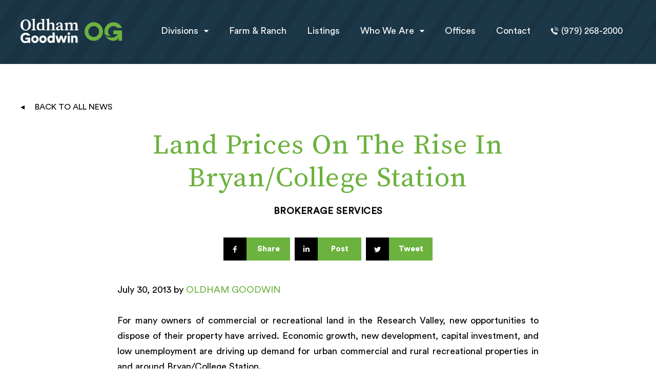

--- FILE ---
content_type: text/html; charset=UTF-8
request_url: https://oldhamgoodwin.com/land-prices-on-the-rise-in-bryancollege-station/
body_size: 13531
content:
<!DOCTYPE html>
<html dir="ltr" lang="en-US" prefix="og: https://ogp.me/ns#">

<head>
	<!-- Global site tag (gtag.js) - Google Analytics -->
	<script async src="https://www.googletagmanager.com/gtag/js?id=UA-42517491-1"></script>
	<script>
		window.dataLayer = window.dataLayer || [];

		function gtag() {
			dataLayer.push(arguments);
		}
		gtag('js', new Date());
		gtag('config', 'UA-42517491-1');
	</script>

	<meta charset="UTF-8">
	<meta name="viewport" content="width=device-width, initial-scale=1">

	<link rel="pingback" href="https://oldhamgoodwin.com/xmlrpc.php">
	<title>Land Prices On The Rise In Bryan/College Station - Oldham Goodwin</title>

		<!-- All in One SEO 4.9.3 - aioseo.com -->
	<meta name="description" content="July 30, 2013 by OLDHAM GOODWIN For many owners of commercial or recreational land in the Research Valley, new opportunities to dispose of their property have arrived. Economic growth, new development, capital investment, and low unemployment are driving up demand for urban commercial and rural recreational properties in and around Bryan/College Station. Rural land prices" />
	<meta name="robots" content="max-image-preview:large" />
	<meta name="author" content="admin"/>
	<link rel="canonical" href="https://oldhamgoodwin.com/land-prices-on-the-rise-in-bryancollege-station/" />
	<meta name="generator" content="All in One SEO (AIOSEO) 4.9.3" />
		<meta property="og:locale" content="en_US" />
		<meta property="og:site_name" content="Oldham Goodwin -" />
		<meta property="og:type" content="article" />
		<meta property="og:title" content="Land Prices On The Rise In Bryan/College Station - Oldham Goodwin" />
		<meta property="og:description" content="July 30, 2013 by OLDHAM GOODWIN For many owners of commercial or recreational land in the Research Valley, new opportunities to dispose of their property have arrived. Economic growth, new development, capital investment, and low unemployment are driving up demand for urban commercial and rural recreational properties in and around Bryan/College Station. Rural land prices" />
		<meta property="og:url" content="https://oldhamgoodwin.com/land-prices-on-the-rise-in-bryancollege-station/" />
		<meta property="article:published_time" content="2013-07-30T08:00:08+00:00" />
		<meta property="article:modified_time" content="2021-09-24T15:58:29+00:00" />
		<meta name="twitter:card" content="summary" />
		<meta name="twitter:title" content="Land Prices On The Rise In Bryan/College Station - Oldham Goodwin" />
		<meta name="twitter:description" content="July 30, 2013 by OLDHAM GOODWIN For many owners of commercial or recreational land in the Research Valley, new opportunities to dispose of their property have arrived. Economic growth, new development, capital investment, and low unemployment are driving up demand for urban commercial and rural recreational properties in and around Bryan/College Station. Rural land prices" />
		<script type="application/ld+json" class="aioseo-schema">
			{"@context":"https:\/\/schema.org","@graph":[{"@type":"BlogPosting","@id":"https:\/\/oldhamgoodwin.com\/land-prices-on-the-rise-in-bryancollege-station\/#blogposting","name":"Land Prices On The Rise In Bryan\/College Station - Oldham Goodwin","headline":"Land Prices On The Rise In Bryan\/College Station","author":{"@id":"https:\/\/oldhamgoodwin.com\/author\/admin-2\/#author"},"publisher":{"@id":"https:\/\/oldhamgoodwin.com\/#organization"},"image":{"@type":"ImageObject","url":"https:\/\/oldhamgoodwin.com\/wp-content\/uploads\/2013\/07\/Boonville-Town-Center-e1455655294342.jpeg","width":944,"height":379},"datePublished":"2013-07-30T08:00:08+00:00","dateModified":"2021-09-24T15:58:29+00:00","inLanguage":"en-US","mainEntityOfPage":{"@id":"https:\/\/oldhamgoodwin.com\/land-prices-on-the-rise-in-bryancollege-station\/#webpage"},"isPartOf":{"@id":"https:\/\/oldhamgoodwin.com\/land-prices-on-the-rise-in-bryancollege-station\/#webpage"},"articleSection":"Bryan, College Station, Commercial Land, Brokerage Services"},{"@type":"BreadcrumbList","@id":"https:\/\/oldhamgoodwin.com\/land-prices-on-the-rise-in-bryancollege-station\/#breadcrumblist","itemListElement":[{"@type":"ListItem","@id":"https:\/\/oldhamgoodwin.com#listItem","position":1,"name":"Home","item":"https:\/\/oldhamgoodwin.com","nextItem":{"@type":"ListItem","@id":"https:\/\/oldhamgoodwin.com\/tag\/bryan\/#listItem","name":"Bryan"}},{"@type":"ListItem","@id":"https:\/\/oldhamgoodwin.com\/tag\/bryan\/#listItem","position":2,"name":"Bryan","item":"https:\/\/oldhamgoodwin.com\/tag\/bryan\/","nextItem":{"@type":"ListItem","@id":"https:\/\/oldhamgoodwin.com\/land-prices-on-the-rise-in-bryancollege-station\/#listItem","name":"Land Prices On The Rise In Bryan\/College Station"},"previousItem":{"@type":"ListItem","@id":"https:\/\/oldhamgoodwin.com#listItem","name":"Home"}},{"@type":"ListItem","@id":"https:\/\/oldhamgoodwin.com\/land-prices-on-the-rise-in-bryancollege-station\/#listItem","position":3,"name":"Land Prices On The Rise In Bryan\/College Station","previousItem":{"@type":"ListItem","@id":"https:\/\/oldhamgoodwin.com\/tag\/bryan\/#listItem","name":"Bryan"}}]},{"@type":"Organization","@id":"https:\/\/oldhamgoodwin.com\/#organization","name":"Oldham Goodwin","url":"https:\/\/oldhamgoodwin.com\/","logo":{"@type":"ImageObject","url":"https:\/\/oldhamgoodwin.com\/wp-content\/uploads\/2024\/06\/01_ContainerStackedLogo_ComboColors.png","@id":"https:\/\/oldhamgoodwin.com\/land-prices-on-the-rise-in-bryancollege-station\/#organizationLogo","width":795,"height":693},"image":{"@id":"https:\/\/oldhamgoodwin.com\/land-prices-on-the-rise-in-bryancollege-station\/#organizationLogo"}},{"@type":"Person","@id":"https:\/\/oldhamgoodwin.com\/author\/admin-2\/#author","url":"https:\/\/oldhamgoodwin.com\/author\/admin-2\/","name":"admin"},{"@type":"WebPage","@id":"https:\/\/oldhamgoodwin.com\/land-prices-on-the-rise-in-bryancollege-station\/#webpage","url":"https:\/\/oldhamgoodwin.com\/land-prices-on-the-rise-in-bryancollege-station\/","name":"Land Prices On The Rise In Bryan\/College Station - Oldham Goodwin","description":"July 30, 2013 by OLDHAM GOODWIN For many owners of commercial or recreational land in the Research Valley, new opportunities to dispose of their property have arrived. Economic growth, new development, capital investment, and low unemployment are driving up demand for urban commercial and rural recreational properties in and around Bryan\/College Station. Rural land prices","inLanguage":"en-US","isPartOf":{"@id":"https:\/\/oldhamgoodwin.com\/#website"},"breadcrumb":{"@id":"https:\/\/oldhamgoodwin.com\/land-prices-on-the-rise-in-bryancollege-station\/#breadcrumblist"},"author":{"@id":"https:\/\/oldhamgoodwin.com\/author\/admin-2\/#author"},"creator":{"@id":"https:\/\/oldhamgoodwin.com\/author\/admin-2\/#author"},"image":{"@type":"ImageObject","url":"https:\/\/oldhamgoodwin.com\/wp-content\/uploads\/2013\/07\/Boonville-Town-Center-e1455655294342.jpeg","@id":"https:\/\/oldhamgoodwin.com\/land-prices-on-the-rise-in-bryancollege-station\/#mainImage","width":944,"height":379},"primaryImageOfPage":{"@id":"https:\/\/oldhamgoodwin.com\/land-prices-on-the-rise-in-bryancollege-station\/#mainImage"},"datePublished":"2013-07-30T08:00:08+00:00","dateModified":"2021-09-24T15:58:29+00:00"},{"@type":"WebSite","@id":"https:\/\/oldhamgoodwin.com\/#website","url":"https:\/\/oldhamgoodwin.com\/","name":"Oldham Goodwin","inLanguage":"en-US","publisher":{"@id":"https:\/\/oldhamgoodwin.com\/#organization"}}]}
		</script>
		<!-- All in One SEO -->

<link rel='dns-prefetch' href='//ajax.googleapis.com' />
<link rel='dns-prefetch' href='//js.hs-scripts.com' />
<link rel='dns-prefetch' href='//www.googletagmanager.com' />
<link rel='dns-prefetch' href='//cdn.jsdelivr.net' />
<link rel='dns-prefetch' href='//fonts.googleapis.com' />
<style id='wp-img-auto-sizes-contain-inline-css' type='text/css'>
img:is([sizes=auto i],[sizes^="auto," i]){contain-intrinsic-size:3000px 1500px}
/*# sourceURL=wp-img-auto-sizes-contain-inline-css */
</style>
<style id='wp-block-library-inline-css' type='text/css'>
:root{--wp-block-synced-color:#7a00df;--wp-block-synced-color--rgb:122,0,223;--wp-bound-block-color:var(--wp-block-synced-color);--wp-editor-canvas-background:#ddd;--wp-admin-theme-color:#007cba;--wp-admin-theme-color--rgb:0,124,186;--wp-admin-theme-color-darker-10:#006ba1;--wp-admin-theme-color-darker-10--rgb:0,107,160.5;--wp-admin-theme-color-darker-20:#005a87;--wp-admin-theme-color-darker-20--rgb:0,90,135;--wp-admin-border-width-focus:2px}@media (min-resolution:192dpi){:root{--wp-admin-border-width-focus:1.5px}}.wp-element-button{cursor:pointer}:root .has-very-light-gray-background-color{background-color:#eee}:root .has-very-dark-gray-background-color{background-color:#313131}:root .has-very-light-gray-color{color:#eee}:root .has-very-dark-gray-color{color:#313131}:root .has-vivid-green-cyan-to-vivid-cyan-blue-gradient-background{background:linear-gradient(135deg,#00d084,#0693e3)}:root .has-purple-crush-gradient-background{background:linear-gradient(135deg,#34e2e4,#4721fb 50%,#ab1dfe)}:root .has-hazy-dawn-gradient-background{background:linear-gradient(135deg,#faaca8,#dad0ec)}:root .has-subdued-olive-gradient-background{background:linear-gradient(135deg,#fafae1,#67a671)}:root .has-atomic-cream-gradient-background{background:linear-gradient(135deg,#fdd79a,#004a59)}:root .has-nightshade-gradient-background{background:linear-gradient(135deg,#330968,#31cdcf)}:root .has-midnight-gradient-background{background:linear-gradient(135deg,#020381,#2874fc)}:root{--wp--preset--font-size--normal:16px;--wp--preset--font-size--huge:42px}.has-regular-font-size{font-size:1em}.has-larger-font-size{font-size:2.625em}.has-normal-font-size{font-size:var(--wp--preset--font-size--normal)}.has-huge-font-size{font-size:var(--wp--preset--font-size--huge)}.has-text-align-center{text-align:center}.has-text-align-left{text-align:left}.has-text-align-right{text-align:right}.has-fit-text{white-space:nowrap!important}#end-resizable-editor-section{display:none}.aligncenter{clear:both}.items-justified-left{justify-content:flex-start}.items-justified-center{justify-content:center}.items-justified-right{justify-content:flex-end}.items-justified-space-between{justify-content:space-between}.screen-reader-text{border:0;clip-path:inset(50%);height:1px;margin:-1px;overflow:hidden;padding:0;position:absolute;width:1px;word-wrap:normal!important}.screen-reader-text:focus{background-color:#ddd;clip-path:none;color:#444;display:block;font-size:1em;height:auto;left:5px;line-height:normal;padding:15px 23px 14px;text-decoration:none;top:5px;width:auto;z-index:100000}html :where(.has-border-color){border-style:solid}html :where([style*=border-top-color]){border-top-style:solid}html :where([style*=border-right-color]){border-right-style:solid}html :where([style*=border-bottom-color]){border-bottom-style:solid}html :where([style*=border-left-color]){border-left-style:solid}html :where([style*=border-width]){border-style:solid}html :where([style*=border-top-width]){border-top-style:solid}html :where([style*=border-right-width]){border-right-style:solid}html :where([style*=border-bottom-width]){border-bottom-style:solid}html :where([style*=border-left-width]){border-left-style:solid}html :where(img[class*=wp-image-]){height:auto;max-width:100%}:where(figure){margin:0 0 1em}html :where(.is-position-sticky){--wp-admin--admin-bar--position-offset:var(--wp-admin--admin-bar--height,0px)}@media screen and (max-width:600px){html :where(.is-position-sticky){--wp-admin--admin-bar--position-offset:0px}}

/*# sourceURL=wp-block-library-inline-css */
</style><style id='global-styles-inline-css' type='text/css'>
:root{--wp--preset--aspect-ratio--square: 1;--wp--preset--aspect-ratio--4-3: 4/3;--wp--preset--aspect-ratio--3-4: 3/4;--wp--preset--aspect-ratio--3-2: 3/2;--wp--preset--aspect-ratio--2-3: 2/3;--wp--preset--aspect-ratio--16-9: 16/9;--wp--preset--aspect-ratio--9-16: 9/16;--wp--preset--color--black: #000000;--wp--preset--color--cyan-bluish-gray: #abb8c3;--wp--preset--color--white: #ffffff;--wp--preset--color--pale-pink: #f78da7;--wp--preset--color--vivid-red: #cf2e2e;--wp--preset--color--luminous-vivid-orange: #ff6900;--wp--preset--color--luminous-vivid-amber: #fcb900;--wp--preset--color--light-green-cyan: #7bdcb5;--wp--preset--color--vivid-green-cyan: #00d084;--wp--preset--color--pale-cyan-blue: #8ed1fc;--wp--preset--color--vivid-cyan-blue: #0693e3;--wp--preset--color--vivid-purple: #9b51e0;--wp--preset--gradient--vivid-cyan-blue-to-vivid-purple: linear-gradient(135deg,rgb(6,147,227) 0%,rgb(155,81,224) 100%);--wp--preset--gradient--light-green-cyan-to-vivid-green-cyan: linear-gradient(135deg,rgb(122,220,180) 0%,rgb(0,208,130) 100%);--wp--preset--gradient--luminous-vivid-amber-to-luminous-vivid-orange: linear-gradient(135deg,rgb(252,185,0) 0%,rgb(255,105,0) 100%);--wp--preset--gradient--luminous-vivid-orange-to-vivid-red: linear-gradient(135deg,rgb(255,105,0) 0%,rgb(207,46,46) 100%);--wp--preset--gradient--very-light-gray-to-cyan-bluish-gray: linear-gradient(135deg,rgb(238,238,238) 0%,rgb(169,184,195) 100%);--wp--preset--gradient--cool-to-warm-spectrum: linear-gradient(135deg,rgb(74,234,220) 0%,rgb(151,120,209) 20%,rgb(207,42,186) 40%,rgb(238,44,130) 60%,rgb(251,105,98) 80%,rgb(254,248,76) 100%);--wp--preset--gradient--blush-light-purple: linear-gradient(135deg,rgb(255,206,236) 0%,rgb(152,150,240) 100%);--wp--preset--gradient--blush-bordeaux: linear-gradient(135deg,rgb(254,205,165) 0%,rgb(254,45,45) 50%,rgb(107,0,62) 100%);--wp--preset--gradient--luminous-dusk: linear-gradient(135deg,rgb(255,203,112) 0%,rgb(199,81,192) 50%,rgb(65,88,208) 100%);--wp--preset--gradient--pale-ocean: linear-gradient(135deg,rgb(255,245,203) 0%,rgb(182,227,212) 50%,rgb(51,167,181) 100%);--wp--preset--gradient--electric-grass: linear-gradient(135deg,rgb(202,248,128) 0%,rgb(113,206,126) 100%);--wp--preset--gradient--midnight: linear-gradient(135deg,rgb(2,3,129) 0%,rgb(40,116,252) 100%);--wp--preset--font-size--small: 13px;--wp--preset--font-size--medium: 20px;--wp--preset--font-size--large: 36px;--wp--preset--font-size--x-large: 42px;--wp--preset--spacing--20: 0.44rem;--wp--preset--spacing--30: 0.67rem;--wp--preset--spacing--40: 1rem;--wp--preset--spacing--50: 1.5rem;--wp--preset--spacing--60: 2.25rem;--wp--preset--spacing--70: 3.38rem;--wp--preset--spacing--80: 5.06rem;--wp--preset--shadow--natural: 6px 6px 9px rgba(0, 0, 0, 0.2);--wp--preset--shadow--deep: 12px 12px 50px rgba(0, 0, 0, 0.4);--wp--preset--shadow--sharp: 6px 6px 0px rgba(0, 0, 0, 0.2);--wp--preset--shadow--outlined: 6px 6px 0px -3px rgb(255, 255, 255), 6px 6px rgb(0, 0, 0);--wp--preset--shadow--crisp: 6px 6px 0px rgb(0, 0, 0);}:where(.is-layout-flex){gap: 0.5em;}:where(.is-layout-grid){gap: 0.5em;}body .is-layout-flex{display: flex;}.is-layout-flex{flex-wrap: wrap;align-items: center;}.is-layout-flex > :is(*, div){margin: 0;}body .is-layout-grid{display: grid;}.is-layout-grid > :is(*, div){margin: 0;}:where(.wp-block-columns.is-layout-flex){gap: 2em;}:where(.wp-block-columns.is-layout-grid){gap: 2em;}:where(.wp-block-post-template.is-layout-flex){gap: 1.25em;}:where(.wp-block-post-template.is-layout-grid){gap: 1.25em;}.has-black-color{color: var(--wp--preset--color--black) !important;}.has-cyan-bluish-gray-color{color: var(--wp--preset--color--cyan-bluish-gray) !important;}.has-white-color{color: var(--wp--preset--color--white) !important;}.has-pale-pink-color{color: var(--wp--preset--color--pale-pink) !important;}.has-vivid-red-color{color: var(--wp--preset--color--vivid-red) !important;}.has-luminous-vivid-orange-color{color: var(--wp--preset--color--luminous-vivid-orange) !important;}.has-luminous-vivid-amber-color{color: var(--wp--preset--color--luminous-vivid-amber) !important;}.has-light-green-cyan-color{color: var(--wp--preset--color--light-green-cyan) !important;}.has-vivid-green-cyan-color{color: var(--wp--preset--color--vivid-green-cyan) !important;}.has-pale-cyan-blue-color{color: var(--wp--preset--color--pale-cyan-blue) !important;}.has-vivid-cyan-blue-color{color: var(--wp--preset--color--vivid-cyan-blue) !important;}.has-vivid-purple-color{color: var(--wp--preset--color--vivid-purple) !important;}.has-black-background-color{background-color: var(--wp--preset--color--black) !important;}.has-cyan-bluish-gray-background-color{background-color: var(--wp--preset--color--cyan-bluish-gray) !important;}.has-white-background-color{background-color: var(--wp--preset--color--white) !important;}.has-pale-pink-background-color{background-color: var(--wp--preset--color--pale-pink) !important;}.has-vivid-red-background-color{background-color: var(--wp--preset--color--vivid-red) !important;}.has-luminous-vivid-orange-background-color{background-color: var(--wp--preset--color--luminous-vivid-orange) !important;}.has-luminous-vivid-amber-background-color{background-color: var(--wp--preset--color--luminous-vivid-amber) !important;}.has-light-green-cyan-background-color{background-color: var(--wp--preset--color--light-green-cyan) !important;}.has-vivid-green-cyan-background-color{background-color: var(--wp--preset--color--vivid-green-cyan) !important;}.has-pale-cyan-blue-background-color{background-color: var(--wp--preset--color--pale-cyan-blue) !important;}.has-vivid-cyan-blue-background-color{background-color: var(--wp--preset--color--vivid-cyan-blue) !important;}.has-vivid-purple-background-color{background-color: var(--wp--preset--color--vivid-purple) !important;}.has-black-border-color{border-color: var(--wp--preset--color--black) !important;}.has-cyan-bluish-gray-border-color{border-color: var(--wp--preset--color--cyan-bluish-gray) !important;}.has-white-border-color{border-color: var(--wp--preset--color--white) !important;}.has-pale-pink-border-color{border-color: var(--wp--preset--color--pale-pink) !important;}.has-vivid-red-border-color{border-color: var(--wp--preset--color--vivid-red) !important;}.has-luminous-vivid-orange-border-color{border-color: var(--wp--preset--color--luminous-vivid-orange) !important;}.has-luminous-vivid-amber-border-color{border-color: var(--wp--preset--color--luminous-vivid-amber) !important;}.has-light-green-cyan-border-color{border-color: var(--wp--preset--color--light-green-cyan) !important;}.has-vivid-green-cyan-border-color{border-color: var(--wp--preset--color--vivid-green-cyan) !important;}.has-pale-cyan-blue-border-color{border-color: var(--wp--preset--color--pale-cyan-blue) !important;}.has-vivid-cyan-blue-border-color{border-color: var(--wp--preset--color--vivid-cyan-blue) !important;}.has-vivid-purple-border-color{border-color: var(--wp--preset--color--vivid-purple) !important;}.has-vivid-cyan-blue-to-vivid-purple-gradient-background{background: var(--wp--preset--gradient--vivid-cyan-blue-to-vivid-purple) !important;}.has-light-green-cyan-to-vivid-green-cyan-gradient-background{background: var(--wp--preset--gradient--light-green-cyan-to-vivid-green-cyan) !important;}.has-luminous-vivid-amber-to-luminous-vivid-orange-gradient-background{background: var(--wp--preset--gradient--luminous-vivid-amber-to-luminous-vivid-orange) !important;}.has-luminous-vivid-orange-to-vivid-red-gradient-background{background: var(--wp--preset--gradient--luminous-vivid-orange-to-vivid-red) !important;}.has-very-light-gray-to-cyan-bluish-gray-gradient-background{background: var(--wp--preset--gradient--very-light-gray-to-cyan-bluish-gray) !important;}.has-cool-to-warm-spectrum-gradient-background{background: var(--wp--preset--gradient--cool-to-warm-spectrum) !important;}.has-blush-light-purple-gradient-background{background: var(--wp--preset--gradient--blush-light-purple) !important;}.has-blush-bordeaux-gradient-background{background: var(--wp--preset--gradient--blush-bordeaux) !important;}.has-luminous-dusk-gradient-background{background: var(--wp--preset--gradient--luminous-dusk) !important;}.has-pale-ocean-gradient-background{background: var(--wp--preset--gradient--pale-ocean) !important;}.has-electric-grass-gradient-background{background: var(--wp--preset--gradient--electric-grass) !important;}.has-midnight-gradient-background{background: var(--wp--preset--gradient--midnight) !important;}.has-small-font-size{font-size: var(--wp--preset--font-size--small) !important;}.has-medium-font-size{font-size: var(--wp--preset--font-size--medium) !important;}.has-large-font-size{font-size: var(--wp--preset--font-size--large) !important;}.has-x-large-font-size{font-size: var(--wp--preset--font-size--x-large) !important;}
/*# sourceURL=global-styles-inline-css */
</style>

<style id='classic-theme-styles-inline-css' type='text/css'>
/*! This file is auto-generated */
.wp-block-button__link{color:#fff;background-color:#32373c;border-radius:9999px;box-shadow:none;text-decoration:none;padding:calc(.667em + 2px) calc(1.333em + 2px);font-size:1.125em}.wp-block-file__button{background:#32373c;color:#fff;text-decoration:none}
/*# sourceURL=/wp-includes/css/classic-themes.min.css */
</style>
<link rel='stylesheet' id='contact-form-7-css' href='https://oldhamgoodwin.com/wp-content/plugins/contact-form-7/includes/css/styles.css' type='text/css' media='all' />
<link rel='stylesheet' id='google-fonts-css' href='https://fonts.googleapis.com/css2?family=Source+Serif+Pro%3Aital%2Cwght%400%2C300%3B0%2C400%3B0%2C600%3B1%2C400%3B1%2C600&#038;display=swap' type='text/css' media='all' />
<link rel='stylesheet' id='style-css' href='https://oldhamgoodwin.com/wp-content/themes/oldham_theme/css/style.css' type='text/css' media='all' />

<!-- Google tag (gtag.js) snippet added by Site Kit -->
<!-- Google Analytics snippet added by Site Kit -->
<script type="text/javascript" src="https://www.googletagmanager.com/gtag/js?id=G-NVTGENMZ55" id="google_gtagjs-js" async></script>
<script type="text/javascript" id="google_gtagjs-js-after">
/* <![CDATA[ */
window.dataLayer = window.dataLayer || [];function gtag(){dataLayer.push(arguments);}
gtag("set","linker",{"domains":["oldhamgoodwin.com"]});
gtag("js", new Date());
gtag("set", "developer_id.dZTNiMT", true);
gtag("config", "G-NVTGENMZ55");
//# sourceURL=google_gtagjs-js-after
/* ]]> */
</script>
<script type="text/javascript" src="https://cdn.jsdelivr.net/npm/vue@2/dist/vue.js" id="vuejs-js"></script>
<link rel="https://api.w.org/" href="https://oldhamgoodwin.com/wp-json/" /><link rel="alternate" title="JSON" type="application/json" href="https://oldhamgoodwin.com/wp-json/wp/v2/posts/5140" /><link rel='shortlink' href='https://oldhamgoodwin.com/?p=5140' />
<meta name="generator" content="Site Kit by Google 1.170.0" />			<!-- DO NOT COPY THIS SNIPPET! Start of Page Analytics Tracking for HubSpot WordPress plugin v11.3.37-->
			<script class="hsq-set-content-id" data-content-id="blog-post">
				var _hsq = _hsq || [];
				_hsq.push(["setContentType", "blog-post"]);
			</script>
			<!-- DO NOT COPY THIS SNIPPET! End of Page Analytics Tracking for HubSpot WordPress plugin -->
			
<!-- Google Tag Manager snippet added by Site Kit -->
<script type="text/javascript">
/* <![CDATA[ */

			( function( w, d, s, l, i ) {
				w[l] = w[l] || [];
				w[l].push( {'gtm.start': new Date().getTime(), event: 'gtm.js'} );
				var f = d.getElementsByTagName( s )[0],
					j = d.createElement( s ), dl = l != 'dataLayer' ? '&l=' + l : '';
				j.async = true;
				j.src = 'https://www.googletagmanager.com/gtm.js?id=' + i + dl;
				f.parentNode.insertBefore( j, f );
			} )( window, document, 'script', 'dataLayer', 'GTM-MVT369Z' );
			
/* ]]> */
</script>

<!-- End Google Tag Manager snippet added by Site Kit -->
<link rel="icon" href="https://oldhamgoodwin.com/wp-content/uploads/2021/09/cropped-ogfav-1-1-32x32.png" sizes="32x32" />
<link rel="icon" href="https://oldhamgoodwin.com/wp-content/uploads/2021/09/cropped-ogfav-1-1-192x192.png" sizes="192x192" />
<link rel="apple-touch-icon" href="https://oldhamgoodwin.com/wp-content/uploads/2021/09/cropped-ogfav-1-1-180x180.png" />
<meta name="msapplication-TileImage" content="https://oldhamgoodwin.com/wp-content/uploads/2021/09/cropped-ogfav-1-1-270x270.png" />
		<style type="text/css" id="wp-custom-css">
			/* Only affects the About page */
body.page-id-about section:last-of-type,
body.page-id-about section:nth-last-of-type(2) {
  display: none !important;
}		</style>
		
	<meta name="facebook-domain-verification" content="m51s5crulhr0fzkwmnojhkzlbwrmcs" />
</head>

<body data-rsssl=1 class="wp-singular post-template-default single single-post postid-5140 single-format-standard wp-theme-oldham_theme" tabindex="0">

	<!--HEADER-->
	<header class="site-header fixed">
		<div class="grid-container site-header__container">
			<div class="site-header__logo-wrap">
				<a href="https://oldhamgoodwin.com/" id="header-logo" rel="home">
					<img src="https://oldhamgoodwin.com/wp-content/themes/oldham_theme/assets/img/main-logo.svg" alt="Oldham">
				</a>

				<nav id="navigation" class="main-navigation show-for-large" role="navigation">
					<ul id="menu-main-menu" class="menu"><li id="menu-item-11837" class="menu-link-disabled menu-item menu-item-type-custom menu-item-object-custom menu-item-has-children menu-item-11837"><a href="#">Divisions</a>
<ul class="sub-menu">
	<li id="menu-item-11888" class="menu-item menu-item-type-post_type menu-item-object-page menu-item-11888"><a href="https://oldhamgoodwin.com/division/brokerage/">Brokerage</a></li>
	<li id="menu-item-12051" class="menu-item menu-item-type-post_type menu-item-object-page menu-item-12051"><a href="https://oldhamgoodwin.com/management-services/">Management Services</a></li>
	<li id="menu-item-11922" class="menu-item menu-item-type-post_type menu-item-object-page menu-item-11922"><a href="https://oldhamgoodwin.com/division/development/">Development</a></li>
	<li id="menu-item-11887" class="menu-item menu-item-type-post_type menu-item-object-page menu-item-11887"><a href="https://oldhamgoodwin.com/division/capital/">Capital</a></li>
</ul>
</li>
<li id="menu-item-17200" class="menu-item menu-item-type-custom menu-item-object-custom menu-item-17200"><a href="https://www.ogfarmandranch.com/">Farm &#038; Ranch</a></li>
<li id="menu-item-12246" class="menu-item menu-item-type-post_type menu-item-object-page menu-item-12246"><a href="https://oldhamgoodwin.com/listings/">Listings</a></li>
<li id="menu-item-12365" class="menu-link-disabled menu-item menu-item-type-custom menu-item-object-custom menu-item-has-children menu-item-12365"><a href="#">Who We Are</a>
<ul class="sub-menu">
	<li id="menu-item-12364" class="menu-item menu-item-type-post_type menu-item-object-page menu-item-12364"><a href="https://oldhamgoodwin.com/about/">About</a></li>
	<li id="menu-item-12443" class="menu-item menu-item-type-post_type menu-item-object-page menu-item-12443"><a href="https://oldhamgoodwin.com/team/">Team</a></li>
	<li id="menu-item-587" class="menu-item menu-item-type-post_type menu-item-object-page menu-item-587"><a href="https://oldhamgoodwin.com/case-studies/">Case Studies</a></li>
	<li id="menu-item-12373" class="menu-item menu-item-type-post_type menu-item-object-page menu-item-12373"><a href="https://oldhamgoodwin.com/careers/">Careers</a></li>
	<li id="menu-item-12363" class="menu-item menu-item-type-post_type menu-item-object-page menu-item-12363"><a href="https://oldhamgoodwin.com/news/">News</a></li>
</ul>
</li>
<li id="menu-item-12316" class="menu-item menu-item-type-post_type menu-item-object-page menu-item-12316"><a href="https://oldhamgoodwin.com/offices/">Offices</a></li>
<li id="menu-item-12600" class="menu-item menu-item-type-post_type menu-item-object-page menu-item-12600"><a href="https://oldhamgoodwin.com/contact/">Contact</a></li>
</ul>
					<li class="menu-item menu-item-type-post_type menu-item-object-page phone-menu-item"><a href="tel:(979) 268-2000"><span><svg width="15" height="16" xmlns="http://www.w3.org/2000/svg">
									<g fill="#FFF" fill-rule="evenodd">
										<path d="m8.11 12.11.412-.57a1.009 1.009 0 0 1 1.107-.384l2.387.673c.47.13.783.576.744 1.063.032.395-.061.79-.267 1.13a3.222 3.222 0 0 1-3.72 1.345A15.394 15.394 0 0 1 .159 6.75a3.222 3.222 0 0 1 1.345-3.72c.339-.205.734-.299 1.13-.266.487-.04.933.273 1.063.744l.672 2.387c.121.413-.034.858-.385 1.107l-.57.412a.256.256 0 0 0-.07.34 14.581 14.581 0 0 0 4.425 4.423.256.256 0 0 0 .34-.07l.002.002z" />
										<path d="M14.313 8.348a.356.356 0 0 0 .71-.047 8.589 8.589 0 0 0-7.8-7.8.356.356 0 0 0-.046.71 7.885 7.885 0 0 1 7.133 7.134l.003.003z" fill-rule="nonzero" />
										<path d="M12.126 8.198a.356.356 0 1 0 .71-.047 6.015 6.015 0 0 0-5.463-5.464.356.356 0 0 0-.047.71 5.311 5.311 0 0 1 4.8 4.8z" fill-rule="nonzero" />
										<path d="M9.938 8.057a.356.356 0 1 0 .71-.047 3.441 3.441 0 0 0-3.13-3.131.356.356 0 1 0-.047.71 2.737 2.737 0 0 1 2.468 2.468h-.001z" fill-rule="nonzero" />
									</g>
								</svg>
							</span> <span>(979) 268-2000</span></a></li>
				</nav>

				<div class="menu-handle__wrap hide-for-large">
					<a href="#" class="menu-handle hide-for-large"><span></span></a>
				</div>
			</div>
		</div>
	</header>
	<nav id="navigation-mobile" class="main-navigation mobile-navigation-menu hide-for-large" role="navigation">
		<ul id="menu-main-menu-1" class="menu"><li class="menu-link-disabled menu-item menu-item-type-custom menu-item-object-custom menu-item-has-children menu-item-11837"><a href="#">Divisions</a>
<ul class="sub-menu">
	<li class="menu-item menu-item-type-post_type menu-item-object-page menu-item-11888"><a href="https://oldhamgoodwin.com/division/brokerage/">Brokerage</a></li>
	<li class="menu-item menu-item-type-post_type menu-item-object-page menu-item-12051"><a href="https://oldhamgoodwin.com/management-services/">Management Services</a></li>
	<li class="menu-item menu-item-type-post_type menu-item-object-page menu-item-11922"><a href="https://oldhamgoodwin.com/division/development/">Development</a></li>
	<li class="menu-item menu-item-type-post_type menu-item-object-page menu-item-11887"><a href="https://oldhamgoodwin.com/division/capital/">Capital</a></li>
</ul>
</li>
<li class="menu-item menu-item-type-custom menu-item-object-custom menu-item-17200"><a href="https://www.ogfarmandranch.com/">Farm &#038; Ranch</a></li>
<li class="menu-item menu-item-type-post_type menu-item-object-page menu-item-12246"><a href="https://oldhamgoodwin.com/listings/">Listings</a></li>
<li class="menu-link-disabled menu-item menu-item-type-custom menu-item-object-custom menu-item-has-children menu-item-12365"><a href="#">Who We Are</a>
<ul class="sub-menu">
	<li class="menu-item menu-item-type-post_type menu-item-object-page menu-item-12364"><a href="https://oldhamgoodwin.com/about/">About</a></li>
	<li class="menu-item menu-item-type-post_type menu-item-object-page menu-item-12443"><a href="https://oldhamgoodwin.com/team/">Team</a></li>
	<li class="menu-item menu-item-type-post_type menu-item-object-page menu-item-587"><a href="https://oldhamgoodwin.com/case-studies/">Case Studies</a></li>
	<li class="menu-item menu-item-type-post_type menu-item-object-page menu-item-12373"><a href="https://oldhamgoodwin.com/careers/">Careers</a></li>
	<li class="menu-item menu-item-type-post_type menu-item-object-page menu-item-12363"><a href="https://oldhamgoodwin.com/news/">News</a></li>
</ul>
</li>
<li class="menu-item menu-item-type-post_type menu-item-object-page menu-item-12316"><a href="https://oldhamgoodwin.com/offices/">Offices</a></li>
<li class="menu-item menu-item-type-post_type menu-item-object-page menu-item-12600"><a href="https://oldhamgoodwin.com/contact/">Contact</a></li>
</ul>		<a href="#" class="menu-handle close hide-for-large"><span></span></a>
	</nav>


<div class="loader-wrap">

    <img src="https://oldhamgoodwin.com/wp-content/themes/oldham_theme/assets/img/main-logo.svg" alt="loader" class="loader">

</div>

<div class="news-single__header" style="background-image: url('https://oldhamgoodwin.com/wp-content/themes/oldham_theme/assets/img/blue-bg-png@2x.png');"></div>


    <div id="fb-root"></div>

    <script async defer crossorigin="anonymous" src="https://connect.facebook.net/en_US/sdk.js#xfbml=1&version=v6.0"></script>

    <main class="news-single mt-xl">
        <div class="grid-container">
            <a class="breadcrumb-link mb-lg" href="https://oldhamgoodwin.com/news/">BACK TO ALL NEWS</a>
        </div>
        <div class="grid-container news-single-container">

            <section class="news-single__post">
                <div class="grid-x grid-margin-x">
                    <header class="mt-md">
                        <h1 class="news-single__title mb-sm main-title">
                            Land Prices On The Rise In Bryan/College Station                        </h1>

                                                    <h4 class="news-single__category">
                                Brokerage Services</h4>
                        
                        <!--  -->

                        <!-- <div class="news-single__featured mb-md">
                                <img width="944" height="379" src="https://oldhamgoodwin.com/wp-content/uploads/2013/07/Boonville-Town-Center-e1455655294342.jpeg" class="attachment-full size-full wp-post-image" alt="" decoding="async" fetchpriority="high" srcset="https://oldhamgoodwin.com/wp-content/uploads/2013/07/Boonville-Town-Center-e1455655294342.jpeg 944w, https://oldhamgoodwin.com/wp-content/uploads/2013/07/Boonville-Town-Center-e1455655294342-300x120.jpeg 300w, https://oldhamgoodwin.com/wp-content/uploads/2013/07/Boonville-Town-Center-e1455655294342-768x308.jpeg 768w" sizes="(max-width: 944px) 100vw, 944px" />                            </div> -->

                        <!--  -->
                        <div class="news-single__share-buttons mb-sm">
                            <a class="button" href="https://www.facebook.com/sharer/sharer.php?u=https://oldhamgoodwin.com/land-prices-on-the-rise-in-bryancollege-station/" target="_blank" class="fb-xfbml-parse-ignore">
                                <span class="icon">
                                    <svg xmlns="http://www.w3.org/2000/svg" width="32" height="32" viewBox="0 0 32 32">
                                        <g fill="#D8D8D8" fill-rule="evenodd" transform="translate(1 1)">
                                            <path fill="#fff" d="M16 13h3v3h-3v7h-3v-7h-3v-3h3v-1.255c0-1.189.374-2.691 1.118-3.512C14.862 7.41 15.791 7 16.904 7H19v3h-2.1c-.498 0-.9.402-.9.899V13z"></path>
                                        </g>
                                    </svg>
                                </span>
                                <span class="label">Share</span>
                            </a>

                            <a class="button" href="https://www.linkedin.com/shareArticle?mini=true&url=https://oldhamgoodwin.com/land-prices-on-the-rise-in-bryancollege-station/&title=Land Prices On The Rise In Bryan/College Station" target="_blank">
                                <span class="icon">
                                    <svg xmlns="http://www.w3.org/2000/svg" width="32" height="32" viewBox="0 0 32 32">
                                        <g fill="none" fill-rule="evenodd" transform="translate(1 1)">
                                            <path fill="#fff" fill-rule="nonzero" d="M11 21V11H8v10h3zm0-13.5c-.017-.852-.579-1.5-1.491-1.5C8.596 6 8 6.648 8 7.5 8 8.333 8.579 9 9.474 9h.017C10.421 9 11 8.333 11 7.5zM16.086 21v-5.456c0-.292.022-.584.11-.793.244-.583.799-1.188 1.73-1.188 1.218 0 1.983.667 1.983 1.98V21H23v-5.602C23 12.396 21.338 11 19.122 11c-1.818 0-2.616.98-3.059 1.646l.023-1.28H13c.044.916 0 9.634 0 9.634h3.086z"></path>
                                        </g>
                                    </svg>
                                </span>
                                <span class="label">Post</span>
                            </a>

                            <a class="button" href="https://twitter.com/intent/tweet?text=Land Prices On The Rise In Bryan/College Station, https://oldhamgoodwin.com/land-prices-on-the-rise-in-bryancollege-station/" target="_blank">
                                <span class="icon">
                                    <svg xmlns="http://www.w3.org/2000/svg" width="32" height="32" viewBox="0 0 32 32">
                                        <g fill="none" fill-rule="evenodd" transform="translate(1 1)">
                                            <path fill="#fff" d="M23 10.539c-.588.261-1.221.438-1.885.517.678-.406 1.198-1.05 1.443-1.816-.634.376-1.337.65-2.085.797C19.875 9.399 19.022 9 18.078 9c-1.813 0-3.283 1.47-3.283 3.282 0 .257.03.507.085.748-2.728-.137-5.147-1.444-6.766-3.43-.283.485-.444 1.049-.444 1.651 0 1.138.58 2.143 1.46 2.732-.538-.018-1.044-.165-1.487-.411v.041c0 1.59 1.131 2.916 2.633 3.218-.275.075-.565.115-.865.115-.212 0-.417-.02-.618-.059.418 1.304 1.63 2.253 3.067 2.28-1.124.88-2.539 1.405-4.077 1.405-.265 0-.526-.016-.783-.047C8.453 21.457 10.178 22 12.032 22c6.038 0 9.34-5 9.34-9.338 0-.142-.003-.284-.01-.425.642-.462 1.198-1.04 1.638-1.698z"></path>
                                        </g>

                                    </svg>

                                </span>

                                <span class="label">Tweet</span>

                            </a>

                        </div>

                    </header>



                    <div class="news-single__main-content mb-lg">

                        <p>July 30, 2013 by <span style="color: #6db33f;">OLDHAM GOODWIN</span></p>
<p style="text-align: justify;">For many owners of commercial or recreational land in the Research Valley, new opportunities to dispose of their property have arrived. Economic growth, new development, capital investment, and low unemployment are driving up demand for urban commercial and rural recreational properties in and around Bryan/College Station.</p>
<p style="text-align: justify;"><span id="more-5140"></span></p>
<p style="text-align: justify;">Rural land prices in Texas have risen about 10% this year compared to 2012 according to Dr. Charles Gilliland of the Texas A&amp;M Real Estate Center. Demand for cropland is extensive, and new wealth created by the shale energy boom is impacting the availability and price for recreational land, especially larger properties.</p>
<p style="text-align: justify;">Cumulative home sales, reported by the Bryan-College Station Regional Association of Realtors, through June 2013 were 38% higher than June 2012 and 45% higher than June 2011, both well above the national average. Rising home values are a leading indicator of increased land prices, and Gilliland believes that several years of pent-up demand should put upward pressure on land values as the recession wanes.</p>
<p style="text-align: justify;">Last year, the annual economic impact of The Texas A&amp;M University System in the Bryan/College Station area surpassed the $4 billion milestone for the first time. The estimated increase of more than $540 million from 2011 is largely attributed to an influx of visitors, particularly from the Southeastern Conference, staying longer and spending more while in Bryan/College Station. Urban land prices in the city are expected to benefit from this inflow of new money into the Brazos Valley.</p>
<p style="text-align: justify;">No area of Bryan/College Station has benefited more from Texas A&amp;M’s influence than the Research Valley Biocorridor. The university, in cooperation with a private pharmaceutical company, plans to add a $91 million vaccine facility near the Texas A&amp;M Health Science Center that is expected to bring 6,800 new jobs to the area over the next 25 years. Further south, a new Scott &amp; White hospital anchors a growing medical district that includes the College Station Medical Center and a future behavioral health hospital. Closer to campus, several high density mixed-use developments are under construction in College Station’s Northgate District, with more in the planning phase. New urban-inspired student housing will incorporate shopping, restaurants, entertainment, office, hospitality, and conference centers. These new developments are expected to attract more than 5,000 new residents and transform the district into a first-class downtown destination. Texas A&amp;M’s influence has never been greater, and the university should continue to be a catalyst for new development and rising land prices.</p>
<p style="text-align: justify;">Oldham Goodwin Group, LLC is well-positioned to help you take advantage of this advancing market. Our primary focus is generating the highest possible return on investment for our clients through the use of industry leading technology, cutting edge marketing techniques, and a large and growing database of high net worth buyers and prospects for all genres of real estate inventory. Oldham Goodwin associates possess a wealth of knowledge in the urban commercial &amp; recreational land market. This exposure has provided us with the tools necessary to position your property correctly in the market place and achieve maximum value for you.</p>



                        
                    </div>



                </div>

            </section>

        </div>



        <section class="news-single__related">

            <div class="grid-container fluid">

                <h2 class="news-single__related-title text-center">Related Posts</h2>



                <div class="grid-x">

                    
                            <div class="cell large-3 medium-6">

                                <div class="post-card grey-bg">

                                    <a href="https://oldhamgoodwin.com/oldham-goodwin-welcomes-element-by-westin-houston-katy-to-third-party-management-portfolio/">

                                        <div class="post-card__image__wrap mb-md">

                                            
                                                <div class="post-card__image" style="background-image: url('https://oldhamgoodwin.com/wp-content/uploads/2026/01/Exterior-day-800x800.jpg')">

                                                </div>

                                            
                                        </div>

                                    </a>

                                    <div class="post-card__details border-grey grey-bg">

                                        <a href="https://oldhamgoodwin.com/oldham-goodwin-welcomes-element-by-westin-houston-katy-to-third-party-management-portfolio/">

                                            <h5 class="post-card__title white mb-xs">

                                                Oldham Goodwin Welcomes Element By Westin® Houston Katy to Third-Party Management Portfolio
                                            </h5>

                                        </a>

                                                                                    <p class="white-fade mb-sm">
                                                Hospitality Management</p>
                                        
                                                                                <div class="post-card__tags">
                                                                                                <p><a href="https://oldhamgoodwin.com/tag/hospitality-management/">Hospitality Management, </a></p>
                                                                                    </div>

                                    </div>

                                </div>

                            </div>

                    
                            <div class="cell large-3 medium-6">

                                <div class="post-card grey-bg">

                                    <a href="https://oldhamgoodwin.com/oldham-goodwin-expands-third-party-management-portfolio-with-dual-branded-wyndham-property-in-college-station/">

                                        <div class="post-card__image__wrap mb-md">

                                            
                                                <div class="post-card__image" style="background-image: url('https://oldhamgoodwin.com/wp-content/uploads/2025/07/Wingate-Exterior-1-800x800.jpg')">

                                                </div>

                                            
                                        </div>

                                    </a>

                                    <div class="post-card__details border-grey grey-bg">

                                        <a href="https://oldhamgoodwin.com/oldham-goodwin-expands-third-party-management-portfolio-with-dual-branded-wyndham-property-in-college-station/">

                                            <h5 class="post-card__title white mb-xs">

                                                Oldham Goodwin Expands Third-Party Management Portfolio with Dual-Branded Wyndham Property in College Station
                                            </h5>

                                        </a>

                                                                                    <p class="white-fade mb-sm">
                                                Hospitality Management, News &amp; Events</p>
                                        
                                                                                <div class="post-card__tags">
                                                                                    </div>

                                    </div>

                                </div>

                            </div>

                    
                            <div class="cell large-3 medium-6">

                                <div class="post-card grey-bg">

                                    <a href="https://oldhamgoodwin.com/brenham-housing-authority-releases-14-69-acres-for-redevelopment-to-spur-economic-growth/">

                                        <div class="post-card__image__wrap mb-md">

                                            
                                                <div class="post-card__image" style="background-image: url('https://oldhamgoodwin.com/wp-content/uploads/2025/07/Aerial-800x800.jpg')">

                                                </div>

                                            
                                        </div>

                                    </a>

                                    <div class="post-card__details border-grey grey-bg">

                                        <a href="https://oldhamgoodwin.com/brenham-housing-authority-releases-14-69-acres-for-redevelopment-to-spur-economic-growth/">

                                            <h5 class="post-card__title white mb-xs">

                                                Brenham Housing Authority Releases 14.69 Acres for Redevelopment to Spur Economic Growth
                                            </h5>

                                        </a>

                                                                                    <p class="white-fade mb-sm">
                                                Brokerage Services, Development, News &amp; Events</p>
                                        
                                                                                <div class="post-card__tags">
                                                                                    </div>

                                    </div>

                                </div>

                            </div>

                    
                            <div class="cell large-3 medium-6">

                                <div class="post-card grey-bg">

                                    <a href="https://oldhamgoodwin.com/oldham-goodwin-breaks-ground-on-springhill-suites-new-braunfels-river-village/">

                                        <div class="post-card__image__wrap mb-md">

                                            
                                                <div class="post-card__image" style="background-image: url('https://oldhamgoodwin.com/wp-content/uploads/2025/07/SHSNB-Rendering-River-View-2-800x800.jpg')">

                                                </div>

                                            
                                        </div>

                                    </a>

                                    <div class="post-card__details border-grey grey-bg">

                                        <a href="https://oldhamgoodwin.com/oldham-goodwin-breaks-ground-on-springhill-suites-new-braunfels-river-village/">

                                            <h5 class="post-card__title white mb-xs">

                                                Oldham Goodwin Breaks Ground on SpringHill Suites, New Braunfels River Village
                                            </h5>

                                        </a>

                                                                                    <p class="white-fade mb-sm">
                                                Development, Hospitality Management</p>
                                        
                                                                                <div class="post-card__tags">
                                                                                    </div>

                                    </div>

                                </div>

                            </div>

                    
                </div>

            </div>



        </section>

    </main>







<!--FOOTER-->
<footer class="site-footer black-bg" role="contentinfo" id="footer">

    <div class="grid-container">
        <div class="grid-x grid-margin-x grid-margin-y">
            <div class="cell large-4">
                <div class="mb-md">
                    <a href="https://oldhamgoodwin.com/" id="footer-logo" rel="home">
                        <img src="https://oldhamgoodwin.com/wp-content/themes/oldham_theme/assets/img/footer-logo.png" alt="Oldham Goodwin">
                    </a>
                </div>
                                    <p class="mb-xs black">3000 Briarcrest Drive<br>Suite 500<br>Bryan, Texas 77802</p>
                                                    <p>Phone</p>
                    <p class="mb-xs"><a href="tel:(979) 268-2000">(979) 268-2000</a></p>

                
            </div>

            <div class="cell large-7">
                <ul id="menu-main-menu-2" class="menu"><li class="menu-link-disabled menu-item menu-item-type-custom menu-item-object-custom menu-item-has-children menu-item-11837"><a href="#">Divisions</a>
<ul class="sub-menu">
	<li class="menu-item menu-item-type-post_type menu-item-object-page menu-item-11888"><a href="https://oldhamgoodwin.com/division/brokerage/">Brokerage</a></li>
	<li class="menu-item menu-item-type-post_type menu-item-object-page menu-item-12051"><a href="https://oldhamgoodwin.com/management-services/">Management Services</a></li>
	<li class="menu-item menu-item-type-post_type menu-item-object-page menu-item-11922"><a href="https://oldhamgoodwin.com/division/development/">Development</a></li>
	<li class="menu-item menu-item-type-post_type menu-item-object-page menu-item-11887"><a href="https://oldhamgoodwin.com/division/capital/">Capital</a></li>
</ul>
</li>
<li class="menu-item menu-item-type-custom menu-item-object-custom menu-item-17200"><a href="https://www.ogfarmandranch.com/">Farm &#038; Ranch</a></li>
<li class="menu-item menu-item-type-post_type menu-item-object-page menu-item-12246"><a href="https://oldhamgoodwin.com/listings/">Listings</a></li>
<li class="menu-link-disabled menu-item menu-item-type-custom menu-item-object-custom menu-item-has-children menu-item-12365"><a href="#">Who We Are</a>
<ul class="sub-menu">
	<li class="menu-item menu-item-type-post_type menu-item-object-page menu-item-12364"><a href="https://oldhamgoodwin.com/about/">About</a></li>
	<li class="menu-item menu-item-type-post_type menu-item-object-page menu-item-12443"><a href="https://oldhamgoodwin.com/team/">Team</a></li>
	<li class="menu-item menu-item-type-post_type menu-item-object-page menu-item-587"><a href="https://oldhamgoodwin.com/case-studies/">Case Studies</a></li>
	<li class="menu-item menu-item-type-post_type menu-item-object-page menu-item-12373"><a href="https://oldhamgoodwin.com/careers/">Careers</a></li>
	<li class="menu-item menu-item-type-post_type menu-item-object-page menu-item-12363"><a href="https://oldhamgoodwin.com/news/">News</a></li>
</ul>
</li>
<li class="menu-item menu-item-type-post_type menu-item-object-page menu-item-12316"><a href="https://oldhamgoodwin.com/offices/">Offices</a></li>
<li class="menu-item menu-item-type-post_type menu-item-object-page menu-item-12600"><a href="https://oldhamgoodwin.com/contact/">Contact</a></li>
</ul>            </div>

        </div>

        <div class="site-footer__trec mt-lg mb-lg">
            <a href="https://oldhamgoodwin.com/wp-content/uploads/2025/12/ACTIVE-WEBSITE-2026-IABS.pdf" target="_blank">TREC INFORMATION ABOUT BROKERAGE SERVICES</a>
            <span>•</span>
            <a href="https://oldhamgoodwin.com/wp-content/uploads/2021/09/Revised-Consumer-Protection-Notice-Effective-February-1.pdf" target="_blank">TREC CONSUMER PROTECTION NOTICE</a>
        </div>

        <div class="site-footer__bottom">
            <p class="site-footer__copyright white">&copy; 2026 Oldham Goodwin. All rights reserved.</p>
            <ul class="social-media-list">
                                    <li>
                        <a href="https://www.facebook.com/oldhamgoodwin/" target="_blank">
                            <svg xmlns="http://www.w3.org/2000/svg" width="6" height="13" viewBox="0 0 6 13">
                                <g fill="none" fill-rule="evenodd" opacity=".73">
                                    <g fill="#fff">
                                        <g>
                                            <path d="M241.33 163h2.66v-6.5h1.775l.235-2.24h-2.01l.003-1.122c0-.584.055-.898.885-.898h1.11V150h-1.776c-2.132 0-2.883 1.087-2.883 2.914v1.345H240v2.24h1.33V163z" transform="translate(-240 -1622) translate(0 1472)" />
                                        </g>
                                    </g>
                                </g>
                            </svg>
                        </a>
                    </li>
                                    <li>
                        <a href="https://twitter.com/oldhamgoodwin?lang=en" target="_blank">
                            <svg xmlns="http://www.w3.org/2000/svg" width="13" height="10" viewBox="0 0 13 10">
                                <g fill="none" fill-rule="evenodd" opacity=".73">
                                    <g fill="#fff" fill-rule="nonzero">
                                        <g>
                                            <g>
                                                <path d="M12.75 1.155c-.47.196-.973.328-1.502.389.54-.305.956-.787 1.15-1.361-.504.282-1.064.487-1.66.596C10.257.3 9.577 0 8.826 0 7.38 0 6.212 1.102 6.212 2.46c0 .193.021.381.067.561C4.104 2.92 2.175 1.94.886.45.662.812.532 1.237.532 1.686c0 .853.462 1.607 1.165 2.049-.43-.01-.835-.122-1.186-.307v.03c0 1.194.902 2.186 2.099 2.412-.219.056-.451.087-.689.087-.168 0-.332-.016-.492-.046.333.977 1.3 1.688 2.445 1.709-.894.66-2.023 1.053-3.25 1.053-.21 0-.419-.012-.624-.035 1.156.706 2.532 1.112 4.007 1.112 4.815 0 7.446-3.75 7.446-7.003 0-.106-.003-.213-.008-.317.51-.348.954-.782 1.305-1.275z" transform="translate(-327 -1624) translate(0 1472) translate(327 152)" />
                                            </g>
                                        </g>
                                    </g>
                                </g>
                            </svg>

                        </a>
                    </li>
                                    <li>
                        <a href="https://www.linkedin.com/company/oldhamgoodwin" target="_blank">
                            <svg xmlns="http://www.w3.org/2000/svg" width="13" height="13" viewBox="0 0 13 13">
                                <g fill="none" fill-rule="evenodd" opacity=".73">
                                    <g fill="#fff">
                                        <g>
                                            <g transform="translate(-280 -1621) translate(0 1472) translate(280 149)">
                                                <path d="M12.75 12.75V7.88c0-2.61-1.344-3.823-3.136-3.823-1.446 0-2.094.824-2.455 1.403V4.256H4.435c.036.797 0 8.494 0 8.494h2.724V8.006c0-.253.018-.507.09-.688.197-.507.645-1.032 1.397-1.032.986 0 1.38.779 1.38 1.92v4.544h2.724zM2.772 12.75L2.772 4.057 0 4.057 0 12.75z" />
                                                <ellipse cx="1.386" cy="1.449" rx="1.386" ry="1.449" />
                                            </g>
                                        </g>
                                    </g>
                                </g>
                            </svg>
                        </a>
                    </li>
                                    <li>
                        <a href="https://www.instagram.com/oldhamgoodwin" target="_blank">
                            <svg version="1.1" id="Layer_1" xmlns="http://www.w3.org/2000/svg" xmlns:xlink="http://www.w3.org/1999/xlink" x="0px" y="0px" viewBox="0 0 56.7 56.7" enable-background="new 0 0 56.7 56.7" xml:space="preserve">
                                <g>
                                    <path d="M28.2,16.7c-7,0-12.8,5.7-12.8,12.8s5.7,12.8,12.8,12.8S41,36.5,41,29.5S35.2,16.7,28.2,16.7z M28.2,37.7
		c-4.5,0-8.2-3.7-8.2-8.2s3.7-8.2,8.2-8.2s8.2,3.7,8.2,8.2S32.7,37.7,28.2,37.7z" />
                                    <circle cx="41.5" cy="16.4" r="2.9" />
                                    <path d="M49,8.9c-2.6-2.7-6.3-4.1-10.5-4.1H17.9c-8.7,0-14.5,5.8-14.5,14.5v20.5c0,4.3,1.4,8,4.2,10.7c2.7,2.6,6.3,3.9,10.4,3.9
		h20.4c4.3,0,7.9-1.4,10.5-3.9c2.7-2.6,4.1-6.3,4.1-10.6V19.3C53,15.1,51.6,11.5,49,8.9z M48.6,39.9c0,3.1-1.1,5.6-2.9,7.3
		s-4.3,2.6-7.3,2.6H18c-3,0-5.5-0.9-7.3-2.6C8.9,45.4,8,42.9,8,39.8V19.3c0-3,0.9-5.5,2.7-7.3c1.7-1.7,4.3-2.6,7.3-2.6h20.6
		c3,0,5.5,0.9,7.3,2.7c1.7,1.8,2.7,4.3,2.7,7.2V39.9L48.6,39.9z" />
                                </g>
                            </svg>
                        </a>
                    </li>
                            </ul>
            <p class="website-by">Website By: <a href="https://www.inmotionrealestate.com/" target="_blank"><img src="https://oldhamgoodwin.com/wp-content/themes/oldham_theme/assets/img/inmotion-icon.png" alt="Oldham Goodwin"></a></p>
        </div>
    </div>

</footer>
<script type="speculationrules">
{"prefetch":[{"source":"document","where":{"and":[{"href_matches":"/*"},{"not":{"href_matches":["/wp-*.php","/wp-admin/*","/wp-content/uploads/*","/wp-content/*","/wp-content/plugins/*","/wp-content/themes/oldham_theme/*","/*\\?(.+)"]}},{"not":{"selector_matches":"a[rel~=\"nofollow\"]"}},{"not":{"selector_matches":".no-prefetch, .no-prefetch a"}}]},"eagerness":"conservative"}]}
</script>
		<!-- Google Tag Manager (noscript) snippet added by Site Kit -->
		<noscript>
			<iframe src="https://www.googletagmanager.com/ns.html?id=GTM-MVT369Z" height="0" width="0" style="display:none;visibility:hidden"></iframe>
		</noscript>
		<!-- End Google Tag Manager (noscript) snippet added by Site Kit -->
		<script type="text/javascript" src="https://ajax.googleapis.com/ajax/libs/jquery/1.11.3/jquery.min.js" id="jquery-js"></script>
<script type="text/javascript" src="https://oldhamgoodwin.com/wp-includes/js/dist/hooks.min.js" id="wp-hooks-js"></script>
<script type="text/javascript" src="https://oldhamgoodwin.com/wp-includes/js/dist/i18n.min.js" id="wp-i18n-js"></script>
<script type="text/javascript" id="wp-i18n-js-after">
/* <![CDATA[ */
wp.i18n.setLocaleData( { 'text direction\u0004ltr': [ 'ltr' ] } );
//# sourceURL=wp-i18n-js-after
/* ]]> */
</script>
<script type="text/javascript" src="https://oldhamgoodwin.com/wp-content/plugins/contact-form-7/includes/swv/js/index.js" id="swv-js"></script>
<script type="text/javascript" id="contact-form-7-js-before">
/* <![CDATA[ */
var wpcf7 = {
    "api": {
        "root": "https:\/\/oldhamgoodwin.com\/wp-json\/",
        "namespace": "contact-form-7\/v1"
    }
};
//# sourceURL=contact-form-7-js-before
/* ]]> */
</script>
<script type="text/javascript" src="https://oldhamgoodwin.com/wp-content/plugins/contact-form-7/includes/js/index.js" id="contact-form-7-js"></script>
<script type="text/javascript" id="leadin-script-loader-js-js-extra">
/* <![CDATA[ */
var leadin_wordpress = {"userRole":"visitor","pageType":"post","leadinPluginVersion":"11.3.37"};
//# sourceURL=leadin-script-loader-js-js-extra
/* ]]> */
</script>
<script type="text/javascript" src="https://js.hs-scripts.com/7414613.js?integration=WordPress" id="leadin-script-loader-js-js"></script>
<script type="text/javascript" src="https://oldhamgoodwin.com/wp-content/themes/oldham_theme/js/aos.min.js" id="aos-js"></script>
<script type="text/javascript" src="https://oldhamgoodwin.com/wp-content/themes/oldham_theme/js/countTo.js" id="countTo-js"></script>
<script type="text/javascript" src="https://oldhamgoodwin.com/wp-content/themes/oldham_theme/js/slick.min.js" id="slick-js"></script>
<script type="text/javascript" src="https://oldhamgoodwin.com/wp-content/themes/oldham_theme/js/main.js" id="main-js"></script>

<!-- Start of HubSpot Embed Code -->
<script type="text/javascript" id="hs-script-loader" async defer src="//js.hs-scripts.com/7414613.js"></script>
<!-- End of HubSpot Embed Code -->

<script>(function(){function c(){var b=a.contentDocument||a.contentWindow.document;if(b){var d=b.createElement('script');d.innerHTML="window.__CF$cv$params={r:'9c25c44b0dbbe88e',t:'MTc2OTE1NTMyNS4wMDAwMDA='};var a=document.createElement('script');a.nonce='';a.src='/cdn-cgi/challenge-platform/scripts/jsd/main.js';document.getElementsByTagName('head')[0].appendChild(a);";b.getElementsByTagName('head')[0].appendChild(d)}}if(document.body){var a=document.createElement('iframe');a.height=1;a.width=1;a.style.position='absolute';a.style.top=0;a.style.left=0;a.style.border='none';a.style.visibility='hidden';document.body.appendChild(a);if('loading'!==document.readyState)c();else if(window.addEventListener)document.addEventListener('DOMContentLoaded',c);else{var e=document.onreadystatechange||function(){};document.onreadystatechange=function(b){e(b);'loading'!==document.readyState&&(document.onreadystatechange=e,c())}}}})();</script></body>

</html>

--- FILE ---
content_type: text/css
request_url: https://oldhamgoodwin.com/wp-content/themes/oldham_theme/css/style.css
body_size: 27112
content:
@charset "UTF-8";
/**
 * Foundation for Sites
 * Version 6.6.3
 * https://get.foundation
 * Licensed under MIT Open Source
 */
/* @group FOUNDATION */
/*! normalize.css v8.0.0 | MIT License | github.com/necolas/normalize.css */
html {
  line-height: 1.15;
  -webkit-text-size-adjust: 100%; }

body {
  margin: 0; }

h1 {
  font-size: 2em;
  margin: 0.67em 0; }

hr {
  box-sizing: content-box;
  height: 0;
  overflow: visible; }

pre {
  font-family: monospace, monospace;
  font-size: 1em; }

a {
  background-color: transparent; }

abbr[title] {
  border-bottom: none;
  text-decoration: underline;
  text-decoration: underline dotted; }

b,
strong {
  font-weight: bolder; }

code,
kbd,
samp {
  font-family: monospace, monospace;
  font-size: 1em; }

small {
  font-size: 80%; }

sub,
sup {
  font-size: 75%;
  line-height: 0;
  position: relative;
  vertical-align: baseline; }

sub {
  bottom: -0.25em; }

sup {
  top: -0.5em; }

img {
  border-style: none; }

button,
input,
optgroup,
select,
textarea {
  font-family: inherit;
  font-size: 100%;
  line-height: 1.15;
  margin: 0; }

button,
input {
  overflow: visible; }

button,
select {
  text-transform: none; }

button,
[type="button"],
[type="reset"],
[type="submit"] {
  -webkit-appearance: button; }

button::-moz-focus-inner,
[type="button"]::-moz-focus-inner,
[type="reset"]::-moz-focus-inner,
[type="submit"]::-moz-focus-inner {
  border-style: none;
  padding: 0; }

button:-moz-focusring,
[type="button"]:-moz-focusring,
[type="reset"]:-moz-focusring,
[type="submit"]:-moz-focusring {
  outline: 1px dotted ButtonText; }

fieldset {
  padding: 0.35em 0.75em 0.625em; }

legend {
  box-sizing: border-box;
  color: inherit;
  display: table;
  max-width: 100%;
  padding: 0;
  white-space: normal; }

progress {
  vertical-align: baseline; }

textarea {
  overflow: auto; }

[type="checkbox"],
[type="radio"] {
  box-sizing: border-box;
  padding: 0; }

[type="number"]::-webkit-inner-spin-button,
[type="number"]::-webkit-outer-spin-button {
  height: auto; }

[type="search"] {
  -webkit-appearance: textfield;
  outline-offset: -2px; }

[type="search"]::-webkit-search-decoration {
  -webkit-appearance: none; }

::-webkit-file-upload-button {
  -webkit-appearance: button;
  font: inherit; }

details {
  display: block; }

summary {
  display: list-item; }

template {
  display: none; }

[hidden] {
  display: none; }

.foundation-mq {
  font-family: "small=0em&medium=40em&large=64em&xlarge=75em&xxlarge=90em"; }

html {
  box-sizing: border-box;
  font-size: 62.5%; }

*,
*::before,
*::after {
  box-sizing: inherit; }

body {
  margin: 0;
  padding: 0;
  background: #fefefe;
  font-family: "Helvetica Neue", Helvetica, Roboto, Arial, sans-serif;
  font-weight: normal;
  line-height: 1.5;
  color: #0a0a0a;
  -webkit-font-smoothing: antialiased;
  -moz-osx-font-smoothing: grayscale; }

img {
  display: inline-block;
  vertical-align: middle;
  max-width: 100%;
  height: auto;
  -ms-interpolation-mode: bicubic; }

textarea {
  height: auto;
  min-height: 50px;
  border-radius: 0; }

select {
  box-sizing: border-box;
  width: 100%;
  border-radius: 0; }

.map_canvas img,
.map_canvas embed,
.map_canvas object,
.mqa-display img,
.mqa-display embed,
.mqa-display object {
  max-width: none !important; }

button {
  padding: 0;
  appearance: none;
  border: 0;
  border-radius: 0;
  background: transparent;
  line-height: 1;
  cursor: auto; }
  [data-whatinput='mouse'] button {
    outline: 0; }

pre {
  overflow: auto; }

button,
input,
optgroup,
select,
textarea {
  font-family: inherit; }

.is-visible {
  display: block !important; }

.is-hidden {
  display: none !important; }

.grid-container {
  padding-right: 0.5rem;
  padding-left: 0.5rem;
  max-width: 140rem;
  margin-left: auto;
  margin-right: auto; }
  @media print, screen and (min-width: 40em) {
    .grid-container {
      padding-right: 1rem;
      padding-left: 1rem; } }
  .grid-container.fluid {
    padding-right: 0.5rem;
    padding-left: 0.5rem;
    max-width: 100%;
    margin-left: auto;
    margin-right: auto; }
    @media print, screen and (min-width: 40em) {
      .grid-container.fluid {
        padding-right: 1rem;
        padding-left: 1rem; } }
  .grid-container.full {
    padding-right: 0;
    padding-left: 0;
    max-width: 100%;
    margin-left: auto;
    margin-right: auto; }

.grid-x {
  display: flex;
  flex-flow: row wrap; }

.cell {
  flex: 0 0 auto;
  min-height: 0px;
  min-width: 0px;
  width: 100%; }
  .cell.auto {
    flex: 1 1 0px; }
  .cell.shrink {
    flex: 0 0 auto; }

.grid-x > .auto {
  width: auto; }

.grid-x > .shrink {
  width: auto; }

.grid-x > .small-shrink, .grid-x > .small-full, .grid-x > .small-1, .grid-x > .small-2, .grid-x > .small-3, .grid-x > .small-4, .grid-x > .small-5, .grid-x > .small-6, .grid-x > .small-7, .grid-x > .small-8, .grid-x > .small-9, .grid-x > .small-10, .grid-x > .small-11, .grid-x > .small-12 {
  flex-basis: auto; }

@media print, screen and (min-width: 40em) {
  .grid-x > .medium-shrink, .grid-x > .medium-full, .grid-x > .medium-1, .grid-x > .medium-2, .grid-x > .medium-3, .grid-x > .medium-4, .grid-x > .medium-5, .grid-x > .medium-6, .grid-x > .medium-7, .grid-x > .medium-8, .grid-x > .medium-9, .grid-x > .medium-10, .grid-x > .medium-11, .grid-x > .medium-12 {
    flex-basis: auto; } }

@media print, screen and (min-width: 64em) {
  .grid-x > .large-shrink, .grid-x > .large-full, .grid-x > .large-1, .grid-x > .large-2, .grid-x > .large-3, .grid-x > .large-4, .grid-x > .large-5, .grid-x > .large-6, .grid-x > .large-7, .grid-x > .large-8, .grid-x > .large-9, .grid-x > .large-10, .grid-x > .large-11, .grid-x > .large-12 {
    flex-basis: auto; } }

.grid-x > .small-1, .grid-x > .small-2, .grid-x > .small-3, .grid-x > .small-4, .grid-x > .small-5, .grid-x > .small-6, .grid-x > .small-7, .grid-x > .small-8, .grid-x > .small-9, .grid-x > .small-10, .grid-x > .small-11, .grid-x > .small-12 {
  flex: 0 0 auto; }

.grid-x > .small-1 {
  width: 8.33333%; }

.grid-x > .small-2 {
  width: 16.66667%; }

.grid-x > .small-3 {
  width: 25%; }

.grid-x > .small-4 {
  width: 33.33333%; }

.grid-x > .small-5 {
  width: 41.66667%; }

.grid-x > .small-6 {
  width: 50%; }

.grid-x > .small-7 {
  width: 58.33333%; }

.grid-x > .small-8 {
  width: 66.66667%; }

.grid-x > .small-9 {
  width: 75%; }

.grid-x > .small-10 {
  width: 83.33333%; }

.grid-x > .small-11 {
  width: 91.66667%; }

.grid-x > .small-12 {
  width: 100%; }

@media print, screen and (min-width: 40em) {
  .grid-x > .medium-auto {
    flex: 1 1 0px;
    width: auto; }
  .grid-x > .medium-shrink, .grid-x > .medium-1, .grid-x > .medium-2, .grid-x > .medium-3, .grid-x > .medium-4, .grid-x > .medium-5, .grid-x > .medium-6, .grid-x > .medium-7, .grid-x > .medium-8, .grid-x > .medium-9, .grid-x > .medium-10, .grid-x > .medium-11, .grid-x > .medium-12 {
    flex: 0 0 auto; }
  .grid-x > .medium-shrink {
    width: auto; }
  .grid-x > .medium-1 {
    width: 8.33333%; }
  .grid-x > .medium-2 {
    width: 16.66667%; }
  .grid-x > .medium-3 {
    width: 25%; }
  .grid-x > .medium-4 {
    width: 33.33333%; }
  .grid-x > .medium-5 {
    width: 41.66667%; }
  .grid-x > .medium-6 {
    width: 50%; }
  .grid-x > .medium-7 {
    width: 58.33333%; }
  .grid-x > .medium-8 {
    width: 66.66667%; }
  .grid-x > .medium-9 {
    width: 75%; }
  .grid-x > .medium-10 {
    width: 83.33333%; }
  .grid-x > .medium-11 {
    width: 91.66667%; }
  .grid-x > .medium-12 {
    width: 100%; } }

@media print, screen and (min-width: 64em) {
  .grid-x > .large-auto {
    flex: 1 1 0px;
    width: auto; }
  .grid-x > .large-shrink, .grid-x > .large-1, .grid-x > .large-2, .grid-x > .large-3, .grid-x > .large-4, .grid-x > .large-5, .grid-x > .large-6, .grid-x > .large-7, .grid-x > .large-8, .grid-x > .large-9, .grid-x > .large-10, .grid-x > .large-11, .grid-x > .large-12 {
    flex: 0 0 auto; }
  .grid-x > .large-shrink {
    width: auto; }
  .grid-x > .large-1 {
    width: 8.33333%; }
  .grid-x > .large-2 {
    width: 16.66667%; }
  .grid-x > .large-3 {
    width: 25%; }
  .grid-x > .large-4 {
    width: 33.33333%; }
  .grid-x > .large-5 {
    width: 41.66667%; }
  .grid-x > .large-6 {
    width: 50%; }
  .grid-x > .large-7 {
    width: 58.33333%; }
  .grid-x > .large-8 {
    width: 66.66667%; }
  .grid-x > .large-9 {
    width: 75%; }
  .grid-x > .large-10 {
    width: 83.33333%; }
  .grid-x > .large-11 {
    width: 91.66667%; }
  .grid-x > .large-12 {
    width: 100%; } }

.grid-margin-x:not(.grid-x) > .cell {
  width: auto; }

.grid-margin-y:not(.grid-y) > .cell {
  height: auto; }

.grid-margin-x {
  margin-left: -0.5rem;
  margin-right: -0.5rem; }
  @media print, screen and (min-width: 40em) {
    .grid-margin-x {
      margin-left: -1rem;
      margin-right: -1rem; } }
  .grid-margin-x > .cell {
    width: calc(100% - 1rem);
    margin-left: 0.5rem;
    margin-right: 0.5rem; }
  @media print, screen and (min-width: 40em) {
    .grid-margin-x > .cell {
      width: calc(100% - 2rem);
      margin-left: 1rem;
      margin-right: 1rem; } }
  .grid-margin-x > .auto {
    width: auto; }
  .grid-margin-x > .shrink {
    width: auto; }
  .grid-margin-x > .small-1 {
    width: calc(8.33333% - 1rem); }
  .grid-margin-x > .small-2 {
    width: calc(16.66667% - 1rem); }
  .grid-margin-x > .small-3 {
    width: calc(25% - 1rem); }
  .grid-margin-x > .small-4 {
    width: calc(33.33333% - 1rem); }
  .grid-margin-x > .small-5 {
    width: calc(41.66667% - 1rem); }
  .grid-margin-x > .small-6 {
    width: calc(50% - 1rem); }
  .grid-margin-x > .small-7 {
    width: calc(58.33333% - 1rem); }
  .grid-margin-x > .small-8 {
    width: calc(66.66667% - 1rem); }
  .grid-margin-x > .small-9 {
    width: calc(75% - 1rem); }
  .grid-margin-x > .small-10 {
    width: calc(83.33333% - 1rem); }
  .grid-margin-x > .small-11 {
    width: calc(91.66667% - 1rem); }
  .grid-margin-x > .small-12 {
    width: calc(100% - 1rem); }
  @media print, screen and (min-width: 40em) {
    .grid-margin-x > .auto {
      width: auto; }
    .grid-margin-x > .shrink {
      width: auto; }
    .grid-margin-x > .small-1 {
      width: calc(8.33333% - 2rem); }
    .grid-margin-x > .small-2 {
      width: calc(16.66667% - 2rem); }
    .grid-margin-x > .small-3 {
      width: calc(25% - 2rem); }
    .grid-margin-x > .small-4 {
      width: calc(33.33333% - 2rem); }
    .grid-margin-x > .small-5 {
      width: calc(41.66667% - 2rem); }
    .grid-margin-x > .small-6 {
      width: calc(50% - 2rem); }
    .grid-margin-x > .small-7 {
      width: calc(58.33333% - 2rem); }
    .grid-margin-x > .small-8 {
      width: calc(66.66667% - 2rem); }
    .grid-margin-x > .small-9 {
      width: calc(75% - 2rem); }
    .grid-margin-x > .small-10 {
      width: calc(83.33333% - 2rem); }
    .grid-margin-x > .small-11 {
      width: calc(91.66667% - 2rem); }
    .grid-margin-x > .small-12 {
      width: calc(100% - 2rem); }
    .grid-margin-x > .medium-auto {
      width: auto; }
    .grid-margin-x > .medium-shrink {
      width: auto; }
    .grid-margin-x > .medium-1 {
      width: calc(8.33333% - 2rem); }
    .grid-margin-x > .medium-2 {
      width: calc(16.66667% - 2rem); }
    .grid-margin-x > .medium-3 {
      width: calc(25% - 2rem); }
    .grid-margin-x > .medium-4 {
      width: calc(33.33333% - 2rem); }
    .grid-margin-x > .medium-5 {
      width: calc(41.66667% - 2rem); }
    .grid-margin-x > .medium-6 {
      width: calc(50% - 2rem); }
    .grid-margin-x > .medium-7 {
      width: calc(58.33333% - 2rem); }
    .grid-margin-x > .medium-8 {
      width: calc(66.66667% - 2rem); }
    .grid-margin-x > .medium-9 {
      width: calc(75% - 2rem); }
    .grid-margin-x > .medium-10 {
      width: calc(83.33333% - 2rem); }
    .grid-margin-x > .medium-11 {
      width: calc(91.66667% - 2rem); }
    .grid-margin-x > .medium-12 {
      width: calc(100% - 2rem); } }
  @media print, screen and (min-width: 64em) {
    .grid-margin-x > .large-auto {
      width: auto; }
    .grid-margin-x > .large-shrink {
      width: auto; }
    .grid-margin-x > .large-1 {
      width: calc(8.33333% - 2rem); }
    .grid-margin-x > .large-2 {
      width: calc(16.66667% - 2rem); }
    .grid-margin-x > .large-3 {
      width: calc(25% - 2rem); }
    .grid-margin-x > .large-4 {
      width: calc(33.33333% - 2rem); }
    .grid-margin-x > .large-5 {
      width: calc(41.66667% - 2rem); }
    .grid-margin-x > .large-6 {
      width: calc(50% - 2rem); }
    .grid-margin-x > .large-7 {
      width: calc(58.33333% - 2rem); }
    .grid-margin-x > .large-8 {
      width: calc(66.66667% - 2rem); }
    .grid-margin-x > .large-9 {
      width: calc(75% - 2rem); }
    .grid-margin-x > .large-10 {
      width: calc(83.33333% - 2rem); }
    .grid-margin-x > .large-11 {
      width: calc(91.66667% - 2rem); }
    .grid-margin-x > .large-12 {
      width: calc(100% - 2rem); } }

.grid-padding-x .grid-padding-x {
  margin-right: -0.5rem;
  margin-left: -0.5rem; }
  @media print, screen and (min-width: 40em) {
    .grid-padding-x .grid-padding-x {
      margin-right: -1rem;
      margin-left: -1rem; } }

.grid-container:not(.full) > .grid-padding-x {
  margin-right: -0.5rem;
  margin-left: -0.5rem; }
  @media print, screen and (min-width: 40em) {
    .grid-container:not(.full) > .grid-padding-x {
      margin-right: -1rem;
      margin-left: -1rem; } }

.grid-padding-x > .cell {
  padding-right: 0.5rem;
  padding-left: 0.5rem; }
  @media print, screen and (min-width: 40em) {
    .grid-padding-x > .cell {
      padding-right: 1rem;
      padding-left: 1rem; } }

.small-up-1 > .cell {
  width: 100%; }

.small-up-2 > .cell {
  width: 50%; }

.small-up-3 > .cell {
  width: 33.33333%; }

.small-up-4 > .cell {
  width: 25%; }

.small-up-5 > .cell {
  width: 20%; }

.small-up-6 > .cell {
  width: 16.66667%; }

.small-up-7 > .cell {
  width: 14.28571%; }

.small-up-8 > .cell {
  width: 12.5%; }

@media print, screen and (min-width: 40em) {
  .medium-up-1 > .cell {
    width: 100%; }
  .medium-up-2 > .cell {
    width: 50%; }
  .medium-up-3 > .cell {
    width: 33.33333%; }
  .medium-up-4 > .cell {
    width: 25%; }
  .medium-up-5 > .cell {
    width: 20%; }
  .medium-up-6 > .cell {
    width: 16.66667%; }
  .medium-up-7 > .cell {
    width: 14.28571%; }
  .medium-up-8 > .cell {
    width: 12.5%; } }

@media print, screen and (min-width: 64em) {
  .large-up-1 > .cell {
    width: 100%; }
  .large-up-2 > .cell {
    width: 50%; }
  .large-up-3 > .cell {
    width: 33.33333%; }
  .large-up-4 > .cell {
    width: 25%; }
  .large-up-5 > .cell {
    width: 20%; }
  .large-up-6 > .cell {
    width: 16.66667%; }
  .large-up-7 > .cell {
    width: 14.28571%; }
  .large-up-8 > .cell {
    width: 12.5%; } }

.grid-margin-x.small-up-1 > .cell {
  width: calc(100% - 1rem); }

.grid-margin-x.small-up-2 > .cell {
  width: calc(50% - 1rem); }

.grid-margin-x.small-up-3 > .cell {
  width: calc(33.33333% - 1rem); }

.grid-margin-x.small-up-4 > .cell {
  width: calc(25% - 1rem); }

.grid-margin-x.small-up-5 > .cell {
  width: calc(20% - 1rem); }

.grid-margin-x.small-up-6 > .cell {
  width: calc(16.66667% - 1rem); }

.grid-margin-x.small-up-7 > .cell {
  width: calc(14.28571% - 1rem); }

.grid-margin-x.small-up-8 > .cell {
  width: calc(12.5% - 1rem); }

@media print, screen and (min-width: 40em) {
  .grid-margin-x.small-up-1 > .cell {
    width: calc(100% - 2rem); }
  .grid-margin-x.small-up-2 > .cell {
    width: calc(50% - 2rem); }
  .grid-margin-x.small-up-3 > .cell {
    width: calc(33.33333% - 2rem); }
  .grid-margin-x.small-up-4 > .cell {
    width: calc(25% - 2rem); }
  .grid-margin-x.small-up-5 > .cell {
    width: calc(20% - 2rem); }
  .grid-margin-x.small-up-6 > .cell {
    width: calc(16.66667% - 2rem); }
  .grid-margin-x.small-up-7 > .cell {
    width: calc(14.28571% - 2rem); }
  .grid-margin-x.small-up-8 > .cell {
    width: calc(12.5% - 2rem); }
  .grid-margin-x.medium-up-1 > .cell {
    width: calc(100% - 2rem); }
  .grid-margin-x.medium-up-2 > .cell {
    width: calc(50% - 2rem); }
  .grid-margin-x.medium-up-3 > .cell {
    width: calc(33.33333% - 2rem); }
  .grid-margin-x.medium-up-4 > .cell {
    width: calc(25% - 2rem); }
  .grid-margin-x.medium-up-5 > .cell {
    width: calc(20% - 2rem); }
  .grid-margin-x.medium-up-6 > .cell {
    width: calc(16.66667% - 2rem); }
  .grid-margin-x.medium-up-7 > .cell {
    width: calc(14.28571% - 2rem); }
  .grid-margin-x.medium-up-8 > .cell {
    width: calc(12.5% - 2rem); } }

@media print, screen and (min-width: 64em) {
  .grid-margin-x.large-up-1 > .cell {
    width: calc(100% - 2rem); }
  .grid-margin-x.large-up-2 > .cell {
    width: calc(50% - 2rem); }
  .grid-margin-x.large-up-3 > .cell {
    width: calc(33.33333% - 2rem); }
  .grid-margin-x.large-up-4 > .cell {
    width: calc(25% - 2rem); }
  .grid-margin-x.large-up-5 > .cell {
    width: calc(20% - 2rem); }
  .grid-margin-x.large-up-6 > .cell {
    width: calc(16.66667% - 2rem); }
  .grid-margin-x.large-up-7 > .cell {
    width: calc(14.28571% - 2rem); }
  .grid-margin-x.large-up-8 > .cell {
    width: calc(12.5% - 2rem); } }

.small-margin-collapse {
  margin-right: 0;
  margin-left: 0; }
  .small-margin-collapse > .cell {
    margin-right: 0;
    margin-left: 0; }
  .small-margin-collapse > .small-1 {
    width: 8.33333%; }
  .small-margin-collapse > .small-2 {
    width: 16.66667%; }
  .small-margin-collapse > .small-3 {
    width: 25%; }
  .small-margin-collapse > .small-4 {
    width: 33.33333%; }
  .small-margin-collapse > .small-5 {
    width: 41.66667%; }
  .small-margin-collapse > .small-6 {
    width: 50%; }
  .small-margin-collapse > .small-7 {
    width: 58.33333%; }
  .small-margin-collapse > .small-8 {
    width: 66.66667%; }
  .small-margin-collapse > .small-9 {
    width: 75%; }
  .small-margin-collapse > .small-10 {
    width: 83.33333%; }
  .small-margin-collapse > .small-11 {
    width: 91.66667%; }
  .small-margin-collapse > .small-12 {
    width: 100%; }
  @media print, screen and (min-width: 40em) {
    .small-margin-collapse > .medium-1 {
      width: 8.33333%; }
    .small-margin-collapse > .medium-2 {
      width: 16.66667%; }
    .small-margin-collapse > .medium-3 {
      width: 25%; }
    .small-margin-collapse > .medium-4 {
      width: 33.33333%; }
    .small-margin-collapse > .medium-5 {
      width: 41.66667%; }
    .small-margin-collapse > .medium-6 {
      width: 50%; }
    .small-margin-collapse > .medium-7 {
      width: 58.33333%; }
    .small-margin-collapse > .medium-8 {
      width: 66.66667%; }
    .small-margin-collapse > .medium-9 {
      width: 75%; }
    .small-margin-collapse > .medium-10 {
      width: 83.33333%; }
    .small-margin-collapse > .medium-11 {
      width: 91.66667%; }
    .small-margin-collapse > .medium-12 {
      width: 100%; } }
  @media print, screen and (min-width: 64em) {
    .small-margin-collapse > .large-1 {
      width: 8.33333%; }
    .small-margin-collapse > .large-2 {
      width: 16.66667%; }
    .small-margin-collapse > .large-3 {
      width: 25%; }
    .small-margin-collapse > .large-4 {
      width: 33.33333%; }
    .small-margin-collapse > .large-5 {
      width: 41.66667%; }
    .small-margin-collapse > .large-6 {
      width: 50%; }
    .small-margin-collapse > .large-7 {
      width: 58.33333%; }
    .small-margin-collapse > .large-8 {
      width: 66.66667%; }
    .small-margin-collapse > .large-9 {
      width: 75%; }
    .small-margin-collapse > .large-10 {
      width: 83.33333%; }
    .small-margin-collapse > .large-11 {
      width: 91.66667%; }
    .small-margin-collapse > .large-12 {
      width: 100%; } }

.small-padding-collapse {
  margin-right: 0;
  margin-left: 0; }
  .small-padding-collapse > .cell {
    padding-right: 0;
    padding-left: 0; }

@media print, screen and (min-width: 40em) {
  .medium-margin-collapse {
    margin-right: 0;
    margin-left: 0; }
    .medium-margin-collapse > .cell {
      margin-right: 0;
      margin-left: 0; } }

@media print, screen and (min-width: 40em) {
  .medium-margin-collapse > .small-1 {
    width: 8.33333%; }
  .medium-margin-collapse > .small-2 {
    width: 16.66667%; }
  .medium-margin-collapse > .small-3 {
    width: 25%; }
  .medium-margin-collapse > .small-4 {
    width: 33.33333%; }
  .medium-margin-collapse > .small-5 {
    width: 41.66667%; }
  .medium-margin-collapse > .small-6 {
    width: 50%; }
  .medium-margin-collapse > .small-7 {
    width: 58.33333%; }
  .medium-margin-collapse > .small-8 {
    width: 66.66667%; }
  .medium-margin-collapse > .small-9 {
    width: 75%; }
  .medium-margin-collapse > .small-10 {
    width: 83.33333%; }
  .medium-margin-collapse > .small-11 {
    width: 91.66667%; }
  .medium-margin-collapse > .small-12 {
    width: 100%; } }

@media print, screen and (min-width: 40em) {
  .medium-margin-collapse > .medium-1 {
    width: 8.33333%; }
  .medium-margin-collapse > .medium-2 {
    width: 16.66667%; }
  .medium-margin-collapse > .medium-3 {
    width: 25%; }
  .medium-margin-collapse > .medium-4 {
    width: 33.33333%; }
  .medium-margin-collapse > .medium-5 {
    width: 41.66667%; }
  .medium-margin-collapse > .medium-6 {
    width: 50%; }
  .medium-margin-collapse > .medium-7 {
    width: 58.33333%; }
  .medium-margin-collapse > .medium-8 {
    width: 66.66667%; }
  .medium-margin-collapse > .medium-9 {
    width: 75%; }
  .medium-margin-collapse > .medium-10 {
    width: 83.33333%; }
  .medium-margin-collapse > .medium-11 {
    width: 91.66667%; }
  .medium-margin-collapse > .medium-12 {
    width: 100%; } }

@media print, screen and (min-width: 64em) {
  .medium-margin-collapse > .large-1 {
    width: 8.33333%; }
  .medium-margin-collapse > .large-2 {
    width: 16.66667%; }
  .medium-margin-collapse > .large-3 {
    width: 25%; }
  .medium-margin-collapse > .large-4 {
    width: 33.33333%; }
  .medium-margin-collapse > .large-5 {
    width: 41.66667%; }
  .medium-margin-collapse > .large-6 {
    width: 50%; }
  .medium-margin-collapse > .large-7 {
    width: 58.33333%; }
  .medium-margin-collapse > .large-8 {
    width: 66.66667%; }
  .medium-margin-collapse > .large-9 {
    width: 75%; }
  .medium-margin-collapse > .large-10 {
    width: 83.33333%; }
  .medium-margin-collapse > .large-11 {
    width: 91.66667%; }
  .medium-margin-collapse > .large-12 {
    width: 100%; } }

@media print, screen and (min-width: 40em) {
  .medium-padding-collapse {
    margin-right: 0;
    margin-left: 0; }
    .medium-padding-collapse > .cell {
      padding-right: 0;
      padding-left: 0; } }

@media print, screen and (min-width: 64em) {
  .large-margin-collapse {
    margin-right: 0;
    margin-left: 0; }
    .large-margin-collapse > .cell {
      margin-right: 0;
      margin-left: 0; } }

@media print, screen and (min-width: 64em) {
  .large-margin-collapse > .small-1 {
    width: 8.33333%; }
  .large-margin-collapse > .small-2 {
    width: 16.66667%; }
  .large-margin-collapse > .small-3 {
    width: 25%; }
  .large-margin-collapse > .small-4 {
    width: 33.33333%; }
  .large-margin-collapse > .small-5 {
    width: 41.66667%; }
  .large-margin-collapse > .small-6 {
    width: 50%; }
  .large-margin-collapse > .small-7 {
    width: 58.33333%; }
  .large-margin-collapse > .small-8 {
    width: 66.66667%; }
  .large-margin-collapse > .small-9 {
    width: 75%; }
  .large-margin-collapse > .small-10 {
    width: 83.33333%; }
  .large-margin-collapse > .small-11 {
    width: 91.66667%; }
  .large-margin-collapse > .small-12 {
    width: 100%; } }

@media print, screen and (min-width: 64em) {
  .large-margin-collapse > .medium-1 {
    width: 8.33333%; }
  .large-margin-collapse > .medium-2 {
    width: 16.66667%; }
  .large-margin-collapse > .medium-3 {
    width: 25%; }
  .large-margin-collapse > .medium-4 {
    width: 33.33333%; }
  .large-margin-collapse > .medium-5 {
    width: 41.66667%; }
  .large-margin-collapse > .medium-6 {
    width: 50%; }
  .large-margin-collapse > .medium-7 {
    width: 58.33333%; }
  .large-margin-collapse > .medium-8 {
    width: 66.66667%; }
  .large-margin-collapse > .medium-9 {
    width: 75%; }
  .large-margin-collapse > .medium-10 {
    width: 83.33333%; }
  .large-margin-collapse > .medium-11 {
    width: 91.66667%; }
  .large-margin-collapse > .medium-12 {
    width: 100%; } }

@media print, screen and (min-width: 64em) {
  .large-margin-collapse > .large-1 {
    width: 8.33333%; }
  .large-margin-collapse > .large-2 {
    width: 16.66667%; }
  .large-margin-collapse > .large-3 {
    width: 25%; }
  .large-margin-collapse > .large-4 {
    width: 33.33333%; }
  .large-margin-collapse > .large-5 {
    width: 41.66667%; }
  .large-margin-collapse > .large-6 {
    width: 50%; }
  .large-margin-collapse > .large-7 {
    width: 58.33333%; }
  .large-margin-collapse > .large-8 {
    width: 66.66667%; }
  .large-margin-collapse > .large-9 {
    width: 75%; }
  .large-margin-collapse > .large-10 {
    width: 83.33333%; }
  .large-margin-collapse > .large-11 {
    width: 91.66667%; }
  .large-margin-collapse > .large-12 {
    width: 100%; } }

@media print, screen and (min-width: 64em) {
  .large-padding-collapse {
    margin-right: 0;
    margin-left: 0; }
    .large-padding-collapse > .cell {
      padding-right: 0;
      padding-left: 0; } }

.small-offset-0 {
  margin-left: 0%; }

.grid-margin-x > .small-offset-0 {
  margin-left: calc(0% + 0.5rem); }

.small-offset-1 {
  margin-left: 8.33333%; }

.grid-margin-x > .small-offset-1 {
  margin-left: calc(8.33333% + 0.5rem); }

.small-offset-2 {
  margin-left: 16.66667%; }

.grid-margin-x > .small-offset-2 {
  margin-left: calc(16.66667% + 0.5rem); }

.small-offset-3 {
  margin-left: 25%; }

.grid-margin-x > .small-offset-3 {
  margin-left: calc(25% + 0.5rem); }

.small-offset-4 {
  margin-left: 33.33333%; }

.grid-margin-x > .small-offset-4 {
  margin-left: calc(33.33333% + 0.5rem); }

.small-offset-5 {
  margin-left: 41.66667%; }

.grid-margin-x > .small-offset-5 {
  margin-left: calc(41.66667% + 0.5rem); }

.small-offset-6 {
  margin-left: 50%; }

.grid-margin-x > .small-offset-6 {
  margin-left: calc(50% + 0.5rem); }

.small-offset-7 {
  margin-left: 58.33333%; }

.grid-margin-x > .small-offset-7 {
  margin-left: calc(58.33333% + 0.5rem); }

.small-offset-8 {
  margin-left: 66.66667%; }

.grid-margin-x > .small-offset-8 {
  margin-left: calc(66.66667% + 0.5rem); }

.small-offset-9 {
  margin-left: 75%; }

.grid-margin-x > .small-offset-9 {
  margin-left: calc(75% + 0.5rem); }

.small-offset-10 {
  margin-left: 83.33333%; }

.grid-margin-x > .small-offset-10 {
  margin-left: calc(83.33333% + 0.5rem); }

.small-offset-11 {
  margin-left: 91.66667%; }

.grid-margin-x > .small-offset-11 {
  margin-left: calc(91.66667% + 0.5rem); }

@media print, screen and (min-width: 40em) {
  .medium-offset-0 {
    margin-left: 0%; }
  .grid-margin-x > .medium-offset-0 {
    margin-left: calc(0% + 1rem); }
  .medium-offset-1 {
    margin-left: 8.33333%; }
  .grid-margin-x > .medium-offset-1 {
    margin-left: calc(8.33333% + 1rem); }
  .medium-offset-2 {
    margin-left: 16.66667%; }
  .grid-margin-x > .medium-offset-2 {
    margin-left: calc(16.66667% + 1rem); }
  .medium-offset-3 {
    margin-left: 25%; }
  .grid-margin-x > .medium-offset-3 {
    margin-left: calc(25% + 1rem); }
  .medium-offset-4 {
    margin-left: 33.33333%; }
  .grid-margin-x > .medium-offset-4 {
    margin-left: calc(33.33333% + 1rem); }
  .medium-offset-5 {
    margin-left: 41.66667%; }
  .grid-margin-x > .medium-offset-5 {
    margin-left: calc(41.66667% + 1rem); }
  .medium-offset-6 {
    margin-left: 50%; }
  .grid-margin-x > .medium-offset-6 {
    margin-left: calc(50% + 1rem); }
  .medium-offset-7 {
    margin-left: 58.33333%; }
  .grid-margin-x > .medium-offset-7 {
    margin-left: calc(58.33333% + 1rem); }
  .medium-offset-8 {
    margin-left: 66.66667%; }
  .grid-margin-x > .medium-offset-8 {
    margin-left: calc(66.66667% + 1rem); }
  .medium-offset-9 {
    margin-left: 75%; }
  .grid-margin-x > .medium-offset-9 {
    margin-left: calc(75% + 1rem); }
  .medium-offset-10 {
    margin-left: 83.33333%; }
  .grid-margin-x > .medium-offset-10 {
    margin-left: calc(83.33333% + 1rem); }
  .medium-offset-11 {
    margin-left: 91.66667%; }
  .grid-margin-x > .medium-offset-11 {
    margin-left: calc(91.66667% + 1rem); } }

@media print, screen and (min-width: 64em) {
  .large-offset-0 {
    margin-left: 0%; }
  .grid-margin-x > .large-offset-0 {
    margin-left: calc(0% + 1rem); }
  .large-offset-1 {
    margin-left: 8.33333%; }
  .grid-margin-x > .large-offset-1 {
    margin-left: calc(8.33333% + 1rem); }
  .large-offset-2 {
    margin-left: 16.66667%; }
  .grid-margin-x > .large-offset-2 {
    margin-left: calc(16.66667% + 1rem); }
  .large-offset-3 {
    margin-left: 25%; }
  .grid-margin-x > .large-offset-3 {
    margin-left: calc(25% + 1rem); }
  .large-offset-4 {
    margin-left: 33.33333%; }
  .grid-margin-x > .large-offset-4 {
    margin-left: calc(33.33333% + 1rem); }
  .large-offset-5 {
    margin-left: 41.66667%; }
  .grid-margin-x > .large-offset-5 {
    margin-left: calc(41.66667% + 1rem); }
  .large-offset-6 {
    margin-left: 50%; }
  .grid-margin-x > .large-offset-6 {
    margin-left: calc(50% + 1rem); }
  .large-offset-7 {
    margin-left: 58.33333%; }
  .grid-margin-x > .large-offset-7 {
    margin-left: calc(58.33333% + 1rem); }
  .large-offset-8 {
    margin-left: 66.66667%; }
  .grid-margin-x > .large-offset-8 {
    margin-left: calc(66.66667% + 1rem); }
  .large-offset-9 {
    margin-left: 75%; }
  .grid-margin-x > .large-offset-9 {
    margin-left: calc(75% + 1rem); }
  .large-offset-10 {
    margin-left: 83.33333%; }
  .grid-margin-x > .large-offset-10 {
    margin-left: calc(83.33333% + 1rem); }
  .large-offset-11 {
    margin-left: 91.66667%; }
  .grid-margin-x > .large-offset-11 {
    margin-left: calc(91.66667% + 1rem); } }

.grid-y {
  display: flex;
  flex-flow: column nowrap; }
  .grid-y > .cell {
    height: auto;
    max-height: none; }
  .grid-y > .auto {
    height: auto; }
  .grid-y > .shrink {
    height: auto; }
  .grid-y > .small-shrink, .grid-y > .small-full, .grid-y > .small-1, .grid-y > .small-2, .grid-y > .small-3, .grid-y > .small-4, .grid-y > .small-5, .grid-y > .small-6, .grid-y > .small-7, .grid-y > .small-8, .grid-y > .small-9, .grid-y > .small-10, .grid-y > .small-11, .grid-y > .small-12 {
    flex-basis: auto; }
  @media print, screen and (min-width: 40em) {
    .grid-y > .medium-shrink, .grid-y > .medium-full, .grid-y > .medium-1, .grid-y > .medium-2, .grid-y > .medium-3, .grid-y > .medium-4, .grid-y > .medium-5, .grid-y > .medium-6, .grid-y > .medium-7, .grid-y > .medium-8, .grid-y > .medium-9, .grid-y > .medium-10, .grid-y > .medium-11, .grid-y > .medium-12 {
      flex-basis: auto; } }
  @media print, screen and (min-width: 64em) {
    .grid-y > .large-shrink, .grid-y > .large-full, .grid-y > .large-1, .grid-y > .large-2, .grid-y > .large-3, .grid-y > .large-4, .grid-y > .large-5, .grid-y > .large-6, .grid-y > .large-7, .grid-y > .large-8, .grid-y > .large-9, .grid-y > .large-10, .grid-y > .large-11, .grid-y > .large-12 {
      flex-basis: auto; } }
  .grid-y > .small-1, .grid-y > .small-2, .grid-y > .small-3, .grid-y > .small-4, .grid-y > .small-5, .grid-y > .small-6, .grid-y > .small-7, .grid-y > .small-8, .grid-y > .small-9, .grid-y > .small-10, .grid-y > .small-11, .grid-y > .small-12 {
    flex: 0 0 auto; }
  .grid-y > .small-1 {
    height: 8.33333%; }
  .grid-y > .small-2 {
    height: 16.66667%; }
  .grid-y > .small-3 {
    height: 25%; }
  .grid-y > .small-4 {
    height: 33.33333%; }
  .grid-y > .small-5 {
    height: 41.66667%; }
  .grid-y > .small-6 {
    height: 50%; }
  .grid-y > .small-7 {
    height: 58.33333%; }
  .grid-y > .small-8 {
    height: 66.66667%; }
  .grid-y > .small-9 {
    height: 75%; }
  .grid-y > .small-10 {
    height: 83.33333%; }
  .grid-y > .small-11 {
    height: 91.66667%; }
  .grid-y > .small-12 {
    height: 100%; }
  @media print, screen and (min-width: 40em) {
    .grid-y > .medium-auto {
      flex: 1 1 0px;
      height: auto; }
    .grid-y > .medium-shrink, .grid-y > .medium-1, .grid-y > .medium-2, .grid-y > .medium-3, .grid-y > .medium-4, .grid-y > .medium-5, .grid-y > .medium-6, .grid-y > .medium-7, .grid-y > .medium-8, .grid-y > .medium-9, .grid-y > .medium-10, .grid-y > .medium-11, .grid-y > .medium-12 {
      flex: 0 0 auto; }
    .grid-y > .medium-shrink {
      height: auto; }
    .grid-y > .medium-1 {
      height: 8.33333%; }
    .grid-y > .medium-2 {
      height: 16.66667%; }
    .grid-y > .medium-3 {
      height: 25%; }
    .grid-y > .medium-4 {
      height: 33.33333%; }
    .grid-y > .medium-5 {
      height: 41.66667%; }
    .grid-y > .medium-6 {
      height: 50%; }
    .grid-y > .medium-7 {
      height: 58.33333%; }
    .grid-y > .medium-8 {
      height: 66.66667%; }
    .grid-y > .medium-9 {
      height: 75%; }
    .grid-y > .medium-10 {
      height: 83.33333%; }
    .grid-y > .medium-11 {
      height: 91.66667%; }
    .grid-y > .medium-12 {
      height: 100%; } }
  @media print, screen and (min-width: 64em) {
    .grid-y > .large-auto {
      flex: 1 1 0px;
      height: auto; }
    .grid-y > .large-shrink, .grid-y > .large-1, .grid-y > .large-2, .grid-y > .large-3, .grid-y > .large-4, .grid-y > .large-5, .grid-y > .large-6, .grid-y > .large-7, .grid-y > .large-8, .grid-y > .large-9, .grid-y > .large-10, .grid-y > .large-11, .grid-y > .large-12 {
      flex: 0 0 auto; }
    .grid-y > .large-shrink {
      height: auto; }
    .grid-y > .large-1 {
      height: 8.33333%; }
    .grid-y > .large-2 {
      height: 16.66667%; }
    .grid-y > .large-3 {
      height: 25%; }
    .grid-y > .large-4 {
      height: 33.33333%; }
    .grid-y > .large-5 {
      height: 41.66667%; }
    .grid-y > .large-6 {
      height: 50%; }
    .grid-y > .large-7 {
      height: 58.33333%; }
    .grid-y > .large-8 {
      height: 66.66667%; }
    .grid-y > .large-9 {
      height: 75%; }
    .grid-y > .large-10 {
      height: 83.33333%; }
    .grid-y > .large-11 {
      height: 91.66667%; }
    .grid-y > .large-12 {
      height: 100%; } }

.grid-padding-y .grid-padding-y {
  margin-top: -0.5rem;
  margin-bottom: -0.5rem; }
  @media print, screen and (min-width: 40em) {
    .grid-padding-y .grid-padding-y {
      margin-top: -1rem;
      margin-bottom: -1rem; } }

.grid-padding-y > .cell {
  padding-top: 0.5rem;
  padding-bottom: 0.5rem; }
  @media print, screen and (min-width: 40em) {
    .grid-padding-y > .cell {
      padding-top: 1rem;
      padding-bottom: 1rem; } }

.grid-margin-y {
  margin-top: -0.5rem;
  margin-bottom: -0.5rem; }
  @media print, screen and (min-width: 40em) {
    .grid-margin-y {
      margin-top: -1rem;
      margin-bottom: -1rem; } }
  .grid-margin-y > .cell {
    height: calc(100% - 1rem);
    margin-top: 0.5rem;
    margin-bottom: 0.5rem; }
  @media print, screen and (min-width: 40em) {
    .grid-margin-y > .cell {
      height: calc(100% - 2rem);
      margin-top: 1rem;
      margin-bottom: 1rem; } }
  .grid-margin-y > .auto {
    height: auto; }
  .grid-margin-y > .shrink {
    height: auto; }
  .grid-margin-y > .small-1 {
    height: calc(8.33333% - 1rem); }
  .grid-margin-y > .small-2 {
    height: calc(16.66667% - 1rem); }
  .grid-margin-y > .small-3 {
    height: calc(25% - 1rem); }
  .grid-margin-y > .small-4 {
    height: calc(33.33333% - 1rem); }
  .grid-margin-y > .small-5 {
    height: calc(41.66667% - 1rem); }
  .grid-margin-y > .small-6 {
    height: calc(50% - 1rem); }
  .grid-margin-y > .small-7 {
    height: calc(58.33333% - 1rem); }
  .grid-margin-y > .small-8 {
    height: calc(66.66667% - 1rem); }
  .grid-margin-y > .small-9 {
    height: calc(75% - 1rem); }
  .grid-margin-y > .small-10 {
    height: calc(83.33333% - 1rem); }
  .grid-margin-y > .small-11 {
    height: calc(91.66667% - 1rem); }
  .grid-margin-y > .small-12 {
    height: calc(100% - 1rem); }
  @media print, screen and (min-width: 40em) {
    .grid-margin-y > .auto {
      height: auto; }
    .grid-margin-y > .shrink {
      height: auto; }
    .grid-margin-y > .small-1 {
      height: calc(8.33333% - 2rem); }
    .grid-margin-y > .small-2 {
      height: calc(16.66667% - 2rem); }
    .grid-margin-y > .small-3 {
      height: calc(25% - 2rem); }
    .grid-margin-y > .small-4 {
      height: calc(33.33333% - 2rem); }
    .grid-margin-y > .small-5 {
      height: calc(41.66667% - 2rem); }
    .grid-margin-y > .small-6 {
      height: calc(50% - 2rem); }
    .grid-margin-y > .small-7 {
      height: calc(58.33333% - 2rem); }
    .grid-margin-y > .small-8 {
      height: calc(66.66667% - 2rem); }
    .grid-margin-y > .small-9 {
      height: calc(75% - 2rem); }
    .grid-margin-y > .small-10 {
      height: calc(83.33333% - 2rem); }
    .grid-margin-y > .small-11 {
      height: calc(91.66667% - 2rem); }
    .grid-margin-y > .small-12 {
      height: calc(100% - 2rem); }
    .grid-margin-y > .medium-auto {
      height: auto; }
    .grid-margin-y > .medium-shrink {
      height: auto; }
    .grid-margin-y > .medium-1 {
      height: calc(8.33333% - 2rem); }
    .grid-margin-y > .medium-2 {
      height: calc(16.66667% - 2rem); }
    .grid-margin-y > .medium-3 {
      height: calc(25% - 2rem); }
    .grid-margin-y > .medium-4 {
      height: calc(33.33333% - 2rem); }
    .grid-margin-y > .medium-5 {
      height: calc(41.66667% - 2rem); }
    .grid-margin-y > .medium-6 {
      height: calc(50% - 2rem); }
    .grid-margin-y > .medium-7 {
      height: calc(58.33333% - 2rem); }
    .grid-margin-y > .medium-8 {
      height: calc(66.66667% - 2rem); }
    .grid-margin-y > .medium-9 {
      height: calc(75% - 2rem); }
    .grid-margin-y > .medium-10 {
      height: calc(83.33333% - 2rem); }
    .grid-margin-y > .medium-11 {
      height: calc(91.66667% - 2rem); }
    .grid-margin-y > .medium-12 {
      height: calc(100% - 2rem); } }
  @media print, screen and (min-width: 64em) {
    .grid-margin-y > .large-auto {
      height: auto; }
    .grid-margin-y > .large-shrink {
      height: auto; }
    .grid-margin-y > .large-1 {
      height: calc(8.33333% - 2rem); }
    .grid-margin-y > .large-2 {
      height: calc(16.66667% - 2rem); }
    .grid-margin-y > .large-3 {
      height: calc(25% - 2rem); }
    .grid-margin-y > .large-4 {
      height: calc(33.33333% - 2rem); }
    .grid-margin-y > .large-5 {
      height: calc(41.66667% - 2rem); }
    .grid-margin-y > .large-6 {
      height: calc(50% - 2rem); }
    .grid-margin-y > .large-7 {
      height: calc(58.33333% - 2rem); }
    .grid-margin-y > .large-8 {
      height: calc(66.66667% - 2rem); }
    .grid-margin-y > .large-9 {
      height: calc(75% - 2rem); }
    .grid-margin-y > .large-10 {
      height: calc(83.33333% - 2rem); }
    .grid-margin-y > .large-11 {
      height: calc(91.66667% - 2rem); }
    .grid-margin-y > .large-12 {
      height: calc(100% - 2rem); } }

.grid-frame {
  overflow: hidden;
  position: relative;
  flex-wrap: nowrap;
  align-items: stretch;
  width: 100vw; }

.cell .grid-frame {
  width: 100%; }

.cell-block {
  overflow-x: auto;
  max-width: 100%;
  -webkit-overflow-scrolling: touch;
  -ms-overflow-style: -ms-autohiding-scrollbar; }

.cell-block-y {
  overflow-y: auto;
  max-height: 100%;
  min-height: 100%;
  -webkit-overflow-scrolling: touch;
  -ms-overflow-style: -ms-autohiding-scrollbar; }

.cell-block-container {
  display: flex;
  flex-direction: column;
  max-height: 100%; }
  .cell-block-container > .grid-x {
    max-height: 100%;
    flex-wrap: nowrap; }

@media print, screen and (min-width: 40em) {
  .medium-grid-frame {
    overflow: hidden;
    position: relative;
    flex-wrap: nowrap;
    align-items: stretch;
    width: 100vw; }
  .cell .medium-grid-frame {
    width: 100%; }
  .medium-cell-block {
    overflow-x: auto;
    max-width: 100%;
    -webkit-overflow-scrolling: touch;
    -ms-overflow-style: -ms-autohiding-scrollbar; }
  .medium-cell-block-container {
    display: flex;
    flex-direction: column;
    max-height: 100%; }
    .medium-cell-block-container > .grid-x {
      max-height: 100%;
      flex-wrap: nowrap; }
  .medium-cell-block-y {
    overflow-y: auto;
    max-height: 100%;
    min-height: 100%;
    -webkit-overflow-scrolling: touch;
    -ms-overflow-style: -ms-autohiding-scrollbar; } }

@media print, screen and (min-width: 64em) {
  .large-grid-frame {
    overflow: hidden;
    position: relative;
    flex-wrap: nowrap;
    align-items: stretch;
    width: 100vw; }
  .cell .large-grid-frame {
    width: 100%; }
  .large-cell-block {
    overflow-x: auto;
    max-width: 100%;
    -webkit-overflow-scrolling: touch;
    -ms-overflow-style: -ms-autohiding-scrollbar; }
  .large-cell-block-container {
    display: flex;
    flex-direction: column;
    max-height: 100%; }
    .large-cell-block-container > .grid-x {
      max-height: 100%;
      flex-wrap: nowrap; }
  .large-cell-block-y {
    overflow-y: auto;
    max-height: 100%;
    min-height: 100%;
    -webkit-overflow-scrolling: touch;
    -ms-overflow-style: -ms-autohiding-scrollbar; } }

.grid-y.grid-frame {
  width: auto;
  overflow: hidden;
  position: relative;
  flex-wrap: nowrap;
  align-items: stretch;
  height: 100vh; }

@media print, screen and (min-width: 40em) {
  .grid-y.medium-grid-frame {
    width: auto;
    overflow: hidden;
    position: relative;
    flex-wrap: nowrap;
    align-items: stretch;
    height: 100vh; } }

@media print, screen and (min-width: 64em) {
  .grid-y.large-grid-frame {
    width: auto;
    overflow: hidden;
    position: relative;
    flex-wrap: nowrap;
    align-items: stretch;
    height: 100vh; } }

.cell .grid-y.grid-frame {
  height: 100%; }

@media print, screen and (min-width: 40em) {
  .cell .grid-y.medium-grid-frame {
    height: 100%; } }

@media print, screen and (min-width: 64em) {
  .cell .grid-y.large-grid-frame {
    height: 100%; } }

.grid-margin-y {
  margin-top: -0.5rem;
  margin-bottom: -0.5rem; }
  @media print, screen and (min-width: 40em) {
    .grid-margin-y {
      margin-top: -1rem;
      margin-bottom: -1rem; } }
  .grid-margin-y > .cell {
    height: calc(100% - 1rem);
    margin-top: 0.5rem;
    margin-bottom: 0.5rem; }
  @media print, screen and (min-width: 40em) {
    .grid-margin-y > .cell {
      height: calc(100% - 2rem);
      margin-top: 1rem;
      margin-bottom: 1rem; } }
  .grid-margin-y > .auto {
    height: auto; }
  .grid-margin-y > .shrink {
    height: auto; }
  .grid-margin-y > .small-1 {
    height: calc(8.33333% - 1rem); }
  .grid-margin-y > .small-2 {
    height: calc(16.66667% - 1rem); }
  .grid-margin-y > .small-3 {
    height: calc(25% - 1rem); }
  .grid-margin-y > .small-4 {
    height: calc(33.33333% - 1rem); }
  .grid-margin-y > .small-5 {
    height: calc(41.66667% - 1rem); }
  .grid-margin-y > .small-6 {
    height: calc(50% - 1rem); }
  .grid-margin-y > .small-7 {
    height: calc(58.33333% - 1rem); }
  .grid-margin-y > .small-8 {
    height: calc(66.66667% - 1rem); }
  .grid-margin-y > .small-9 {
    height: calc(75% - 1rem); }
  .grid-margin-y > .small-10 {
    height: calc(83.33333% - 1rem); }
  .grid-margin-y > .small-11 {
    height: calc(91.66667% - 1rem); }
  .grid-margin-y > .small-12 {
    height: calc(100% - 1rem); }
  @media print, screen and (min-width: 40em) {
    .grid-margin-y > .auto {
      height: auto; }
    .grid-margin-y > .shrink {
      height: auto; }
    .grid-margin-y > .small-1 {
      height: calc(8.33333% - 2rem); }
    .grid-margin-y > .small-2 {
      height: calc(16.66667% - 2rem); }
    .grid-margin-y > .small-3 {
      height: calc(25% - 2rem); }
    .grid-margin-y > .small-4 {
      height: calc(33.33333% - 2rem); }
    .grid-margin-y > .small-5 {
      height: calc(41.66667% - 2rem); }
    .grid-margin-y > .small-6 {
      height: calc(50% - 2rem); }
    .grid-margin-y > .small-7 {
      height: calc(58.33333% - 2rem); }
    .grid-margin-y > .small-8 {
      height: calc(66.66667% - 2rem); }
    .grid-margin-y > .small-9 {
      height: calc(75% - 2rem); }
    .grid-margin-y > .small-10 {
      height: calc(83.33333% - 2rem); }
    .grid-margin-y > .small-11 {
      height: calc(91.66667% - 2rem); }
    .grid-margin-y > .small-12 {
      height: calc(100% - 2rem); }
    .grid-margin-y > .medium-auto {
      height: auto; }
    .grid-margin-y > .medium-shrink {
      height: auto; }
    .grid-margin-y > .medium-1 {
      height: calc(8.33333% - 2rem); }
    .grid-margin-y > .medium-2 {
      height: calc(16.66667% - 2rem); }
    .grid-margin-y > .medium-3 {
      height: calc(25% - 2rem); }
    .grid-margin-y > .medium-4 {
      height: calc(33.33333% - 2rem); }
    .grid-margin-y > .medium-5 {
      height: calc(41.66667% - 2rem); }
    .grid-margin-y > .medium-6 {
      height: calc(50% - 2rem); }
    .grid-margin-y > .medium-7 {
      height: calc(58.33333% - 2rem); }
    .grid-margin-y > .medium-8 {
      height: calc(66.66667% - 2rem); }
    .grid-margin-y > .medium-9 {
      height: calc(75% - 2rem); }
    .grid-margin-y > .medium-10 {
      height: calc(83.33333% - 2rem); }
    .grid-margin-y > .medium-11 {
      height: calc(91.66667% - 2rem); }
    .grid-margin-y > .medium-12 {
      height: calc(100% - 2rem); } }
  @media print, screen and (min-width: 64em) {
    .grid-margin-y > .large-auto {
      height: auto; }
    .grid-margin-y > .large-shrink {
      height: auto; }
    .grid-margin-y > .large-1 {
      height: calc(8.33333% - 2rem); }
    .grid-margin-y > .large-2 {
      height: calc(16.66667% - 2rem); }
    .grid-margin-y > .large-3 {
      height: calc(25% - 2rem); }
    .grid-margin-y > .large-4 {
      height: calc(33.33333% - 2rem); }
    .grid-margin-y > .large-5 {
      height: calc(41.66667% - 2rem); }
    .grid-margin-y > .large-6 {
      height: calc(50% - 2rem); }
    .grid-margin-y > .large-7 {
      height: calc(58.33333% - 2rem); }
    .grid-margin-y > .large-8 {
      height: calc(66.66667% - 2rem); }
    .grid-margin-y > .large-9 {
      height: calc(75% - 2rem); }
    .grid-margin-y > .large-10 {
      height: calc(83.33333% - 2rem); }
    .grid-margin-y > .large-11 {
      height: calc(91.66667% - 2rem); }
    .grid-margin-y > .large-12 {
      height: calc(100% - 2rem); } }

.grid-frame.grid-margin-y {
  height: calc(100vh + 1rem); }
  @media print, screen and (min-width: 40em) {
    .grid-frame.grid-margin-y {
      height: calc(100vh + 2rem); } }
  @media print, screen and (min-width: 64em) {
    .grid-frame.grid-margin-y {
      height: calc(100vh + 2rem); } }

@media print, screen and (min-width: 40em) {
  .grid-margin-y.medium-grid-frame {
    height: calc(100vh + 2rem); } }

@media print, screen and (min-width: 64em) {
  .grid-margin-y.large-grid-frame {
    height: calc(100vh + 2rem); } }

div,
dl,
dt,
dd,
ul,
ol,
li,
h1,
h2,
h3,
h4,
h5,
h6,
pre,
form,
p,
blockquote,
th,
td {
  margin: 0;
  padding: 0; }

p {
  margin-bottom: 1rem;
  font-size: inherit;
  line-height: 1.6;
  text-rendering: optimizeLegibility; }

em,
i {
  font-style: italic;
  line-height: inherit; }

strong,
b {
  font-weight: bold;
  line-height: inherit; }

small {
  font-size: 80%;
  line-height: inherit; }

h1, .h1,
h2, .h2,
h3, .h3,
h4, .h4,
h5, .h5,
h6, .h6 {
  font-family: "Helvetica Neue", Helvetica, Roboto, Arial, sans-serif;
  font-style: normal;
  font-weight: normal;
  color: inherit;
  text-rendering: optimizeLegibility; }
  h1 small, .h1 small,
  h2 small, .h2 small,
  h3 small, .h3 small,
  h4 small, .h4 small,
  h5 small, .h5 small,
  h6 small, .h6 small {
    line-height: 0;
    color: #cacaca; }

h1, .h1 {
  font-size: 2.4rem;
  line-height: 1.4;
  margin-top: 0;
  margin-bottom: 0.5rem; }

h2, .h2 {
  font-size: 2rem;
  line-height: 1.4;
  margin-top: 0;
  margin-bottom: 0.5rem; }

h3, .h3 {
  font-size: 1.9rem;
  line-height: 1.4;
  margin-top: 0;
  margin-bottom: 0.5rem; }

h4, .h4 {
  font-size: 1.8rem;
  line-height: 1.4;
  margin-top: 0;
  margin-bottom: 0.5rem; }

h5, .h5 {
  font-size: 1.7rem;
  line-height: 1.4;
  margin-top: 0;
  margin-bottom: 0.5rem; }

h6, .h6 {
  font-size: 1.6rem;
  line-height: 1.4;
  margin-top: 0;
  margin-bottom: 0.5rem; }

@media print, screen and (min-width: 40em) {
  h1, .h1 {
    font-size: 4.8rem; }
  h2, .h2 {
    font-size: 4rem; }
  h3, .h3 {
    font-size: 3.1rem; }
  h4, .h4 {
    font-size: 2.5rem; }
  h5, .h5 {
    font-size: 2rem; }
  h6, .h6 {
    font-size: 1.6rem; } }

a {
  line-height: inherit;
  color: #1779ba;
  text-decoration: none;
  cursor: pointer; }
  a:hover, a:focus {
    color: #1468a0; }
  a img {
    border: 0; }

hr {
  clear: both;
  max-width: 140rem;
  height: 0;
  margin: 2rem auto;
  border-top: 0;
  border-right: 0;
  border-bottom: 1px solid #cacaca;
  border-left: 0; }

ul,
ol,
dl {
  margin-bottom: 1rem;
  list-style-position: outside;
  line-height: 1.6; }

li {
  font-size: inherit; }

ul {
  margin-left: 1.25rem;
  list-style-type: disc; }

ol {
  margin-left: 1.25rem; }

ul ul, ol ul, ul ol, ol ol {
  margin-left: 1.25rem;
  margin-bottom: 0; }

dl {
  margin-bottom: 1rem; }
  dl dt {
    margin-bottom: 0.3rem;
    font-weight: bold; }

blockquote {
  margin: 0 0 1rem;
  padding: 0.9rem 2rem 0 1.9rem;
  border-left: 1px solid #cacaca; }
  blockquote, blockquote p {
    line-height: 1.6;
    color: #8a8a8a; }

abbr, abbr[title] {
  border-bottom: 1px dotted #0a0a0a;
  cursor: help;
  text-decoration: none; }

figure {
  margin: 0; }

kbd {
  margin: 0;
  padding: 0.2rem 0.4rem 0;
  background-color: #e6e6e6;
  font-family: Consolas, "Liberation Mono", Courier, monospace;
  color: #0a0a0a; }

.subheader {
  margin-top: 0.2rem;
  margin-bottom: 0.5rem;
  font-weight: normal;
  line-height: 1.4;
  color: #8a8a8a; }

.lead {
  font-size: 78.125%;
  line-height: 1.6; }

.stat {
  font-size: 2.5rem;
  line-height: 1; }
  p + .stat {
    margin-top: -1rem; }

ul.no-bullet, ol.no-bullet {
  margin-left: 0;
  list-style: none; }

.cite-block, cite {
  display: block;
  color: #8a8a8a;
  font-size: 1.3rem; }
  .cite-block:before, cite:before {
    content: "— "; }

.code-inline, code {
  border: 1px solid #cacaca;
  background-color: #e6e6e6;
  font-family: Consolas, "Liberation Mono", Courier, monospace;
  font-weight: normal;
  color: #0a0a0a;
  display: inline;
  max-width: 100%;
  word-wrap: break-word;
  padding: 0.2rem 0.5rem 0.1rem; }

.code-block {
  border: 1px solid #cacaca;
  background-color: #e6e6e6;
  font-family: Consolas, "Liberation Mono", Courier, monospace;
  font-weight: normal;
  color: #0a0a0a;
  display: block;
  overflow: auto;
  white-space: pre;
  padding: 1rem;
  margin-bottom: 1.5rem; }

.text-left {
  text-align: left; }

.text-right {
  text-align: right; }

.text-center {
  text-align: center; }

.text-justify {
  text-align: justify; }

@media print, screen and (min-width: 40em) {
  .medium-text-left {
    text-align: left; }
  .medium-text-right {
    text-align: right; }
  .medium-text-center {
    text-align: center; }
  .medium-text-justify {
    text-align: justify; } }

@media print, screen and (min-width: 64em) {
  .large-text-left {
    text-align: left; }
  .large-text-right {
    text-align: right; }
  .large-text-center {
    text-align: center; }
  .large-text-justify {
    text-align: justify; } }

.show-for-print {
  display: none !important; }

@media print {
  * {
    background: transparent !important;
    color: black !important;
    color-adjust: economy;
    box-shadow: none !important;
    text-shadow: none !important; }
  .show-for-print {
    display: block !important; }
  .hide-for-print {
    display: none !important; }
  table.show-for-print {
    display: table !important; }
  thead.show-for-print {
    display: table-header-group !important; }
  tbody.show-for-print {
    display: table-row-group !important; }
  tr.show-for-print {
    display: table-row !important; }
  td.show-for-print {
    display: table-cell !important; }
  th.show-for-print {
    display: table-cell !important; }
  a,
  a:visited {
    text-decoration: underline; }
  a[href]:after {
    content: " (" attr(href) ")"; }
  .ir a:after,
  a[href^='javascript:']:after,
  a[href^='#']:after {
    content: ''; }
  abbr[title]:after {
    content: " (" attr(title) ")"; }
  pre,
  blockquote {
    border: 1px solid #8a8a8a;
    page-break-inside: avoid; }
  thead {
    display: table-header-group; }
  tr,
  img {
    page-break-inside: avoid; }
  img {
    max-width: 100% !important; }
  @page {
    margin: 0.5cm; }
  p,
  h2,
  h3 {
    orphans: 3;
    widows: 3; }
  h2,
  h3 {
    page-break-after: avoid; }
  .print-break-inside {
    page-break-inside: auto; } }

.hide {
  display: none !important; }

.invisible {
  visibility: hidden; }

@media print, screen and (max-width: 39.99875em) {
  .hide-for-small-only {
    display: none !important; } }

@media screen and (max-width: 0em), screen and (min-width: 40em) {
  .show-for-small-only {
    display: none !important; } }

@media print, screen and (min-width: 40em) {
  .hide-for-medium {
    display: none !important; } }

@media screen and (max-width: 39.99875em) {
  .show-for-medium {
    display: none !important; } }

@media print, screen and (min-width: 40em) and (max-width: 63.99875em) {
  .hide-for-medium-only {
    display: none !important; } }

@media screen and (max-width: 39.99875em), screen and (min-width: 64em) {
  .show-for-medium-only {
    display: none !important; } }

@media print, screen and (min-width: 64em) {
  .hide-for-large {
    display: none !important; } }

@media screen and (max-width: 63.99875em) {
  .show-for-large {
    display: none !important; } }

@media print, screen and (min-width: 64em) and (max-width: 74.99875em) {
  .hide-for-large-only {
    display: none !important; } }

@media screen and (max-width: 63.99875em), screen and (min-width: 75em) {
  .show-for-large-only {
    display: none !important; } }

.show-for-sr,
.show-on-focus {
  position: absolute !important;
  width: 1px !important;
  height: 1px !important;
  padding: 0 !important;
  overflow: hidden !important;
  clip: rect(0, 0, 0, 0) !important;
  white-space: nowrap !important;
  border: 0 !important; }

.show-on-focus:active, .show-on-focus:focus {
  position: static !important;
  width: auto !important;
  height: auto !important;
  overflow: visible !important;
  clip: auto !important;
  white-space: normal !important; }

.show-for-landscape,
.hide-for-portrait {
  display: block !important; }
  @media screen and (orientation: landscape) {
    .show-for-landscape,
    .hide-for-portrait {
      display: block !important; } }
  @media screen and (orientation: portrait) {
    .show-for-landscape,
    .hide-for-portrait {
      display: none !important; } }

.hide-for-landscape,
.show-for-portrait {
  display: none !important; }
  @media screen and (orientation: landscape) {
    .hide-for-landscape,
    .show-for-portrait {
      display: none !important; } }
  @media screen and (orientation: portrait) {
    .hide-for-landscape,
    .show-for-portrait {
      display: block !important; } }

.align-left {
  justify-content: flex-start; }

.align-right {
  justify-content: flex-end; }

.align-center {
  justify-content: center; }

.align-justify {
  justify-content: space-between; }

.align-spaced {
  justify-content: space-around; }

.align-left.vertical.menu > li > a {
  justify-content: flex-start; }

.align-right.vertical.menu > li > a {
  justify-content: flex-end; }

.align-center.vertical.menu > li > a {
  justify-content: center; }

.align-top {
  align-items: flex-start; }

.align-self-top {
  align-self: flex-start; }

.align-bottom {
  align-items: flex-end; }

.align-self-bottom {
  align-self: flex-end; }

.align-middle {
  align-items: center; }

.align-self-middle {
  align-self: center; }

.align-stretch {
  align-items: stretch; }

.align-self-stretch {
  align-self: stretch; }

.align-center-middle {
  justify-content: center;
  align-items: center;
  align-content: center; }

.small-order-1 {
  order: 1; }

.small-order-2 {
  order: 2; }

.small-order-3 {
  order: 3; }

.small-order-4 {
  order: 4; }

.small-order-5 {
  order: 5; }

.small-order-6 {
  order: 6; }

@media print, screen and (min-width: 40em) {
  .medium-order-1 {
    order: 1; }
  .medium-order-2 {
    order: 2; }
  .medium-order-3 {
    order: 3; }
  .medium-order-4 {
    order: 4; }
  .medium-order-5 {
    order: 5; }
  .medium-order-6 {
    order: 6; } }

@media print, screen and (min-width: 64em) {
  .large-order-1 {
    order: 1; }
  .large-order-2 {
    order: 2; }
  .large-order-3 {
    order: 3; }
  .large-order-4 {
    order: 4; }
  .large-order-5 {
    order: 5; }
  .large-order-6 {
    order: 6; } }

.flex-container {
  display: flex; }

.flex-child-auto {
  flex: 1 1 auto; }

.flex-child-grow {
  flex: 1 0 auto; }

.flex-child-shrink {
  flex: 0 1 auto; }

.flex-dir-row {
  flex-direction: row; }

.flex-dir-row-reverse {
  flex-direction: row-reverse; }

.flex-dir-column {
  flex-direction: column; }

.flex-dir-column-reverse {
  flex-direction: column-reverse; }

@media print, screen and (min-width: 40em) {
  .medium-flex-container {
    display: flex; }
  .medium-flex-child-auto {
    flex: 1 1 auto; }
  .medium-flex-child-grow {
    flex: 1 0 auto; }
  .medium-flex-child-shrink {
    flex: 0 1 auto; }
  .medium-flex-dir-row {
    flex-direction: row; }
  .medium-flex-dir-row-reverse {
    flex-direction: row-reverse; }
  .medium-flex-dir-column {
    flex-direction: column; }
  .medium-flex-dir-column-reverse {
    flex-direction: column-reverse; } }

@media print, screen and (min-width: 64em) {
  .large-flex-container {
    display: flex; }
  .large-flex-child-auto {
    flex: 1 1 auto; }
  .large-flex-child-grow {
    flex: 1 0 auto; }
  .large-flex-child-shrink {
    flex: 0 1 auto; }
  .large-flex-dir-row {
    flex-direction: row; }
  .large-flex-dir-row-reverse {
    flex-direction: row-reverse; }
  .large-flex-dir-column {
    flex-direction: column; }
  .large-flex-dir-column-reverse {
    flex-direction: column-reverse; } }

[data-aos][data-aos][data-aos-duration="50"],
body[data-aos-duration="50"] [data-aos] {
  transition-duration: 50ms; }

[data-aos][data-aos][data-aos-delay="50"],
body[data-aos-delay="50"] [data-aos] {
  transition-delay: 0; }

[data-aos][data-aos][data-aos-delay="50"].aos-animate,
body[data-aos-delay="50"] [data-aos].aos-animate {
  transition-delay: 50ms; }

[data-aos][data-aos][data-aos-duration="100"],
body[data-aos-duration="100"] [data-aos] {
  transition-duration: 0.1s; }

[data-aos][data-aos][data-aos-delay="100"],
body[data-aos-delay="100"] [data-aos] {
  transition-delay: 0; }

[data-aos][data-aos][data-aos-delay="100"].aos-animate,
body[data-aos-delay="100"] [data-aos].aos-animate {
  transition-delay: 0.1s; }

[data-aos][data-aos][data-aos-duration="150"],
body[data-aos-duration="150"] [data-aos] {
  transition-duration: 0.15s; }

[data-aos][data-aos][data-aos-delay="150"],
body[data-aos-delay="150"] [data-aos] {
  transition-delay: 0; }

[data-aos][data-aos][data-aos-delay="150"].aos-animate,
body[data-aos-delay="150"] [data-aos].aos-animate {
  transition-delay: 0.15s; }

[data-aos][data-aos][data-aos-duration="200"],
body[data-aos-duration="200"] [data-aos] {
  transition-duration: 0.2s; }

[data-aos][data-aos][data-aos-delay="200"],
body[data-aos-delay="200"] [data-aos] {
  transition-delay: 0; }

[data-aos][data-aos][data-aos-delay="200"].aos-animate,
body[data-aos-delay="200"] [data-aos].aos-animate {
  transition-delay: 0.2s; }

[data-aos][data-aos][data-aos-duration="250"],
body[data-aos-duration="250"] [data-aos] {
  transition-duration: 0.25s; }

[data-aos][data-aos][data-aos-delay="250"],
body[data-aos-delay="250"] [data-aos] {
  transition-delay: 0; }

[data-aos][data-aos][data-aos-delay="250"].aos-animate,
body[data-aos-delay="250"] [data-aos].aos-animate {
  transition-delay: 0.25s; }

[data-aos][data-aos][data-aos-duration="300"],
body[data-aos-duration="300"] [data-aos] {
  transition-duration: 0.3s; }

[data-aos][data-aos][data-aos-delay="300"],
body[data-aos-delay="300"] [data-aos] {
  transition-delay: 0; }

[data-aos][data-aos][data-aos-delay="300"].aos-animate,
body[data-aos-delay="300"] [data-aos].aos-animate {
  transition-delay: 0.3s; }

[data-aos][data-aos][data-aos-duration="350"],
body[data-aos-duration="350"] [data-aos] {
  transition-duration: 0.35s; }

[data-aos][data-aos][data-aos-delay="350"],
body[data-aos-delay="350"] [data-aos] {
  transition-delay: 0; }

[data-aos][data-aos][data-aos-delay="350"].aos-animate,
body[data-aos-delay="350"] [data-aos].aos-animate {
  transition-delay: 0.35s; }

[data-aos][data-aos][data-aos-duration="400"],
body[data-aos-duration="400"] [data-aos] {
  transition-duration: 0.4s; }

[data-aos][data-aos][data-aos-delay="400"],
body[data-aos-delay="400"] [data-aos] {
  transition-delay: 0; }

[data-aos][data-aos][data-aos-delay="400"].aos-animate,
body[data-aos-delay="400"] [data-aos].aos-animate {
  transition-delay: 0.4s; }

[data-aos][data-aos][data-aos-duration="450"],
body[data-aos-duration="450"] [data-aos] {
  transition-duration: 0.45s; }

[data-aos][data-aos][data-aos-delay="450"],
body[data-aos-delay="450"] [data-aos] {
  transition-delay: 0; }

[data-aos][data-aos][data-aos-delay="450"].aos-animate,
body[data-aos-delay="450"] [data-aos].aos-animate {
  transition-delay: 0.45s; }

[data-aos][data-aos][data-aos-duration="500"],
body[data-aos-duration="500"] [data-aos] {
  transition-duration: 0.5s; }

[data-aos][data-aos][data-aos-delay="500"],
body[data-aos-delay="500"] [data-aos] {
  transition-delay: 0; }

[data-aos][data-aos][data-aos-delay="500"].aos-animate,
body[data-aos-delay="500"] [data-aos].aos-animate {
  transition-delay: 0.5s; }

[data-aos][data-aos][data-aos-duration="550"],
body[data-aos-duration="550"] [data-aos] {
  transition-duration: 0.55s; }

[data-aos][data-aos][data-aos-delay="550"],
body[data-aos-delay="550"] [data-aos] {
  transition-delay: 0; }

[data-aos][data-aos][data-aos-delay="550"].aos-animate,
body[data-aos-delay="550"] [data-aos].aos-animate {
  transition-delay: 0.55s; }

[data-aos][data-aos][data-aos-duration="600"],
body[data-aos-duration="600"] [data-aos] {
  transition-duration: 0.6s; }

[data-aos][data-aos][data-aos-delay="600"],
body[data-aos-delay="600"] [data-aos] {
  transition-delay: 0; }

[data-aos][data-aos][data-aos-delay="600"].aos-animate,
body[data-aos-delay="600"] [data-aos].aos-animate {
  transition-delay: 0.6s; }

[data-aos][data-aos][data-aos-duration="650"],
body[data-aos-duration="650"] [data-aos] {
  transition-duration: 0.65s; }

[data-aos][data-aos][data-aos-delay="650"],
body[data-aos-delay="650"] [data-aos] {
  transition-delay: 0; }

[data-aos][data-aos][data-aos-delay="650"].aos-animate,
body[data-aos-delay="650"] [data-aos].aos-animate {
  transition-delay: 0.65s; }

[data-aos][data-aos][data-aos-duration="700"],
body[data-aos-duration="700"] [data-aos] {
  transition-duration: 0.7s; }

[data-aos][data-aos][data-aos-delay="700"],
body[data-aos-delay="700"] [data-aos] {
  transition-delay: 0; }

[data-aos][data-aos][data-aos-delay="700"].aos-animate,
body[data-aos-delay="700"] [data-aos].aos-animate {
  transition-delay: 0.7s; }

[data-aos][data-aos][data-aos-duration="750"],
body[data-aos-duration="750"] [data-aos] {
  transition-duration: 0.75s; }

[data-aos][data-aos][data-aos-delay="750"],
body[data-aos-delay="750"] [data-aos] {
  transition-delay: 0; }

[data-aos][data-aos][data-aos-delay="750"].aos-animate,
body[data-aos-delay="750"] [data-aos].aos-animate {
  transition-delay: 0.75s; }

[data-aos][data-aos][data-aos-duration="800"],
body[data-aos-duration="800"] [data-aos] {
  transition-duration: 0.8s; }

[data-aos][data-aos][data-aos-delay="800"],
body[data-aos-delay="800"] [data-aos] {
  transition-delay: 0; }

[data-aos][data-aos][data-aos-delay="800"].aos-animate,
body[data-aos-delay="800"] [data-aos].aos-animate {
  transition-delay: 0.8s; }

[data-aos][data-aos][data-aos-duration="850"],
body[data-aos-duration="850"] [data-aos] {
  transition-duration: 0.85s; }

[data-aos][data-aos][data-aos-delay="850"],
body[data-aos-delay="850"] [data-aos] {
  transition-delay: 0; }

[data-aos][data-aos][data-aos-delay="850"].aos-animate,
body[data-aos-delay="850"] [data-aos].aos-animate {
  transition-delay: 0.85s; }

[data-aos][data-aos][data-aos-duration="900"],
body[data-aos-duration="900"] [data-aos] {
  transition-duration: 0.9s; }

[data-aos][data-aos][data-aos-delay="900"],
body[data-aos-delay="900"] [data-aos] {
  transition-delay: 0; }

[data-aos][data-aos][data-aos-delay="900"].aos-animate,
body[data-aos-delay="900"] [data-aos].aos-animate {
  transition-delay: 0.9s; }

[data-aos][data-aos][data-aos-duration="950"],
body[data-aos-duration="950"] [data-aos] {
  transition-duration: 0.95s; }

[data-aos][data-aos][data-aos-delay="950"],
body[data-aos-delay="950"] [data-aos] {
  transition-delay: 0; }

[data-aos][data-aos][data-aos-delay="950"].aos-animate,
body[data-aos-delay="950"] [data-aos].aos-animate {
  transition-delay: 0.95s; }

[data-aos][data-aos][data-aos-duration="1000"],
body[data-aos-duration="1000"] [data-aos] {
  transition-duration: 1s; }

[data-aos][data-aos][data-aos-delay="1000"],
body[data-aos-delay="1000"] [data-aos] {
  transition-delay: 0; }

[data-aos][data-aos][data-aos-delay="1000"].aos-animate,
body[data-aos-delay="1000"] [data-aos].aos-animate {
  transition-delay: 1s; }

[data-aos][data-aos][data-aos-duration="1050"],
body[data-aos-duration="1050"] [data-aos] {
  transition-duration: 1.05s; }

[data-aos][data-aos][data-aos-delay="1050"],
body[data-aos-delay="1050"] [data-aos] {
  transition-delay: 0; }

[data-aos][data-aos][data-aos-delay="1050"].aos-animate,
body[data-aos-delay="1050"] [data-aos].aos-animate {
  transition-delay: 1.05s; }

[data-aos][data-aos][data-aos-duration="1100"],
body[data-aos-duration="1100"] [data-aos] {
  transition-duration: 1.1s; }

[data-aos][data-aos][data-aos-delay="1100"],
body[data-aos-delay="1100"] [data-aos] {
  transition-delay: 0; }

[data-aos][data-aos][data-aos-delay="1100"].aos-animate,
body[data-aos-delay="1100"] [data-aos].aos-animate {
  transition-delay: 1.1s; }

[data-aos][data-aos][data-aos-duration="1150"],
body[data-aos-duration="1150"] [data-aos] {
  transition-duration: 1.15s; }

[data-aos][data-aos][data-aos-delay="1150"],
body[data-aos-delay="1150"] [data-aos] {
  transition-delay: 0; }

[data-aos][data-aos][data-aos-delay="1150"].aos-animate,
body[data-aos-delay="1150"] [data-aos].aos-animate {
  transition-delay: 1.15s; }

[data-aos][data-aos][data-aos-duration="1200"],
body[data-aos-duration="1200"] [data-aos] {
  transition-duration: 1.2s; }

[data-aos][data-aos][data-aos-delay="1200"],
body[data-aos-delay="1200"] [data-aos] {
  transition-delay: 0; }

[data-aos][data-aos][data-aos-delay="1200"].aos-animate,
body[data-aos-delay="1200"] [data-aos].aos-animate {
  transition-delay: 1.2s; }

[data-aos][data-aos][data-aos-duration="1250"],
body[data-aos-duration="1250"] [data-aos] {
  transition-duration: 1.25s; }

[data-aos][data-aos][data-aos-delay="1250"],
body[data-aos-delay="1250"] [data-aos] {
  transition-delay: 0; }

[data-aos][data-aos][data-aos-delay="1250"].aos-animate,
body[data-aos-delay="1250"] [data-aos].aos-animate {
  transition-delay: 1.25s; }

[data-aos][data-aos][data-aos-duration="1300"],
body[data-aos-duration="1300"] [data-aos] {
  transition-duration: 1.3s; }

[data-aos][data-aos][data-aos-delay="1300"],
body[data-aos-delay="1300"] [data-aos] {
  transition-delay: 0; }

[data-aos][data-aos][data-aos-delay="1300"].aos-animate,
body[data-aos-delay="1300"] [data-aos].aos-animate {
  transition-delay: 1.3s; }

[data-aos][data-aos][data-aos-duration="1350"],
body[data-aos-duration="1350"] [data-aos] {
  transition-duration: 1.35s; }

[data-aos][data-aos][data-aos-delay="1350"],
body[data-aos-delay="1350"] [data-aos] {
  transition-delay: 0; }

[data-aos][data-aos][data-aos-delay="1350"].aos-animate,
body[data-aos-delay="1350"] [data-aos].aos-animate {
  transition-delay: 1.35s; }

[data-aos][data-aos][data-aos-duration="1400"],
body[data-aos-duration="1400"] [data-aos] {
  transition-duration: 1.4s; }

[data-aos][data-aos][data-aos-delay="1400"],
body[data-aos-delay="1400"] [data-aos] {
  transition-delay: 0; }

[data-aos][data-aos][data-aos-delay="1400"].aos-animate,
body[data-aos-delay="1400"] [data-aos].aos-animate {
  transition-delay: 1.4s; }

[data-aos][data-aos][data-aos-duration="1450"],
body[data-aos-duration="1450"] [data-aos] {
  transition-duration: 1.45s; }

[data-aos][data-aos][data-aos-delay="1450"],
body[data-aos-delay="1450"] [data-aos] {
  transition-delay: 0; }

[data-aos][data-aos][data-aos-delay="1450"].aos-animate,
body[data-aos-delay="1450"] [data-aos].aos-animate {
  transition-delay: 1.45s; }

[data-aos][data-aos][data-aos-duration="1500"],
body[data-aos-duration="1500"] [data-aos] {
  transition-duration: 1.5s; }

[data-aos][data-aos][data-aos-delay="1500"],
body[data-aos-delay="1500"] [data-aos] {
  transition-delay: 0; }

[data-aos][data-aos][data-aos-delay="1500"].aos-animate,
body[data-aos-delay="1500"] [data-aos].aos-animate {
  transition-delay: 1.5s; }

[data-aos][data-aos][data-aos-duration="1550"],
body[data-aos-duration="1550"] [data-aos] {
  transition-duration: 1.55s; }

[data-aos][data-aos][data-aos-delay="1550"],
body[data-aos-delay="1550"] [data-aos] {
  transition-delay: 0; }

[data-aos][data-aos][data-aos-delay="1550"].aos-animate,
body[data-aos-delay="1550"] [data-aos].aos-animate {
  transition-delay: 1.55s; }

[data-aos][data-aos][data-aos-duration="1600"],
body[data-aos-duration="1600"] [data-aos] {
  transition-duration: 1.6s; }

[data-aos][data-aos][data-aos-delay="1600"],
body[data-aos-delay="1600"] [data-aos] {
  transition-delay: 0; }

[data-aos][data-aos][data-aos-delay="1600"].aos-animate,
body[data-aos-delay="1600"] [data-aos].aos-animate {
  transition-delay: 1.6s; }

[data-aos][data-aos][data-aos-duration="1650"],
body[data-aos-duration="1650"] [data-aos] {
  transition-duration: 1.65s; }

[data-aos][data-aos][data-aos-delay="1650"],
body[data-aos-delay="1650"] [data-aos] {
  transition-delay: 0; }

[data-aos][data-aos][data-aos-delay="1650"].aos-animate,
body[data-aos-delay="1650"] [data-aos].aos-animate {
  transition-delay: 1.65s; }

[data-aos][data-aos][data-aos-duration="1700"],
body[data-aos-duration="1700"] [data-aos] {
  transition-duration: 1.7s; }

[data-aos][data-aos][data-aos-delay="1700"],
body[data-aos-delay="1700"] [data-aos] {
  transition-delay: 0; }

[data-aos][data-aos][data-aos-delay="1700"].aos-animate,
body[data-aos-delay="1700"] [data-aos].aos-animate {
  transition-delay: 1.7s; }

[data-aos][data-aos][data-aos-duration="1750"],
body[data-aos-duration="1750"] [data-aos] {
  transition-duration: 1.75s; }

[data-aos][data-aos][data-aos-delay="1750"],
body[data-aos-delay="1750"] [data-aos] {
  transition-delay: 0; }

[data-aos][data-aos][data-aos-delay="1750"].aos-animate,
body[data-aos-delay="1750"] [data-aos].aos-animate {
  transition-delay: 1.75s; }

[data-aos][data-aos][data-aos-duration="1800"],
body[data-aos-duration="1800"] [data-aos] {
  transition-duration: 1.8s; }

[data-aos][data-aos][data-aos-delay="1800"],
body[data-aos-delay="1800"] [data-aos] {
  transition-delay: 0; }

[data-aos][data-aos][data-aos-delay="1800"].aos-animate,
body[data-aos-delay="1800"] [data-aos].aos-animate {
  transition-delay: 1.8s; }

[data-aos][data-aos][data-aos-duration="1850"],
body[data-aos-duration="1850"] [data-aos] {
  transition-duration: 1.85s; }

[data-aos][data-aos][data-aos-delay="1850"],
body[data-aos-delay="1850"] [data-aos] {
  transition-delay: 0; }

[data-aos][data-aos][data-aos-delay="1850"].aos-animate,
body[data-aos-delay="1850"] [data-aos].aos-animate {
  transition-delay: 1.85s; }

[data-aos][data-aos][data-aos-duration="1900"],
body[data-aos-duration="1900"] [data-aos] {
  transition-duration: 1.9s; }

[data-aos][data-aos][data-aos-delay="1900"],
body[data-aos-delay="1900"] [data-aos] {
  transition-delay: 0; }

[data-aos][data-aos][data-aos-delay="1900"].aos-animate,
body[data-aos-delay="1900"] [data-aos].aos-animate {
  transition-delay: 1.9s; }

[data-aos][data-aos][data-aos-duration="1950"],
body[data-aos-duration="1950"] [data-aos] {
  transition-duration: 1.95s; }

[data-aos][data-aos][data-aos-delay="1950"],
body[data-aos-delay="1950"] [data-aos] {
  transition-delay: 0; }

[data-aos][data-aos][data-aos-delay="1950"].aos-animate,
body[data-aos-delay="1950"] [data-aos].aos-animate {
  transition-delay: 1.95s; }

[data-aos][data-aos][data-aos-duration="2000"],
body[data-aos-duration="2000"] [data-aos] {
  transition-duration: 2s; }

[data-aos][data-aos][data-aos-delay="2000"],
body[data-aos-delay="2000"] [data-aos] {
  transition-delay: 0; }

[data-aos][data-aos][data-aos-delay="2000"].aos-animate,
body[data-aos-delay="2000"] [data-aos].aos-animate {
  transition-delay: 2s; }

[data-aos][data-aos][data-aos-duration="2050"],
body[data-aos-duration="2050"] [data-aos] {
  transition-duration: 2.05s; }

[data-aos][data-aos][data-aos-delay="2050"],
body[data-aos-delay="2050"] [data-aos] {
  transition-delay: 0; }

[data-aos][data-aos][data-aos-delay="2050"].aos-animate,
body[data-aos-delay="2050"] [data-aos].aos-animate {
  transition-delay: 2.05s; }

[data-aos][data-aos][data-aos-duration="2100"],
body[data-aos-duration="2100"] [data-aos] {
  transition-duration: 2.1s; }

[data-aos][data-aos][data-aos-delay="2100"],
body[data-aos-delay="2100"] [data-aos] {
  transition-delay: 0; }

[data-aos][data-aos][data-aos-delay="2100"].aos-animate,
body[data-aos-delay="2100"] [data-aos].aos-animate {
  transition-delay: 2.1s; }

[data-aos][data-aos][data-aos-duration="2150"],
body[data-aos-duration="2150"] [data-aos] {
  transition-duration: 2.15s; }

[data-aos][data-aos][data-aos-delay="2150"],
body[data-aos-delay="2150"] [data-aos] {
  transition-delay: 0; }

[data-aos][data-aos][data-aos-delay="2150"].aos-animate,
body[data-aos-delay="2150"] [data-aos].aos-animate {
  transition-delay: 2.15s; }

[data-aos][data-aos][data-aos-duration="2200"],
body[data-aos-duration="2200"] [data-aos] {
  transition-duration: 2.2s; }

[data-aos][data-aos][data-aos-delay="2200"],
body[data-aos-delay="2200"] [data-aos] {
  transition-delay: 0; }

[data-aos][data-aos][data-aos-delay="2200"].aos-animate,
body[data-aos-delay="2200"] [data-aos].aos-animate {
  transition-delay: 2.2s; }

[data-aos][data-aos][data-aos-duration="2250"],
body[data-aos-duration="2250"] [data-aos] {
  transition-duration: 2.25s; }

[data-aos][data-aos][data-aos-delay="2250"],
body[data-aos-delay="2250"] [data-aos] {
  transition-delay: 0; }

[data-aos][data-aos][data-aos-delay="2250"].aos-animate,
body[data-aos-delay="2250"] [data-aos].aos-animate {
  transition-delay: 2.25s; }

[data-aos][data-aos][data-aos-duration="2300"],
body[data-aos-duration="2300"] [data-aos] {
  transition-duration: 2.3s; }

[data-aos][data-aos][data-aos-delay="2300"],
body[data-aos-delay="2300"] [data-aos] {
  transition-delay: 0; }

[data-aos][data-aos][data-aos-delay="2300"].aos-animate,
body[data-aos-delay="2300"] [data-aos].aos-animate {
  transition-delay: 2.3s; }

[data-aos][data-aos][data-aos-duration="2350"],
body[data-aos-duration="2350"] [data-aos] {
  transition-duration: 2.35s; }

[data-aos][data-aos][data-aos-delay="2350"],
body[data-aos-delay="2350"] [data-aos] {
  transition-delay: 0; }

[data-aos][data-aos][data-aos-delay="2350"].aos-animate,
body[data-aos-delay="2350"] [data-aos].aos-animate {
  transition-delay: 2.35s; }

[data-aos][data-aos][data-aos-duration="2400"],
body[data-aos-duration="2400"] [data-aos] {
  transition-duration: 2.4s; }

[data-aos][data-aos][data-aos-delay="2400"],
body[data-aos-delay="2400"] [data-aos] {
  transition-delay: 0; }

[data-aos][data-aos][data-aos-delay="2400"].aos-animate,
body[data-aos-delay="2400"] [data-aos].aos-animate {
  transition-delay: 2.4s; }

[data-aos][data-aos][data-aos-duration="2450"],
body[data-aos-duration="2450"] [data-aos] {
  transition-duration: 2.45s; }

[data-aos][data-aos][data-aos-delay="2450"],
body[data-aos-delay="2450"] [data-aos] {
  transition-delay: 0; }

[data-aos][data-aos][data-aos-delay="2450"].aos-animate,
body[data-aos-delay="2450"] [data-aos].aos-animate {
  transition-delay: 2.45s; }

[data-aos][data-aos][data-aos-duration="2500"],
body[data-aos-duration="2500"] [data-aos] {
  transition-duration: 2.5s; }

[data-aos][data-aos][data-aos-delay="2500"],
body[data-aos-delay="2500"] [data-aos] {
  transition-delay: 0; }

[data-aos][data-aos][data-aos-delay="2500"].aos-animate,
body[data-aos-delay="2500"] [data-aos].aos-animate {
  transition-delay: 2.5s; }

[data-aos][data-aos][data-aos-duration="2550"],
body[data-aos-duration="2550"] [data-aos] {
  transition-duration: 2.55s; }

[data-aos][data-aos][data-aos-delay="2550"],
body[data-aos-delay="2550"] [data-aos] {
  transition-delay: 0; }

[data-aos][data-aos][data-aos-delay="2550"].aos-animate,
body[data-aos-delay="2550"] [data-aos].aos-animate {
  transition-delay: 2.55s; }

[data-aos][data-aos][data-aos-duration="2600"],
body[data-aos-duration="2600"] [data-aos] {
  transition-duration: 2.6s; }

[data-aos][data-aos][data-aos-delay="2600"],
body[data-aos-delay="2600"] [data-aos] {
  transition-delay: 0; }

[data-aos][data-aos][data-aos-delay="2600"].aos-animate,
body[data-aos-delay="2600"] [data-aos].aos-animate {
  transition-delay: 2.6s; }

[data-aos][data-aos][data-aos-duration="2650"],
body[data-aos-duration="2650"] [data-aos] {
  transition-duration: 2.65s; }

[data-aos][data-aos][data-aos-delay="2650"],
body[data-aos-delay="2650"] [data-aos] {
  transition-delay: 0; }

[data-aos][data-aos][data-aos-delay="2650"].aos-animate,
body[data-aos-delay="2650"] [data-aos].aos-animate {
  transition-delay: 2.65s; }

[data-aos][data-aos][data-aos-duration="2700"],
body[data-aos-duration="2700"] [data-aos] {
  transition-duration: 2.7s; }

[data-aos][data-aos][data-aos-delay="2700"],
body[data-aos-delay="2700"] [data-aos] {
  transition-delay: 0; }

[data-aos][data-aos][data-aos-delay="2700"].aos-animate,
body[data-aos-delay="2700"] [data-aos].aos-animate {
  transition-delay: 2.7s; }

[data-aos][data-aos][data-aos-duration="2750"],
body[data-aos-duration="2750"] [data-aos] {
  transition-duration: 2.75s; }

[data-aos][data-aos][data-aos-delay="2750"],
body[data-aos-delay="2750"] [data-aos] {
  transition-delay: 0; }

[data-aos][data-aos][data-aos-delay="2750"].aos-animate,
body[data-aos-delay="2750"] [data-aos].aos-animate {
  transition-delay: 2.75s; }

[data-aos][data-aos][data-aos-duration="2800"],
body[data-aos-duration="2800"] [data-aos] {
  transition-duration: 2.8s; }

[data-aos][data-aos][data-aos-delay="2800"],
body[data-aos-delay="2800"] [data-aos] {
  transition-delay: 0; }

[data-aos][data-aos][data-aos-delay="2800"].aos-animate,
body[data-aos-delay="2800"] [data-aos].aos-animate {
  transition-delay: 2.8s; }

[data-aos][data-aos][data-aos-duration="2850"],
body[data-aos-duration="2850"] [data-aos] {
  transition-duration: 2.85s; }

[data-aos][data-aos][data-aos-delay="2850"],
body[data-aos-delay="2850"] [data-aos] {
  transition-delay: 0; }

[data-aos][data-aos][data-aos-delay="2850"].aos-animate,
body[data-aos-delay="2850"] [data-aos].aos-animate {
  transition-delay: 2.85s; }

[data-aos][data-aos][data-aos-duration="2900"],
body[data-aos-duration="2900"] [data-aos] {
  transition-duration: 2.9s; }

[data-aos][data-aos][data-aos-delay="2900"],
body[data-aos-delay="2900"] [data-aos] {
  transition-delay: 0; }

[data-aos][data-aos][data-aos-delay="2900"].aos-animate,
body[data-aos-delay="2900"] [data-aos].aos-animate {
  transition-delay: 2.9s; }

[data-aos][data-aos][data-aos-duration="2950"],
body[data-aos-duration="2950"] [data-aos] {
  transition-duration: 2.95s; }

[data-aos][data-aos][data-aos-delay="2950"],
body[data-aos-delay="2950"] [data-aos] {
  transition-delay: 0; }

[data-aos][data-aos][data-aos-delay="2950"].aos-animate,
body[data-aos-delay="2950"] [data-aos].aos-animate {
  transition-delay: 2.95s; }

[data-aos][data-aos][data-aos-duration="3000"],
body[data-aos-duration="3000"] [data-aos] {
  transition-duration: 3s; }

[data-aos][data-aos][data-aos-delay="3000"],
body[data-aos-delay="3000"] [data-aos] {
  transition-delay: 0; }

[data-aos][data-aos][data-aos-delay="3000"].aos-animate,
body[data-aos-delay="3000"] [data-aos].aos-animate {
  transition-delay: 3s; }

[data-aos][data-aos][data-aos-easing="linear"],
body[data-aos-easing="linear"] [data-aos] {
  transition-timing-function: cubic-bezier(0.25, 0.25, 0.75, 0.75); }

[data-aos][data-aos][data-aos-easing="ease"],
body[data-aos-easing="ease"] [data-aos] {
  transition-timing-function: ease; }

[data-aos][data-aos][data-aos-easing="ease-in"],
body[data-aos-easing="ease-in"] [data-aos] {
  transition-timing-function: ease-in; }

[data-aos][data-aos][data-aos-easing="ease-out"],
body[data-aos-easing="ease-out"] [data-aos] {
  transition-timing-function: ease-out; }

[data-aos][data-aos][data-aos-easing="ease-in-out"],
body[data-aos-easing="ease-in-out"] [data-aos] {
  transition-timing-function: ease-in-out; }

[data-aos][data-aos][data-aos-easing="ease-in-back"],
body[data-aos-easing="ease-in-back"] [data-aos] {
  transition-timing-function: cubic-bezier(0.6, -0.28, 0.735, 0.045); }

[data-aos][data-aos][data-aos-easing="ease-out-back"],
body[data-aos-easing="ease-out-back"] [data-aos] {
  transition-timing-function: cubic-bezier(0.175, 0.885, 0.32, 1.275); }

[data-aos][data-aos][data-aos-easing="ease-in-out-back"],
body[data-aos-easing="ease-in-out-back"] [data-aos] {
  transition-timing-function: cubic-bezier(0.68, -0.55, 0.265, 1.55); }

[data-aos][data-aos][data-aos-easing="ease-in-sine"],
body[data-aos-easing="ease-in-sine"] [data-aos] {
  transition-timing-function: cubic-bezier(0.47, 0, 0.745, 0.715); }

[data-aos][data-aos][data-aos-easing="ease-out-sine"],
body[data-aos-easing="ease-out-sine"] [data-aos] {
  transition-timing-function: cubic-bezier(0.39, 0.575, 0.565, 1); }

[data-aos][data-aos][data-aos-easing="ease-in-out-sine"],
body[data-aos-easing="ease-in-out-sine"] [data-aos] {
  transition-timing-function: cubic-bezier(0.445, 0.05, 0.55, 0.95); }

[data-aos][data-aos][data-aos-easing="ease-in-quad"],
body[data-aos-easing="ease-in-quad"] [data-aos] {
  transition-timing-function: cubic-bezier(0.55, 0.085, 0.68, 0.53); }

[data-aos][data-aos][data-aos-easing="ease-out-quad"],
body[data-aos-easing="ease-out-quad"] [data-aos] {
  transition-timing-function: cubic-bezier(0.25, 0.46, 0.45, 0.94); }

[data-aos][data-aos][data-aos-easing="ease-in-out-quad"],
body[data-aos-easing="ease-in-out-quad"] [data-aos] {
  transition-timing-function: cubic-bezier(0.455, 0.03, 0.515, 0.955); }

[data-aos][data-aos][data-aos-easing="ease-in-cubic"],
body[data-aos-easing="ease-in-cubic"] [data-aos] {
  transition-timing-function: cubic-bezier(0.55, 0.085, 0.68, 0.53); }

[data-aos][data-aos][data-aos-easing="ease-out-cubic"],
body[data-aos-easing="ease-out-cubic"] [data-aos] {
  transition-timing-function: cubic-bezier(0.25, 0.46, 0.45, 0.94); }

[data-aos][data-aos][data-aos-easing="ease-in-out-cubic"],
body[data-aos-easing="ease-in-out-cubic"] [data-aos] {
  transition-timing-function: cubic-bezier(0.455, 0.03, 0.515, 0.955); }

[data-aos][data-aos][data-aos-easing="ease-in-quart"],
body[data-aos-easing="ease-in-quart"] [data-aos] {
  transition-timing-function: cubic-bezier(0.55, 0.085, 0.68, 0.53); }

[data-aos][data-aos][data-aos-easing="ease-out-quart"],
body[data-aos-easing="ease-out-quart"] [data-aos] {
  transition-timing-function: cubic-bezier(0.25, 0.46, 0.45, 0.94); }

[data-aos][data-aos][data-aos-easing="ease-in-out-quart"],
body[data-aos-easing="ease-in-out-quart"] [data-aos] {
  transition-timing-function: cubic-bezier(0.455, 0.03, 0.515, 0.955); }

[data-aos^="fade"][data-aos^="fade"] {
  opacity: 0;
  transition-property: opacity, transform; }

[data-aos^="fade"][data-aos^="fade"].aos-animate {
  opacity: 1;
  transform: translateZ(0); }

[data-aos="fade-up"] {
  transform: translate3d(0, 100px, 0); }

[data-aos="fade-down"] {
  transform: translate3d(0, -100px, 0); }

[data-aos="fade-right"] {
  transform: translate3d(-100px, 0, 0); }

[data-aos="fade-left"] {
  transform: translate3d(100px, 0, 0); }

[data-aos="fade-up-right"] {
  transform: translate3d(-100px, 100px, 0); }

[data-aos="fade-up-left"] {
  transform: translate3d(100px, 100px, 0); }

[data-aos="fade-down-right"] {
  transform: translate3d(-100px, -100px, 0); }

[data-aos="fade-down-left"] {
  transform: translate3d(100px, -100px, 0); }

[data-aos^="zoom"][data-aos^="zoom"] {
  opacity: 0;
  transition-property: opacity, transform; }

[data-aos^="zoom"][data-aos^="zoom"].aos-animate {
  opacity: 1;
  transform: translateZ(0) scale(1); }

[data-aos="zoom-in"] {
  transform: scale(0.6); }

[data-aos="zoom-in-up"] {
  transform: translate3d(0, 100px, 0) scale(0.6); }

[data-aos="zoom-in-down"] {
  transform: translate3d(0, -100px, 0) scale(0.6); }

[data-aos="zoom-in-right"] {
  transform: translate3d(-100px, 0, 0) scale(0.6); }

[data-aos="zoom-in-left"] {
  transform: translate3d(100px, 0, 0) scale(0.6); }

[data-aos="zoom-out"] {
  transform: scale(1.2); }

[data-aos="zoom-out-up"] {
  transform: translate3d(0, 100px, 0) scale(1.2); }

[data-aos="zoom-out-down"] {
  transform: translate3d(0, -100px, 0) scale(1.2); }

[data-aos="zoom-out-right"] {
  transform: translate3d(-100px, 0, 0) scale(1.2); }

[data-aos="zoom-out-left"] {
  transform: translate3d(100px, 0, 0) scale(1.2); }

[data-aos^="slide"][data-aos^="slide"] {
  transition-property: transform; }

[data-aos^="slide"][data-aos^="slide"].aos-animate {
  transform: translateZ(0); }

[data-aos="slide-up"] {
  transform: translate3d(0, 100%, 0); }

[data-aos="slide-down"] {
  transform: translate3d(0, -100%, 0); }

[data-aos="slide-right"] {
  transform: translate3d(-100%, 0, 0); }

[data-aos="slide-left"] {
  transform: translate3d(100%, 0, 0); }

[data-aos^="flip"][data-aos^="flip"] {
  backface-visibility: hidden;
  transition-property: transform; }

[data-aos="flip-left"] {
  transform: perspective(2500px) rotateY(-100deg); }

[data-aos="flip-left"].aos-animate {
  transform: perspective(2500px) rotateY(0); }

[data-aos="flip-right"] {
  transform: perspective(2500px) rotateY(100deg); }

[data-aos="flip-right"].aos-animate {
  transform: perspective(2500px) rotateY(0); }

[data-aos="flip-up"] {
  transform: perspective(2500px) rotateX(-100deg); }

[data-aos="flip-up"].aos-animate {
  transform: perspective(2500px) rotateX(0); }

[data-aos="flip-down"] {
  transform: perspective(2500px) rotateX(100deg); }

[data-aos="flip-down"].aos-animate {
  transform: perspective(2500px) rotateX(0); }

@font-face {
  font-family: "Circular-Black";
  src: url("../assets/fonts/CircularStd-Black.eot");
  src: url("../assets/fonts/CircularStd-Black.eot?#iefix") format("embedded-opentype"), url("../assets/fonts/CircularStd-Black.woff2") format("woff2"), url("../assets/fonts/CircularStd-Black.woff") format("woff"), url("../assets/fonts/CircularStd-Black.ttf") format("truetype");
  font-weight: 900;
  font-style: normal;
  font-display: swap; }

@font-face {
  font-family: "Circular-Bold";
  src: url("../assets/fonts/CircularStd-Bold.eot");
  src: url("../assets/fonts/CircularStd-Bold.eot?#iefix") format("embedded-opentype"), url("../assets/fonts/CircularStd-Bold.woff2") format("woff2"), url("../assets/fonts/CircularStd-Bold.woff") format("woff"), url("../assets/fonts/CircularStd-Bold.ttf") format("truetype");
  font-weight: 600;
  font-style: normal;
  font-display: swap; }

@font-face {
  font-family: "Circular-Black-Italic";
  src: url("../assets/fonts/CircularStd-BlackItalic.eot");
  src: url("../assets/fonts/CircularStd-BlackItalic.eot?#iefix") format("embedded-opentype"), url("../assets/fonts/CircularStd-BlackItalic.woff2") format("woff2"), url("../assets/fonts/CircularStd-BlackItalic.woff") format("woff"), url("../assets/fonts/CircularStd-BlackItalic.ttf") format("truetype");
  font-weight: 900;
  font-style: italic;
  font-display: swap; }

@font-face {
  font-family: "Circular-Bold-Italic";
  src: url("../assets/fonts/CircularStd-BoldItalic.eot");
  src: url("../assets/fonts/CircularStd-BoldItalic.eot?#iefix") format("embedded-opentype"), url("../assets/fonts/CircularStd-BoldItalic.woff2") format("woff2"), url("../assets/fonts/CircularStd-BoldItalic.woff") format("woff"), url("../assets/fonts/CircularStd-BoldItalic.ttf") format("truetype");
  font-weight: 600;
  font-style: italic;
  font-display: swap; }

@font-face {
  font-family: "Graublau Web";
  src: url("GraublauWeb.eot?") format("eot"), url("GraublauWeb.woff") format("woff"), url("GraublauWeb.ttf") format("truetype"); }

@font-face {
  font-family: "CircularBook";
  src: url("../assets/fonts/CircularStd-Book.eot");
  src: url("../assets/fonts/CircularStd-Book.eot?#iefix") format("embedded-opentype"), url("../assets/fonts/CircularStd-Book.woff2") format("woff2"), url("../assets/fonts/CircularStd-Book.woff") format("woff"), url("../assets/fonts/CircularStd-Book.ttf") format("truetype");
  font-weight: 400;
  font-style: normal;
  font-display: swap; }

@font-face {
  font-family: "CircularBook-Italic";
  src: url("../assets/fonts/CircularStd-BookItalic.eot");
  src: url("../assets/fonts/CircularStd-BookItalic.eot?#iefix") format("embedded-opentype"), url("../assets/fonts/CircularStd-BookItalic.woff2") format("woff2"), url("../assets/fonts/CircularStd-BookItalic.woff") format("woff"), url("../assets/fonts/CircularStd-BookItalic.ttf") format("truetype");
  font-weight: 400;
  font-style: italic;
  font-display: swap; }

@font-face {
  font-family: "CircularBook-Medium-Italic";
  src: url("../assets/fonts/CircularStd-MediumItalic.eot");
  src: url("../assets/fonts/CircularStd-MediumItalic.eot?#iefix") format("embedded-opentype"), url("../assets/fonts/CircularStd-MediumItalic.woff2") format("woff2"), url("../assets/fonts/CircularStd-MediumItalic.woff") format("woff"), url("../assets/fonts/CircularStd-MediumItalic.ttf") format("truetype");
  font-weight: 500;
  font-style: italic;
  font-display: swap; }

@font-face {
  font-family: "CircularBook-Medium";
  src: url("../assets/fonts/CircularStd-Medium.eot");
  src: url("../assets/fonts/CircularStd-Medium.eot?#iefix") format("embedded-opentype"), url("../assets/fonts/CircularStd-Medium.woff2") format("woff2"), url("../assets/fonts/CircularStd-Medium.woff") format("woff"), url("../assets/fonts/CircularStd-Medium.ttf") format("truetype");
  font-weight: 500;
  font-style: normal;
  font-display: swap; }

*,
*::after,
*::before {
  margin: 0;
  padding: 0;
  -webkit-box-sizing: inherit;
  box-sizing: inherit; }

html {
  -webkit-box-sizing: border-box;
  box-sizing: border-box;
  font-size: 62.5%;
  font-family: "CircularBook";
  scroll-behavior: smooth;
  overflow-x: hidden; }
  @media only screen and (max-width: 640px) {
    html {
      font-size: 55%; } }

body {
  font-size: 1.8rem;
  overflow-x: hidden;
  color: inherit;
  -webkit-font-smoothing: antialiased;
  -moz-osx-font-smoothing: grayscale;
  background-color: #fff;
  font-family: "CircularBook";
  position: relative; }

ul {
  list-style: none;
  padding: 0;
  margin: 0; }

h1,
h2,
h3,
h4,
h5,
h6 {
  font-family: "Source Serif Pro", serif;
  font-weight: 600;
  color: #000;
  margin: 0;
  line-height: 1;
  letter-spacing: 0; }

h1 {
  font-size: 4.8rem; }

h2 {
  font-size: 3.8rem;
  letter-spacing: 1px; }

h3 {
  font-size: 3rem;
  line-height: 3.6rem;
  letter-spacing: 0.8px; }

h4 {
  font-size: 2rem;
  letter-spacing: 0.5px; }

p {
  font-size: 1.8rem;
  line-height: 2.4rem;
  margin: 0;
  font-family: "CircularBook", sans-serif;
  font-weight: 400; }
  p.lead {
    font-size: 2.4rem; }
    @media screen and (max-width: 640px) {
      p.lead {
        font-size: 2.2rem; } }

a {
  -webkit-transition: all 200ms;
  font-family: "Circular-Black", sans-serif;
  -o-transition: all 200ms;
  transition: all 200ms;
  color: inherit;
  position: relative;
  color: inherit;
  text-decoration: none; }
  a:focus {
    color: inherit; }
  a.btn {
    display: inline-block;
    font-size: 2rem;
    font-family: "Circular-Black", sans-serif;
    -webkit-transition: all 300ms;
    -o-transition: all 300ms;
    transition: all 300ms;
    color: #fff;
    padding: 1.3rem 4rem;
    white-space: nowrap;
    position: relative;
    overflow: hidden;
    -webkit-transition-property: all;
    transition-property: all;
    -webkit-transition-duration: 0.3s;
    transition-duration: 0.3s; }
    @media screen and (max-width: 640px) {
      a.btn {
        font-size: 1.8rem;
        padding: 1rem 2.8rem; } }
    a.btn:before {
      content: "";
      position: absolute;
      z-index: 0;
      top: 0;
      left: 0;
      right: 0;
      bottom: 0;
      width: 0;
      transition: all 500ms;
      left: -1rem;
      transform: skewX(-10deg); }
    a.btn:hover:before {
      width: 120%; }
    a.btn span {
      z-index: 1;
      position: relative;
      transition: color 300ms;
      display: -webkit-box;
      display: -ms-flexbox;
      display: flex;
      -webkit-box-orient: vertical;
      -webkit-box-direction: normal;
      -ms-flex-direction: row;
      flex-direction: row;
      -webkit-box-pack: center;
      -ms-flex-pack: center;
      justify-content: center;
      -webkit-box-align: center;
      -ms-flex-align: center;
      align-items: center; }
    a.btn svg {
      width: 2rem;
      max-height: 2rem;
      margin-right: 1rem;
      fill: #fff; }
  a.small {
    font-size: 1.8rem;
    padding: 1.1rem 3rem; }
  a.btn-primary {
    background-color: #6cb23e;
    border: 2px solid #6cb23e;
    color: #fff; }
    a.btn-primary:before {
      background-color: #1a3443; }
  a.btn-secondary {
    background-color: #1a3443; }
    a.btn-secondary:before {
      background-color: #6cb23e; }
  a.btn-white {
    background-color: #fff;
    color: #000;
    border: 2px solid #fff; }
    a.btn-white:before {
      background-color: #1a3443; }
    a.btn-white:hover span {
      color: #fff; }
  a.btn-outlined {
    background-color: transparent;
    color: #fff;
    border: 2px solid #6cb23e; }
    a.btn-outlined:hover {
      color: #fff; }
      a.btn-outlined:hover:before {
        background-color: #1a3443; }

hr {
  height: 0;
  width: 100%;
  max-width: 130rem;
  margin: 0rem auto;
  border-top: 0;
  border-right: 0;
  border-bottom: 1px solid rgba(108, 178, 62, 0.2);
  border-left: 0; }

.mb-xs {
  margin-bottom: 1rem; }

.mb-sm {
  margin-bottom: 2rem; }

.mb-md {
  margin-bottom: 3rem; }

.mb-lg {
  margin-bottom: 5rem; }

.mb-xl {
  margin-bottom: 7rem; }

.mb-xxl {
  margin-bottom: 9rem; }
  @media screen and (max-width: 350px) {
    .mb-xxl {
      margin-bottom: 5rem; } }

.mt-xs {
  margin-top: 1rem; }

.mt-sm {
  margin-top: 2rem; }

.mt-md {
  margin-top: 3rem; }

.mt-lg {
  margin-top: 4rem; }

.mt-xl {
  margin-top: 7rem; }

.mt-xxl {
  margin-top: 9rem; }

.padding {
  padding: 7rem 0; }

.padding-small {
  padding: 5rem 0; }

.padding-large {
  padding: 9rem 0; }

.no-padding {
  padding: 0; }

.grid-container {
  padding: 0 4rem;
  max-width: 140rem;
  width: 100%; }
  @media screen and (max-width: 1200px) {
    .grid-container {
      max-width: 140rem; } }
  @media screen and (max-width: 640px) {
    .grid-container {
      padding: 0 2rem; } }
  .grid-container.fluid {
    padding: 0; }

.grid-container-small {
  max-width: 67rem;
  margin: 0 auto; }

.grid-container-medium {
  max-width: 90rem;
  margin: 0 auto; }

.grid-container-medium-large {
  max-width: 105rem;
  margin: 0 auto;
  width: 100%; }

.grid-container-large {
  max-width: 160rem;
  margin: 0 auto;
  width: 100%; }

hr {
  border-bottom: 1px solid rgba(151, 151, 151, 0.3);
  max-width: 100%; }

.min-view {
  min-height: 75vh;
  display: -webkit-box;
  display: -ms-flexbox;
  display: flex;
  -webkit-box-orient: vertical;
  -webkit-box-direction: normal;
  -ms-flex-direction: column;
  flex-direction: column;
  -webkit-box-pack: center;
  -ms-flex-pack: center;
  justify-content: center;
  -webkit-box-align: center;
  -ms-flex-align: center;
  align-items: center; }

.min-view-left {
  min-height: 75vh; }

.white {
  color: #fff; }

.white-fade {
  color: rgba(255, 255, 255, 0.5); }

.primary {
  color: #6cb23e; }

.secondary {
  color: #1a3443; }

.black {
  color: #121212; }

.grey {
  color: #525557; }

.black-bg {
  background-color: #121212; }

.grey-bg {
  background-color: #525557; }

.light-black-bg {
  background-color: #212121; }

.white-bg {
  background-color: #fff; }

.primary-bg {
  background-color: #6cb23e; }

.secondary-bg {
  background-color: #1a3443; }

.height-100 {
  height: 100%; }

.caps {
  text-transform: uppercase; }

.serif-regular {
  font-family: "Source Serif Pro", serif;
  font-weight: 400; }

.serif-italic {
  font-family: "Source Serif Pro", serif;
  font-weight: 400;
  font-style: italic; }

.circular-italic {
  font-family: "CircularBook-Italic";
  font-weight: 400;
  font-style: italic; }

.image-bg {
  background-image: url("../assets/img/bg-image.svg");
  background-repeat: no-repeat;
  background-size: cover; }

.og-bg {
  background-image: url("../assets/img/og-bg.svg");
  background-repeat: no-repeat;
  background-size: contain;
  background-position: center; }

.image-bg-alt {
  background-image: url("../assets/img/bg-image-alt.svg");
  background-repeat: no-repeat;
  background-size: cover; }

.image-bg-world {
  background-image: url("../assets/img/map_triangle.jpg");
  background-repeat: no-repeat;
  background-size: cover;
  background-position: center; }

.blue-bg {
  background-size: cover !important;
  background-position: center !important;
  background-repeat: no-repeat !important; }
  .blue-bg.small {
    background-image: url("../assets/img/blue-bg.svg"); }
  .blue-bg.large {
    background-image: url("../assets/img/blue-bg-large.png"); }

.green-bg {
  background-size: cover !important;
  background-position: center !important;
  background-repeat: no-repeat !important; }
  .green-bg.small {
    background-image: url("../assets/img/green-bg.svg"); }
  .green-bg.large {
    background-image: url("../assets/img/green-bg-large.png"); }

.section-title {
  font-size: 3.9rem; }
  @media screen and (max-width: 640px) {
    .section-title {
      font-size: 3.2rem; } }

.skipnav {
  position: absolute;
  display: block;
  text-align: left;
  margin: 0;
  padding: 0;
  width: 100%; }
  .skipnav a {
    display: block;
    position: absolute;
    left: -1000em;
    top: 0; }
    .skipnav a:focus, .skipnav a:active {
      color: #fff;
      background-color: #000;
      left: auto;
      top: auto;
      height: auto;
      overflow: auto;
      padding: 5px;
      border-radius: 15px;
      border: 4px solid yellow;
      text-align: center;
      font-size: 1.2em;
      z-index: 999;
      display: block;
      left: 50%;
      -webkit-transform: translateX(-50%);
      -ms-transform: translateX(-50%);
      transform: translateX(-50%); }

.has-link {
  cursor: pointer; }

.link-disabled {
  pointer-events: none !important; }

.menu-link-disabled > a {
  pointer-events: none !important; }

/* Slider */
.slick-slider {
  position: relative;
  display: block;
  box-sizing: border-box;
  -webkit-touch-callout: none;
  -webkit-user-select: none;
  -khtml-user-select: none;
  -moz-user-select: none;
  -ms-user-select: none;
  user-select: none;
  -ms-touch-action: pan-y;
  touch-action: pan-y;
  -webkit-tap-highlight-color: transparent; }

.slick-list {
  position: relative;
  overflow: hidden;
  display: block;
  margin: 0;
  padding: 0; }
  .slick-list:focus {
    outline: none; }
  .slick-list.dragging {
    cursor: pointer;
    cursor: hand; }

.slick-slider .slick-track,
.slick-slider .slick-list {
  -webkit-transform: translate3d(0, 0, 0);
  -moz-transform: translate3d(0, 0, 0);
  -ms-transform: translate3d(0, 0, 0);
  -o-transform: translate3d(0, 0, 0);
  transform: translate3d(0, 0, 0); }

.slick-track {
  position: relative;
  left: 0;
  top: 0;
  display: block;
  margin-left: auto;
  margin-right: auto; }
  .slick-track:before, .slick-track:after {
    content: "";
    display: table; }
  .slick-track:after {
    clear: both; }
  .slick-loading .slick-track {
    visibility: hidden; }

.slick-slide {
  float: left;
  height: 100%;
  min-height: 1px;
  display: none; }
  [dir="rtl"] .slick-slide {
    float: right; }
  .slick-slide img {
    display: block; }
  .slick-slide.slick-loading img {
    display: none; }
  .slick-slide.dragging img {
    pointer-events: none; }
  .slick-initialized .slick-slide {
    display: block; }
  .slick-loading .slick-slide {
    visibility: hidden; }
  .slick-vertical .slick-slide {
    display: block;
    height: auto;
    border: 1px solid transparent; }

.slick-arrow.slick-hidden {
  display: none !important; }

.loader-wrap {
  display: -webkit-box;
  display: -ms-flexbox;
  display: flex;
  -webkit-box-orient: vertical;
  -webkit-box-direction: normal;
  -ms-flex-direction: row;
  flex-direction: row;
  -webkit-box-pack: center;
  -ms-flex-pack: center;
  justify-content: center;
  -webkit-box-align: center;
  -ms-flex-align: center;
  align-items: center;
  background-color: #121212;
  position: fixed;
  top: 0;
  left: 0;
  width: 100%;
  height: 100%;
  z-index: 1000; }
  .loader-wrap .loader {
    animation-name: fade-loader;
    animation-duration: 2s;
    animation-fill-mode: forwards;
    max-width: 23.3rem;
    filter: grayscale(100%); }

@keyframes fade-loader {
  0% {
    filter: grayscale(100%); }
  100% {
    filter: grayscale(0); } }

.page-hero {
  height: 83rem;
  position: relative;
  display: -webkit-box;
  display: -ms-flexbox;
  display: flex;
  -webkit-box-orient: vertical;
  -webkit-box-direction: normal;
  -ms-flex-direction: row;
  flex-direction: row;
  -webkit-box-pack: center;
  -ms-flex-pack: center;
  justify-content: center;
  -webkit-box-align: center;
  -ms-flex-align: center;
  align-items: center;
  background-size: cover !important;
  background-position: center !important;
  background-repeat: no-repeat !important;
  overflow: hidden; }
  .page-hero.small {
    height: 62.2rem; }
  .page-hero.medium {
    height: 75rem; }
  .page-hero .video-container {
    min-width: 100%;
    min-height: 100%;
    display: -webkit-box;
    display: -ms-flexbox;
    display: flex;
    -webkit-box-orient: vertical;
    -webkit-box-direction: normal;
    -ms-flex-direction: row;
    flex-direction: row;
    -webkit-box-pack: center;
    -ms-flex-pack: center;
    justify-content: center;
    -webkit-box-align: center;
    -ms-flex-align: center;
    align-items: center; }
    .page-hero .video-container .grid-container {
      position: relative;
      z-index: 15; }
  .page-hero iframe,
  .page-hero video {
    position: absolute;
    top: 50%;
    left: 50%;
    min-width: 100%;
    min-height: 100%;
    transform: translate(-50%, -50%);
    pointer-events: none; }
  .page-hero:after {
    content: '';
    position: absolute;
    background: linear-gradient(180deg, black 0%, rgba(68, 68, 68, 0.5) 100%);
    top: 0;
    left: 0;
    width: 100%;
    height: 100%;
    opacity: 0.7;
    z-index: 11; }
  .page-hero__slider {
    position: absolute;
    top: 0;
    left: 0;
    width: 100%;
    height: 100%; }
    .page-hero__slider .slick-list,
    .page-hero__slider .slick-track {
      height: 100%; }
    .page-hero__slider__dots {
      position: absolute;
      bottom: 3rem;
      left: 50%;
      transform: translateX(-50%);
      margin-left: auto;
      margin-right: auto;
      z-index: 10; }
      .page-hero__slider__dots .slick-dots {
        display: -webkit-box;
        display: -ms-flexbox;
        display: flex;
        -webkit-box-orient: vertical;
        -webkit-box-direction: normal;
        -ms-flex-direction: row;
        flex-direction: row;
        -webkit-box-pack: center;
        -ms-flex-pack: center;
        justify-content: center;
        -webkit-box-align: center;
        -ms-flex-align: center;
        align-items: center;
        width: 100%;
        height: 100%; }
        @media screen and (max-width: 900px) {
          .page-hero__slider__dots .slick-dots {
            flex-direction: row; } }
        .page-hero__slider__dots .slick-dots li {
          width: 30px;
          cursor: pointer;
          text-align: center; }
          .page-hero__slider__dots .slick-dots li button {
            font-size: 0;
            width: 8px;
            height: 8px;
            border-radius: 50%;
            border: 1px solid #fff;
            border-radius: 0;
            transition: all 300ms;
            cursor: pointer; }
          .page-hero__slider__dots .slick-dots li.slick-active button {
            font-size: 0;
            width: 12px;
            height: 12px;
            border: 1px solid #6cb23e;
            background-color: #6cb23e; }
    .page-hero__slider__wrap {
      position: absolute;
      width: 100%;
      height: 100%;
      top: 0;
      left: 0; }
      .page-hero__slider__wrap .slick-prev {
        position: absolute;
        display: -webkit-box;
        display: -ms-flexbox;
        display: flex;
        -webkit-box-orient: vertical;
        -webkit-box-direction: normal;
        -ms-flex-direction: row;
        flex-direction: row;
        -webkit-box-pack: center;
        -ms-flex-pack: center;
        justify-content: center;
        -webkit-box-align: center;
        -ms-flex-align: center;
        align-items: center;
        left: 3rem;
        cursor: pointer;
        top: 50%;
        -webkit-transform: translateY(-50%);
        -ms-transform: translateY(-50%);
        transform: translateY(-50%);
        width: 4.5rem;
        height: 4.5rem;
        z-index: 100;
        font-size: 0;
        -webkit-transition: all 200ms;
        -o-transition: all 200ms;
        transition: all 200ms;
        pointer-events: all; }
        @media screen and (max-width: 640px) {
          .page-hero__slider__wrap .slick-prev {
            bottom: 0;
            top: initial; } }
        .page-hero__slider__wrap .slick-prev:after {
          content: '';
          width: 3rem;
          height: 3rem;
          border-top: 3px solid #fff;
          border-left: 3px solid #fff;
          -webkit-transform: rotate(-45deg);
          -ms-transform: rotate(-45deg);
          transform: rotate(-45deg);
          -webkit-transition: all 200ms;
          -o-transition: all 200ms;
          transition: all 200ms;
          display: block; }
          @media screen and (max-width: 640px) {
            .page-hero__slider__wrap .slick-prev:after {
              width: 2rem;
              height: 2rem; } }
        .page-hero__slider__wrap .slick-prev:hover:after {
          border-top: 3px solid #6cb23e;
          border-left: 3px solid #6cb23e; }
      .page-hero__slider__wrap .slick-next {
        position: absolute;
        display: -webkit-box;
        display: -ms-flexbox;
        display: flex;
        -webkit-box-orient: vertical;
        -webkit-box-direction: normal;
        -ms-flex-direction: row;
        flex-direction: row;
        -webkit-box-pack: center;
        -ms-flex-pack: center;
        justify-content: center;
        -webkit-box-align: center;
        -ms-flex-align: center;
        align-items: center;
        right: 3rem;
        cursor: pointer;
        top: 50%;
        -webkit-transform: translateY(-50%);
        -ms-transform: translateY(-50%);
        transform: translateY(-50%);
        width: 4.5rem;
        height: 4.5rem;
        z-index: 100;
        font-size: 0;
        -webkit-transition: all 200ms;
        -o-transition: all 200ms;
        transition: all 200ms;
        pointer-events: all; }
        @media screen and (max-width: 640px) {
          .page-hero__slider__wrap .slick-next {
            bottom: 0;
            top: initial; } }
        .page-hero__slider__wrap .slick-next:after {
          content: '';
          height: 3rem;
          width: 3rem;
          display: block;
          border-top: 3px solid #fff;
          border-right: 3px solid #fff;
          -webkit-transform: rotate(45deg);
          -ms-transform: rotate(45deg);
          transform: rotate(45deg);
          -webkit-transition: all 200ms;
          -o-transition: all 200ms;
          transition: all 200ms; }
          @media screen and (max-width: 640px) {
            .page-hero__slider__wrap .slick-next:after {
              width: 2rem;
              height: 2rem; } }
        .page-hero__slider__wrap .slick-next:hover:after {
          border-top: 3px solid #6cb23e;
          border-right: 3px solid #6cb23e; }
  .page-hero__slide {
    width: 100%;
    height: 100%;
    background-size: cover !important;
    background-position: center !important;
    background-repeat: no-repeat !important; }
  .page-hero__title {
    font-family: 'Source Serif Pro', serif;
    font-weight: 400;
    font-size: 10.6rem; }
    @media screen and (max-width: 640px) {
      .page-hero__title {
        font-size: 7rem; } }
    @media screen and (max-width: 640px) {
      .page-hero__title {
        font-size: 5rem; } }
  .page-hero__subtitle {
    font-size: 2.4rem;
    line-height: 1.3;
    max-width: 70rem;
    margin: 0 auto; }
  .page-hero .grid-container {
    z-index: 15; }

.grid-section .grid-item__inner {
  display: -webkit-box;
  display: -ms-flexbox;
  display: flex;
  -webkit-box-orient: vertical;
  -webkit-box-direction: normal;
  -ms-flex-direction: row;
  flex-direction: row;
  -webkit-box-pack: unset;
  -ms-flex-pack: unset;
  justify-content: unset;
  -webkit-box-align: unset;
  -ms-flex-align: unset;
  align-items: unset; }
  @media screen and (max-width: 640px) {
    .grid-section .grid-item__inner {
      flex-direction: column; } }

.grid-section .grid-item__image {
  flex: 1;
  min-height: 35rem;
  height: 45.2rem;
  background-size: cover !important;
  background-position: center !important;
  background-repeat: no-repeat !important; }

.grid-section .grid-item__content {
  flex: 1;
  padding: 3rem 0;
  min-height: 30rem;
  display: -webkit-box;
  display: -ms-flexbox;
  display: flex;
  -webkit-box-orient: vertical;
  -webkit-box-direction: normal;
  -ms-flex-direction: column;
  flex-direction: column;
  -webkit-box-pack: center;
  -ms-flex-pack: center;
  justify-content: center;
  -webkit-box-align: center;
  -ms-flex-align: center;
  align-items: center; }
  .grid-section .grid-item__content h3 {
    font-size: 6rem;
    font-family: 'Source Serif Pro', serif;
    font-weight: 400; }
  .grid-section .grid-item__content p {
    max-width: 37rem;
    margin: 0 auto;
    color: #b4b8bb;
    font-size: 2.4rem;
    line-height: 1.2; }

.grid-section .grid-item:nth-child(odd) .grid-item__image {
  order: 1; }
  @media screen and (max-width: 640px) {
    .grid-section .grid-item:nth-child(odd) .grid-item__image {
      order: 2; } }

.grid-section .grid-item:nth-child(odd) .grid-item__content {
  order: 2; }
  @media screen and (max-width: 640px) {
    .grid-section .grid-item:nth-child(odd) .grid-item__content {
      order: 1; } }

.overview__title {
  font-size: 6rem;
  font-family: 'Source Serif Pro', serif;
  font-weight: 400; }
  @media screen and (max-width: 640px) {
    .overview__title {
      font-size: 4rem; } }

.overview__subtitle {
  max-width: 61rem;
  line-height: 1.3;
  margin: 0 auto; }

.overview .separator {
  color: #525557;
  font-size: 12px; }

.overview .icon-item {
  max-width: 31rem;
  margin: 0 auto; }
  @media screen and (max-width: 1024px) {
    .overview .icon-item {
      margin: 0 auto 4rem auto; } }
  .overview .icon-item img {
    max-height: 8.5rem; }
  .overview .icon-item__title {
    font-family: 'CircularBook', sans-serif;
    font-weight: 400;
    font-size: 2.3rem;
    line-height: 1.2;
    max-width: 20rem;
    margin: 0 auto 1rem auto; }
  .overview .icon-item__link.has-link {
    display: -webkit-box;
    display: -ms-flexbox;
    display: flex;
    -webkit-box-orient: vertical;
    -webkit-box-direction: normal;
    -ms-flex-direction: row;
    flex-direction: row;
    -webkit-box-pack: center;
    -ms-flex-pack: center;
    justify-content: center;
    -webkit-box-align: center;
    -ms-flex-align: center;
    align-items: center;
    border: 1px solid #fff;
    border-radius: 50%;
    width: 14rem;
    height: 14rem;
    margin: 0 auto 2rem auto;
    transition: all 300ms;
    padding: 2rem; }
    .overview .icon-item__link.has-link img {
      height: auto; }
    .overview .icon-item__link.has-link:hover {
      background-color: #6cb23e;
      border: 1px solid #6cb23e; }
      .overview .icon-item__link.has-link:hover img {
        filter: brightness(0) invert(1); }

.outcomes .outcome-item {
  position: relative;
  padding: 0.2rem;
  max-width: 32.2rem;
  margin: 0 auto;
  overflow: hidden;
  border-radius: 50%; }
  .outcomes .outcome-item__title {
    color: #fff;
    position: absolute;
    top: 10%;
    z-index: 10;
    left: 50%;
    font-size: 1.6rem;
    line-height: 1.2;
    transform: translateX(-50%);
    text-align: center; }
  .outcomes .outcome-item__number__wrap {
    display: -webkit-box;
    display: -ms-flexbox;
    display: flex;
    -webkit-box-orient: vertical;
    -webkit-box-direction: normal;
    -ms-flex-direction: row;
    flex-direction: row;
    -webkit-box-pack: center;
    -ms-flex-pack: center;
    justify-content: center;
    -webkit-box-align: baseline;
    -ms-flex-align: baseline;
    align-items: baseline;
    position: absolute;
    top: 40%;
    left: 50%;
    transform: translateX(-50%); }
    @media screen and (max-width: 350px) {
      .outcomes .outcome-item__number__wrap {
        top: 44%; } }
  .outcomes .outcome-item__before, .outcomes .outcome-item__after {
    color: #b4b8bb;
    font-size: 3.5rem;
    position: relative;
    top: -3px; }
    @media screen and (max-width: 640px) {
      .outcomes .outcome-item__before, .outcomes .outcome-item__after {
        font-size: 3rem; } }
  .outcomes .outcome-item__number {
    font-family: 'Circular-Bold', sans-serif;
    font-size: 8rem;
    color: #6cb23e; }
    @media screen and (max-width: 350px) {
      .outcomes .outcome-item__number {
        font-size: 6rem; } }
  .outcomes .outcome-item__below {
    color: #fff;
    position: absolute;
    bottom: 10%;
    z-index: 10;
    left: 50%;
    font-size: 1.6rem;
    line-height: 1.2;
    transform: translateX(-50%);
    text-align: center; }

.testimonials {
  background-size: cover !important;
  background-position: center !important;
  background-repeat: no-repeat !important;
  position: relative;
  min-height: 74.3rem;
  height: 100%; }
  @media screen and (max-width: 640px) {
    .testimonials {
      min-height: 60rem; } }
  .testimonials__slider__outter {
    position: relative; }
  .testimonials__slider__wrap {
    position: relative;
    z-index: 10; }
  .testimonials .testimonial-item__inner {
    display: -webkit-box;
    display: -ms-flexbox;
    display: flex;
    -webkit-box-orient: vertical;
    -webkit-box-direction: normal;
    -ms-flex-direction: column;
    flex-direction: column;
    -webkit-box-pack: center;
    -ms-flex-pack: center;
    justify-content: center;
    -webkit-box-align: unset;
    -ms-flex-align: unset;
    align-items: unset;
    padding: 3rem;
    margin: 0 auto;
    min-height: 60rem;
    height: 100%; }
    @media screen and (max-width: 640px) {
      .testimonials .testimonial-item__inner {
        padding: 0; } }
  .testimonials .testimonial-item .separator {
    font-size: 7px; }
  .testimonials .testimonial-item__quote__wrap {
    position: relative;
    max-width: 98rem;
    margin: 0 auto; }
    .testimonials .testimonial-item__quote__wrap .quote-before {
      max-height: 6rem;
      position: absolute;
      left: -11rem;
      top: -6rem; }
      @media screen and (max-width: 1600px) {
        .testimonials .testimonial-item__quote__wrap .quote-before {
          left: -6rem;
          top: -1rem;
          max-height: 5rem; } }
      @media screen and (max-width: 1024px) {
        .testimonials .testimonial-item__quote__wrap .quote-before {
          top: -3rem;
          left: 0;
          max-height: 3rem; } }
      @media screen and (max-width: 640px) {
        .testimonials .testimonial-item__quote__wrap .quote-before {
          display: none; } }
    .testimonials .testimonial-item__quote__wrap .quote-after {
      max-height: 6rem;
      position: absolute;
      bottom: -6rem;
      right: -12rem; }
      @media screen and (max-width: 1600px) {
        .testimonials .testimonial-item__quote__wrap .quote-after {
          bottom: -1rem;
          right: -7rem;
          max-height: 5rem; } }
      @media screen and (max-width: 1024px) {
        .testimonials .testimonial-item__quote__wrap .quote-after {
          bottom: -3rem;
          right: 0;
          max-height: 3rem; } }
      @media screen and (max-width: 640px) {
        .testimonials .testimonial-item__quote__wrap .quote-after {
          display: none; } }
  .testimonials .testimonial-item__quote {
    font-size: 5.2rem;
    max-width: 98rem;
    line-height: 1.2;
    margin: 0 auto;
    position: relative; }
    @media screen and (max-width: 1600px) {
      .testimonials .testimonial-item__quote {
        font-size: 4.8rem;
        max-width: 75rem; } }
    @media screen and (max-width: 1024px) {
      .testimonials .testimonial-item__quote {
        font-size: 4.2rem;
        max-width: 70rem; } }
    @media screen and (max-width: 640px) {
      .testimonials .testimonial-item__quote {
        font-size: 3.8rem;
        padding: 0 2rem; } }
    @media screen and (max-width: 640px) {
      .testimonials .testimonial-item__quote {
        font-size: 2.8rem;
        padding: 0 1rem; } }
  .testimonials .testimonial-item__author {
    font-size: 3.9rem;
    font-family: 'Source Serif Pro', serif;
    font-weight: 600; }
    @media screen and (max-width: 640px) {
      .testimonials .testimonial-item__author {
        font-size: 2.8rem; } }
  .testimonials .testimonial-item__bottom {
    display: -webkit-box;
    display: -ms-flexbox;
    display: flex;
    -webkit-box-orient: vertical;
    -webkit-box-direction: normal;
    -ms-flex-direction: row;
    flex-direction: row;
    -webkit-box-pack: unset;
    -ms-flex-pack: unset;
    justify-content: unset;
    -webkit-box-align: center;
    -ms-flex-align: center;
    align-items: center;
    padding-top: 3rem;
    border-top: 1px solid rgba(0, 0, 0, 0.1); }
  .testimonials .slick-prev {
    position: absolute;
    display: -webkit-box;
    display: -ms-flexbox;
    display: flex;
    -webkit-box-orient: vertical;
    -webkit-box-direction: normal;
    -ms-flex-direction: row;
    flex-direction: row;
    -webkit-box-pack: center;
    -ms-flex-pack: center;
    justify-content: center;
    -webkit-box-align: center;
    -ms-flex-align: center;
    align-items: center;
    left: -10rem;
    cursor: pointer;
    top: 50%;
    -webkit-transform: translateY(-50%);
    -ms-transform: translateY(-50%);
    transform: translateY(-50%);
    width: 4.5rem;
    height: 4.5rem;
    z-index: 10;
    font-size: 0;
    -webkit-transition: all 200ms;
    -o-transition: all 200ms;
    transition: all 200ms;
    pointer-events: all; }
    @media screen and (max-width: 1600px) {
      .testimonials .slick-prev {
        left: 0; } }
    @media screen and (max-width: 1024px) {
      .testimonials .slick-prev {
        bottom: 0;
        top: initial; } }
    .testimonials .slick-prev:after {
      content: '';
      width: 3rem;
      height: 3rem;
      border-top: 3px solid #fff;
      border-left: 3px solid #fff;
      -webkit-transform: rotate(-45deg);
      -ms-transform: rotate(-45deg);
      transform: rotate(-45deg);
      -webkit-transition: all 200ms;
      -o-transition: all 200ms;
      transition: all 200ms;
      display: block; }
      @media screen and (max-width: 640px) {
        .testimonials .slick-prev:after {
          width: 2rem;
          height: 2rem; } }
    .testimonials .slick-prev:hover:after {
      border-top: 3px solid #6cb23e;
      border-left: 3px solid #6cb23e; }
  .testimonials .slick-next {
    position: absolute;
    display: -webkit-box;
    display: -ms-flexbox;
    display: flex;
    -webkit-box-orient: vertical;
    -webkit-box-direction: normal;
    -ms-flex-direction: row;
    flex-direction: row;
    -webkit-box-pack: center;
    -ms-flex-pack: center;
    justify-content: center;
    -webkit-box-align: center;
    -ms-flex-align: center;
    align-items: center;
    right: -10rem;
    cursor: pointer;
    top: 50%;
    -webkit-transform: translateY(-50%);
    -ms-transform: translateY(-50%);
    transform: translateY(-50%);
    width: 4.5rem;
    height: 4.5rem;
    z-index: 10;
    font-size: 0;
    -webkit-transition: all 200ms;
    -o-transition: all 200ms;
    transition: all 200ms;
    pointer-events: all; }
    @media screen and (max-width: 1600px) {
      .testimonials .slick-next {
        right: 0; } }
    @media screen and (max-width: 1024px) {
      .testimonials .slick-next {
        bottom: 0;
        top: initial; } }
    .testimonials .slick-next:after {
      content: '';
      height: 3rem;
      width: 3rem;
      display: block;
      border-top: 3px solid #fff;
      border-right: 3px solid #fff;
      -webkit-transform: rotate(45deg);
      -ms-transform: rotate(45deg);
      transform: rotate(45deg);
      -webkit-transition: all 200ms;
      -o-transition: all 200ms;
      transition: all 200ms; }
      @media screen and (max-width: 640px) {
        .testimonials .slick-next:after {
          width: 2rem;
          height: 2rem; } }
    .testimonials .slick-next:hover:after {
      border-top: 3px solid #6cb23e;
      border-right: 3px solid #6cb23e; }

.clients .slick-slider,
.clients .slick-track {
  display: -webkit-box;
  display: -ms-flexbox;
  display: flex;
  -webkit-box-orient: vertical;
  -webkit-box-direction: normal;
  -ms-flex-direction: row;
  flex-direction: row;
  -webkit-box-pack: unset;
  -ms-flex-pack: unset;
  justify-content: unset;
  -webkit-box-align: center;
  -ms-flex-align: center;
  align-items: center; }

.clients__slider {
  position: relative;
  max-width: 140rem;
  margin-left: auto;
  margin-right: auto;
  padding: 0 8rem; }
  .clients__slider__wrap {
    position: relative;
    max-width: 160rem;
    margin: 0 auto; }
    .clients__slider__wrap .slick-prev {
      position: absolute;
      display: -webkit-box;
      display: -ms-flexbox;
      display: flex;
      -webkit-box-orient: vertical;
      -webkit-box-direction: normal;
      -ms-flex-direction: row;
      flex-direction: row;
      -webkit-box-pack: center;
      -ms-flex-pack: center;
      justify-content: center;
      -webkit-box-align: center;
      -ms-flex-align: center;
      align-items: center;
      left: 2rem;
      cursor: pointer;
      top: 50%;
      -webkit-transform: translateY(-50%);
      -ms-transform: translateY(-50%);
      transform: translateY(-50%);
      width: 4.5rem;
      height: 4.5rem;
      z-index: 10;
      font-size: 0;
      -webkit-transition: all 200ms;
      -o-transition: all 200ms;
      transition: all 200ms;
      pointer-events: all; }
      .clients__slider__wrap .slick-prev:after {
        content: '';
        width: 3rem;
        height: 3rem;
        border-top: 3px solid #000;
        border-left: 3px solid #000;
        -webkit-transform: rotate(-45deg);
        -ms-transform: rotate(-45deg);
        transform: rotate(-45deg);
        -webkit-transition: all 200ms;
        -o-transition: all 200ms;
        transition: all 200ms;
        display: block; }
        @media screen and (max-width: 640px) {
          .clients__slider__wrap .slick-prev:after {
            width: 2rem;
            height: 2rem; } }
      .clients__slider__wrap .slick-prev:hover:after {
        border-top: 3px solid #6cb23e;
        border-left: 3px solid #6cb23e; }
    .clients__slider__wrap .slick-next {
      position: absolute;
      display: -webkit-box;
      display: -ms-flexbox;
      display: flex;
      -webkit-box-orient: vertical;
      -webkit-box-direction: normal;
      -ms-flex-direction: row;
      flex-direction: row;
      -webkit-box-pack: center;
      -ms-flex-pack: center;
      justify-content: center;
      -webkit-box-align: center;
      -ms-flex-align: center;
      align-items: center;
      right: 2rem;
      cursor: pointer;
      top: 50%;
      -webkit-transform: translateY(-50%);
      -ms-transform: translateY(-50%);
      transform: translateY(-50%);
      width: 4.5rem;
      height: 4.5rem;
      z-index: 10;
      font-size: 0;
      -webkit-transition: all 200ms;
      -o-transition: all 200ms;
      transition: all 200ms;
      pointer-events: all; }
      .clients__slider__wrap .slick-next:after {
        content: '';
        height: 3rem;
        width: 3rem;
        display: block;
        border-top: 3px solid #000;
        border-right: 3px solid #000;
        -webkit-transform: rotate(45deg);
        -ms-transform: rotate(45deg);
        transform: rotate(45deg);
        -webkit-transition: all 200ms;
        -o-transition: all 200ms;
        transition: all 200ms; }
        @media screen and (max-width: 640px) {
          .clients__slider__wrap .slick-next:after {
            width: 2rem;
            height: 2rem; } }
      .clients__slider__wrap .slick-next:hover:after {
        border-top: 3px solid #6cb23e;
        border-right: 3px solid #6cb23e; }
  .clients__slider__item, .clients__slider__item.slick-slide {
    height: 100%;
    padding: 0 1rem;
    display: -webkit-box;
    display: -ms-flexbox;
    display: flex;
    -webkit-box-orient: vertical;
    -webkit-box-direction: normal;
    -ms-flex-direction: row;
    flex-direction: row;
    -webkit-box-pack: center;
    -ms-flex-pack: center;
    justify-content: center;
    -webkit-box-align: center;
    -ms-flex-align: center;
    align-items: center; }
    .clients__slider__item img, .clients__slider__item.slick-slide img {
      max-width: 20rem;
      filter: grayscale(1); }
      @media screen and (max-width: 640px) {
        .clients__slider__item img, .clients__slider__item.slick-slide img {
          max-width: 17rem; } }

.studies__slider .slick-track {
  display: flex !important; }

.studies__slider .slick-slide {
  height: inherit !important; }

.studies__slider__slide {
  height: 100%; }

.studies__slider .post-card__image__wrap {
  height: initial; }

.studies__slider .post-card__image {
  height: auto;
  aspect-ratio: 1 / 1;
  object-fit: cover; }

.studies__slider__outter {
  position: relative; }
  .studies__slider__outter .slick-prev {
    position: absolute;
    display: -webkit-box;
    display: -ms-flexbox;
    display: flex;
    -webkit-box-orient: vertical;
    -webkit-box-direction: normal;
    -ms-flex-direction: row;
    flex-direction: row;
    -webkit-box-pack: center;
    -ms-flex-pack: center;
    justify-content: center;
    -webkit-box-align: center;
    -ms-flex-align: center;
    align-items: center;
    left: 4rem;
    cursor: pointer;
    top: 50%;
    -webkit-transform: translateY(-50%);
    -ms-transform: translateY(-50%);
    transform: translateY(-50%);
    width: 4.5rem;
    height: 4.5rem;
    z-index: 10;
    font-size: 0;
    -webkit-transition: all 200ms;
    -o-transition: all 200ms;
    transition: all 200ms;
    pointer-events: all; }
    @media screen and (max-width: 640px) {
      .studies__slider__outter .slick-prev {
        left: 2rem; } }
    @media screen and (max-width: 640px) {
      .studies__slider__outter .slick-prev {
        left: 1rem; } }
    .studies__slider__outter .slick-prev:after {
      content: '';
      width: 3rem;
      height: 3rem;
      border-top: 3px solid #fff;
      border-left: 3px solid #fff;
      -webkit-transform: rotate(-45deg);
      -ms-transform: rotate(-45deg);
      transform: rotate(-45deg);
      -webkit-transition: all 200ms;
      -o-transition: all 200ms;
      transition: all 200ms;
      display: block; }
      @media screen and (max-width: 640px) {
        .studies__slider__outter .slick-prev:after {
          width: 2rem;
          height: 2rem; } }
    .studies__slider__outter .slick-prev:hover:after {
      border-top: 3px solid #6cb23e;
      border-left: 3px solid #6cb23e; }
  .studies__slider__outter .slick-next {
    position: absolute;
    display: -webkit-box;
    display: -ms-flexbox;
    display: flex;
    -webkit-box-orient: vertical;
    -webkit-box-direction: normal;
    -ms-flex-direction: row;
    flex-direction: row;
    -webkit-box-pack: center;
    -ms-flex-pack: center;
    justify-content: center;
    -webkit-box-align: center;
    -ms-flex-align: center;
    align-items: center;
    right: 4rem;
    cursor: pointer;
    top: 50%;
    -webkit-transform: translateY(-50%);
    -ms-transform: translateY(-50%);
    transform: translateY(-50%);
    width: 4.5rem;
    height: 4.5rem;
    z-index: 10;
    font-size: 0;
    -webkit-transition: all 200ms;
    -o-transition: all 200ms;
    transition: all 200ms;
    pointer-events: all; }
    @media screen and (max-width: 640px) {
      .studies__slider__outter .slick-next {
        right: 2rem; } }
    @media screen and (max-width: 640px) {
      .studies__slider__outter .slick-next {
        right: 1rem; } }
    .studies__slider__outter .slick-next:after {
      content: '';
      height: 3rem;
      width: 3rem;
      display: block;
      border-top: 3px solid #fff;
      border-right: 3px solid #fff;
      -webkit-transform: rotate(45deg);
      -ms-transform: rotate(45deg);
      transform: rotate(45deg);
      -webkit-transition: all 200ms;
      -o-transition: all 200ms;
      transition: all 200ms; }
      @media screen and (max-width: 640px) {
        .studies__slider__outter .slick-next:after {
          width: 2rem;
          height: 2rem; } }
    .studies__slider__outter .slick-next:hover:after {
      border-top: 3px solid #6cb23e;
      border-right: 3px solid #6cb23e; }

.studies__buttons {
  display: -webkit-box;
  display: -ms-flexbox;
  display: flex;
  -webkit-box-orient: vertical;
  -webkit-box-direction: normal;
  -ms-flex-direction: row;
  flex-direction: row;
  -webkit-box-pack: center;
  -ms-flex-pack: center;
  justify-content: center;
  -webkit-box-align: center;
  -ms-flex-align: center;
  align-items: center; }
  @media screen and (max-width: 640px) {
    .studies__buttons {
      flex-direction: column; } }
  .studies__buttons .btn {
    margin: 0 2rem 0 2rem; }
    @media screen and (max-width: 640px) {
      .studies__buttons .btn {
        margin: 2rem 0; } }

.post-card {
  position: relative;
  min-height: 35rem;
  max-width: 60rem;
  margin: 0 auto;
  height: 100%;
  min-height: 50rem;
  transition: all 300ms; }
  @media screen and (max-width: 640px) {
    .post-card {
      min-height: 32rem; } }
  .post-card__image__wrap {
    position: relative;
    overflow: hidden;
    height: 36rem;
    width: 100%; }
    @media screen and (max-width: 640px) {
      .post-card__image__wrap {
        min-height: 32rem; } }
    .post-card__image__wrap:before {
      content: "";
      position: absolute;
      top: 0;
      left: 0;
      width: 100%;
      height: 100%;
      background-color: rgba(255, 255, 255, 0.2);
      z-index: 10;
      width: 0;
      transition: all 500ms;
      opacity: 0; }
  .post-card__offering {
    position: absolute;
    display: block;
    background-color: #fff;
    top: 1rem;
    left: 1rem;
    padding: 0.3rem 1rem;
    z-index: 10;
    color: #000;
    font-family: 'CircularBook', sans-serif;
    font-weight: 400;
    text-transform: capitalize; }
  .post-card__escrow {
    position: absolute;
    display: block;
    background-color: #000;
    top: 5rem;
    left: 1rem;
    padding: 0.3rem 1rem;
    z-index: 10;
    color: #fff;
    font-family: 'CircularBook', sans-serif;
    font-weight: 400; }
  .post-card__image {
    background-size: cover !important;
    background-position: center !important;
    background-repeat: no-repeat !important;
    height: 36rem;
    width: 100%;
    transition: transform 2s;
    z-index: 1; }
  .post-card__details {
    padding: 0 3rem 3rem 2rem;
    min-height: 13rem;
    transition: all 300ms;
    position: relative;
    min-height: 18rem; }
    .post-card__details p {
      transition: all 300ms; }
    .post-card__details.border-grey:after {
      content: '';
      width: 1px;
      height: 15rem;
      position: absolute;
      right: 0;
      top: 0;
      background-color: #707070; }
      @media screen and (max-width: 640px) {
        .post-card__details.border-grey:after {
          display: none; } }
  .post-card__title {
    font-family: 'CircularBook', sans-serif;
    font-weight: 400;
    font-size: 2.4rem;
    line-height: 1.2;
    transition: all 300ms; }
    .post-card__title:hover {
      color: #6cb23e; }
  .post-card__tags {
    display: -webkit-box;
    display: -ms-flexbox;
    display: flex;
    -webkit-box-orient: vertical;
    -webkit-box-direction: normal;
    -ms-flex-direction: row;
    flex-direction: row;
    -webkit-box-pack: unset;
    -ms-flex-pack: unset;
    justify-content: unset;
    -webkit-box-align: unset;
    -ms-flex-align: unset;
    align-items: unset;
    flex-wrap: wrap; }
    .post-card__tags p a {
      font-size: 1.8rem;
      color: rgba(228, 228, 228, 0.75);
      font-family: 'CircularBook-Italic';
      font-style: italic;
      font-weight: 400;
      text-decoration: underline;
      margin-right: 6px; }
      .post-card__tags p a:hover {
        color: #6cb23e; }
  .post-card:hover .post-card__image__wrap:before {
    width: 100%;
    opacity: 1; }
  .post-card:hover .post-card__image {
    transform: scale(1.05); }
  .post-card__hidden__wrap {
    position: absolute;
    top: 0;
    width: 200%;
    height: 100%;
    left: 100%;
    background-color: #fff;
    padding: 2rem;
    opacity: 0;
    pointer-events: none;
    transition: opacity 300ms;
    z-index: 10;
    overflow-y: scroll; }
    .post-card__hidden__wrap::-webkit-scrollbar {
      width: 5px; }
    .post-card__hidden__wrap::-webkit-scrollbar-track {
      -webkit-box-shadow: inset 0 0 6px #d9d9d9;
      border-radius: 15px; }
    .post-card__hidden__wrap::-webkit-scrollbar-thumb {
      border-radius: 15px;
      background: #6cb23e; }
    .post-card__hidden__wrap__content p {
      color: rgba(0, 0, 0, 0.5); }
    .post-card__hidden__wrap__top {
      display: -webkit-box;
      display: -ms-flexbox;
      display: flex;
      -webkit-box-orient: vertical;
      -webkit-box-direction: normal;
      -ms-flex-direction: row;
      flex-direction: row;
      -webkit-box-pack: space-between;
      -ms-flex-pack: space-between;
      justify-content: space-between;
      -webkit-box-align: center;
      -ms-flex-align: center;
      align-items: center; }
    .post-card__hidden__wrap__name {
      font-size: 5.2rem;
      font-family: 'Source Serif Pro', serif;
      font-weight: 400;
      font-style: italic; }
    .post-card__hidden__wrap__close {
      position: absolute;
      top: 0;
      right: 2rem;
      font-size: 4rem;
      font-family: 'Source Serif Pro', serif;
      font-weight: 400;
      font-style: italic;
      transition: all 300ms;
      cursor: pointer; }
      .post-card__hidden__wrap__close:hover {
        color: #1a3443; }
    .post-card__hidden__wrap__contact {
      display: -webkit-box;
      display: -ms-flexbox;
      display: flex;
      -webkit-box-orient: vertical;
      -webkit-box-direction: normal;
      -ms-flex-direction: row;
      flex-direction: row;
      -webkit-box-pack: unset;
      -ms-flex-pack: unset;
      justify-content: unset;
      -webkit-box-align: center;
      -ms-flex-align: center;
      align-items: center; }
      .post-card__hidden__wrap__contact svg {
        width: 2rem;
        height: 2rem;
        fill: #000; }
      .post-card__hidden__wrap__contact a {
        margin-right: 2rem; }
    .post-card__hidden__wrap .separator {
      color: rgba(0, 0, 0, 0.3);
      font-size: 1.3rem; }
    @media screen and (max-width: 1024px) {
      .post-card__hidden__wrap {
        width: 100%; } }
    @media screen and (max-width: 640px) {
      .post-card__hidden__wrap {
        left: 0;
        right: initial;
        top: 100%; } }
    .post-card__hidden__wrap.active {
      opacity: 1;
      z-index: 100;
      pointer-events: all; }
    .post-card__hidden__wrap.left {
      left: initial;
      right: 100%; }
  .post-card.active {
    background-color: #1a3443; }
    .post-card.active .post-card__details {
      background-color: #1a3443; }
    .post-card.active.left:before {
      display: none; }
    .post-card.active.left:after {
      content: '';
      position: absolute;
      top: 35%;
      left: 0;
      transition: all 300ms;
      z-index: 100;
      width: 0;
      height: 0;
      border-top: 3rem solid transparent;
      border-left: 4rem solid #fff;
      border-bottom: 3rem solid transparent; }
      @media screen and (max-width: 640px) {
        .post-card.active.left:after {
          display: none; } }
    .post-card.active:before {
      content: '';
      position: absolute;
      top: 35%;
      right: 0;
      transition: all 300ms;
      z-index: 100;
      width: 0;
      height: 0;
      border-top: 3rem solid transparent;
      border-right: 4rem solid #fff;
      border-bottom: 3rem solid transparent; }
      @media screen and (max-width: 640px) {
        .post-card.active:before {
          display: none; } }

.filters {
  display: -webkit-box;
  display: -ms-flexbox;
  display: flex;
  -webkit-box-orient: vertical;
  -webkit-box-direction: normal;
  -ms-flex-direction: row;
  flex-direction: row;
  -webkit-box-pack: center;
  -ms-flex-pack: center;
  justify-content: center;
  -webkit-box-align: center;
  -ms-flex-align: center;
  align-items: center; }
  @media screen and (max-width: 640px) {
    .filters {
      flex-direction: column; } }
  .filters-form input[type='submit'] {
    display: inline-block;
    font-size: 2rem;
    font-family: 'Circular-Black', sans-serif;
    -webkit-transition: all 300ms;
    -o-transition: all 300ms;
    transition: all 300ms;
    color: #fff;
    padding: 1.3rem 4rem;
    white-space: nowrap;
    position: relative;
    overflow: hidden;
    -webkit-transition-property: all;
    transition-property: all;
    -webkit-transition-duration: 0.3s;
    transition-duration: 0.3s;
    background-color: #6cb23e;
    cursor: pointer;
    border: none; }
  .filters .filter__item {
    position: relative;
    width: 100%;
    max-width: 32rem;
    margin: 0 0.5rem 0 0.5rem; }
    @media screen and (max-width: 640px) {
      .filters .filter__item {
        margin: 0.5rem auto 0.5rem auto; } }
    .filters .filter__item:after {
      right: 1.5rem;
      top: 45%;
      width: 0;
      height: 0;
      border-bottom: 8px solid #6cb23e;
      border-left: 8px solid transparent;
      transform: translateY(45deg);
      position: absolute;
      display: block;
      content: '';
      z-index: 15;
      transform: rotate(45deg) translateY(-50%);
      pointer-events: none; }
      @media screen and (max-width: 640px) {
        .filters .filter__item:after {
          right: 2.8rem; } }
    .filters .filter__item.search {
      cursor: initial !important; }
      .filters .filter__item.search:after {
        display: none; }
    .filters .filter__item select,
    .filters .filter__item .placeholder,
    .filters .filter__item input[type='text'] {
      display: -webkit-box;
      display: -ms-flexbox;
      display: flex;
      -webkit-box-orient: vertical;
      -webkit-box-direction: normal;
      -ms-flex-direction: row;
      flex-direction: row;
      -webkit-box-pack: unset;
      -ms-flex-pack: unset;
      justify-content: unset;
      -webkit-box-align: center;
      -ms-flex-align: center;
      align-items: center;
      padding: 0 2rem;
      font-family: 'CircularBook';
      font-weight: 400;
      font-size: 1.8rem;
      color: #fff;
      margin-bottom: 0;
      cursor: pointer;
      width: 100%;
      height: 6.9rem;
      transition: all 300ms;
      background-image: none;
      -webkit-appearance: none;
      -moz-appearance: none;
      appearance: none;
      background-color: #000;
      position: relative;
      border: none; }

.broker-search,
.property-search {
  display: -webkit-box;
  display: -ms-flexbox;
  display: flex;
  -webkit-box-orient: vertical;
  -webkit-box-direction: normal;
  -ms-flex-direction: row;
  flex-direction: row;
  -webkit-box-pack: unset;
  -ms-flex-pack: unset;
  justify-content: unset;
  -webkit-box-align: center;
  -ms-flex-align: center;
  align-items: center;
  min-height: 6.6rem;
  height: 100%;
  position: relative;
  background-color: #000;
  padding: 0 2rem; }
  @media screen and (max-width: 1024px) {
    .broker-search,
    .property-search {
      width: 100%;
      -webkit-box-orient: vertical;
      -webkit-box-direction: normal;
      -ms-flex-direction: column;
      flex-direction: column;
      padding: 4rem 2rem;
      max-width: 55rem;
      margin: 0 auto; } }
  .broker-search select,
  .broker-search .placeholder,
  .broker-search input[type='text'],
  .property-search select,
  .property-search .placeholder,
  .property-search input[type='text'] {
    display: -webkit-box;
    display: -ms-flexbox;
    display: flex;
    -webkit-box-orient: vertical;
    -webkit-box-direction: normal;
    -ms-flex-direction: row;
    flex-direction: row;
    -webkit-box-pack: unset;
    -ms-flex-pack: unset;
    justify-content: unset;
    -webkit-box-align: center;
    -ms-flex-align: center;
    align-items: center;
    padding: 0 5rem 0 2rem;
    font-family: 'CircularBook-Italic';
    font-style: italic;
    font-weight: 400;
    font-size: 1.8rem;
    color: #707070;
    margin-bottom: 0;
    cursor: pointer;
    width: 100%;
    height: 4rem;
    transition: all 300ms;
    background-image: none;
    -webkit-appearance: none;
    -moz-appearance: none;
    appearance: none;
    background-color: #000;
    position: relative;
    border: none; }
  .broker-search option[value='Leadership'],
  .property-search option[value='Leadership'] {
    display: none; }
  .broker-search option.hidden,
  .property-search option.hidden {
    display: none; }
  .broker-search__item,
  .property-search__item {
    display: -webkit-box;
    display: -ms-flexbox;
    display: flex;
    -webkit-box-orient: vertical;
    -webkit-box-direction: normal;
    -ms-flex-direction: row;
    flex-direction: row;
    -webkit-box-pack: unset;
    -ms-flex-pack: unset;
    justify-content: unset;
    -webkit-box-align: center;
    -ms-flex-align: center;
    align-items: center;
    height: 6.6rem;
    position: relative;
    min-width: 28rem; }
    .broker-search__item:not(:last-child),
    .property-search__item:not(:last-child) {
      margin-right: 2rem; }
      @media screen and (max-width: 1024px) {
        .broker-search__item:not(:last-child),
        .property-search__item:not(:last-child) {
          margin-right: 0; } }
    .broker-search__item span,
    .property-search__item span {
      white-space: nowrap;
      min-width: 9rem;
      font-size: 1.8rem; }
    @media screen and (max-width: 1024px) {
      .broker-search__item,
      .property-search__item {
        margin-right: 0;
        margin-bottom: 1rem;
        width: 100%; } }
    .broker-search__item__inner,
    .property-search__item__inner {
      position: relative;
      width: 100%; }
      .broker-search__item__inner:after,
      .property-search__item__inner:after {
        right: 2rem;
        top: 45%;
        width: 0;
        height: 0;
        border-bottom: 8px solid #6cb23e;
        border-left: 8px solid transparent;
        transform: translateY(45deg);
        position: absolute;
        display: block;
        content: '';
        z-index: 15;
        transform: rotate(45deg) translateY(-50%);
        pointer-events: none; }
        @media screen and (max-width: 640px) {
          .broker-search__item__inner:after,
          .property-search__item__inner:after {
            right: 2.8rem; } }
    .broker-search__item.search input[type='text'],
    .property-search__item.search input[type='text'] {
      padding: 0 2rem; }
    .broker-search__item.search:after, .broker-search__item.search:before,
    .property-search__item.search:after,
    .property-search__item.search:before {
      display: none; }
    .broker-search__item.search ::placeholder,
    .property-search__item.search ::placeholder {
      font-family: 'CircularBook-Italic';
      font-style: italic;
      font-weight: 400; }
    .broker-search__item select::-ms-expand,
    .property-search__item select::-ms-expand {
      display: none; }

@media screen and (max-width: 640px) {
  .broker-search__item {
    flex-direction: column;
    min-height: 8rem;
    margin-bottom: 4rem; } }

@media screen and (max-width: 640px) {
  .broker-search__item select {
    border-bottom: 1px solid #707070;
    margin: 1rem 0;
    text-align: center;
    padding: 0; } }

.property-search {
  max-width: 61rem;
  margin: 0 auto;
  padding: 0 3rem; }
  @media screen and (max-width: 1024px) {
    .property-search {
      padding: 0 3rem;
      max-width: 61rem; } }
  @media screen and (max-width: 640px) {
    .property-search {
      flex-direction: column; } }
  .property-search__item {
    justify-content: space-between;
    width: 100%; }
    @media screen and (max-width: 1024px) {
      .property-search__item {
        margin-bottom: 0; } }
    @media screen and (max-width: 640px) {
      .property-search__item {
        flex-direction: column;
        height: 100%;
        padding: 2rem 0; } }
    .property-search__item__inner {
      max-width: 25rem;
      border-bottom: 1px solid #707070; }
      @media screen and (max-width: 640px) {
        .property-search__item__inner {
          margin: 2rem 0; } }

.modal {
  display: -webkit-box;
  display: -ms-flexbox;
  display: flex;
  -webkit-box-orient: vertical;
  -webkit-box-direction: normal;
  -ms-flex-direction: row;
  flex-direction: row;
  -webkit-box-pack: center;
  -ms-flex-pack: center;
  justify-content: center;
  -webkit-box-align: center;
  -ms-flex-align: center;
  align-items: center;
  position: fixed;
  top: 0;
  left: 0;
  width: 0;
  height: 0;
  opacity: 0;
  overflow-y: scroll;
  background-color: rgba(0, 0, 0, 0.5);
  z-index: 1000;
  -webkit-transition: opacity 500ms;
  -o-transition: opacity 500ms;
  transition: opacity 500ms; }
  @media screen and (max-height: 900px) {
    .modal {
      align-items: flex-start; } }
  .modal.active {
    width: 100%;
    height: 100%;
    opacity: 1; }
  .modal__close {
    position: absolute;
    top: 0;
    right: 1rem;
    font-size: 3rem;
    line-height: 4rem;
    color: rgba(21, 44, 33, 0.8);
    cursor: pointer;
    -webkit-transition: all 0.5s cubic-bezier(0.71, 0.77, 0.57, 1.54);
    -o-transition: all 0.5s cubic-bezier(0.71, 0.77, 0.57, 1.54);
    transition: all 0.5s cubic-bezier(0.71, 0.77, 0.57, 1.54); }
    .modal__close:hover {
      -webkit-transform: scale(1.1);
      -ms-transform: scale(1.1);
      transform: scale(1.1);
      color: #6cb23e; }

.broker-search-wrap .broker__text__wrap {
  flex: 1; }

.broker-search-wrap .no-search-result {
  display: none; }

.broker {
  text-align: left;
  justify-content: center;
  align-items: center;
  display: none;
  max-width: 85rem;
  margin: 0 auto 2rem auto;
  padding-bottom: 2rem;
  border-bottom: 1px solid rgba(255, 255, 255, 0.2); }
  .broker.last {
    border-bottom: none; }
  .broker__text__wrap {
    display: -webkit-box;
    display: -ms-flexbox;
    display: flex;
    -webkit-box-orient: vertical;
    -webkit-box-direction: normal;
    -ms-flex-direction: column;
    flex-direction: column;
    -webkit-box-pack: space-between;
    -ms-flex-pack: space-between;
    justify-content: space-between;
    -webkit-box-align: flex-start;
    -ms-flex-align: flex-start;
    align-items: flex-start;
    min-height: 26rem; }
  .broker__name {
    font-size: 2.4rem;
    font-family: 'CircularBook';
    font-weight: 400; }
  .broker__position {
    font-size: 1.8rem; }
  .broker a {
    display: block;
    font-family: 'CircularBook';
    font-weight: 400; }
    .broker a:hover {
      color: #6cb23e; }
  .broker__image__wrap {
    max-width: 36rem;
    height: 31rem;
    border-radius: 30px;
    margin-right: 6rem;
    position: relative;
    width: 100%; }
  .broker__image {
    background-size: cover !important;
    background-position: center !important;
    background-repeat: no-repeat !important;
    background-position: 50% 0% !important;
    max-width: 36rem;
    height: 31rem;
    border-radius: 30px;
    width: 100%;
    height: 100%;
    z-index: 10;
    position: relative; }

.property-item {
  position: relative;
  min-height: 35rem; }
  .property-item__image__wrap {
    position: relative;
    overflow: hidden;
    height: 20rem;
    width: 100%; }
    @media screen and (max-width: 640px) {
      .property-item__image__wrap {
        height: 25rem; } }
  .property-item__offering {
    font-family: 'Montserrat-Bold', sans-serif;
    font-size: 1.5rem;
    letter-spacing: 2px;
    color: #fff;
    background-color: #6cb23e;
    padding: 5px 10px;
    text-transform: uppercase;
    display: inline-block;
    position: absolute;
    top: 1rem;
    left: 1rem;
    z-index: 10; }
  .property-item__image {
    background-size: cover !important;
    background-position: center !important;
    background-repeat: no-repeat !important;
    height: 20rem;
    width: 100%;
    transition: transform 2s;
    z-index: 1; }
    @media screen and (max-width: 640px) {
      .property-item__image {
        height: 25rem; } }
  .property-item__overlay {
    position: absolute;
    top: 0;
    left: 0;
    width: 100%;
    height: 100%;
    opacity: 0;
    background-color: rgba(26, 52, 67, 0.4);
    transition: all 800ms;
    z-index: 2; }
  .property-item__title {
    font-size: 2.7rem;
    font-family: 'CircularBook', sans-serif;
    font-weight: 400;
    color: #393939;
    letter-spacing: 0;
    transition: 300ms;
    margin-bottom: 0.5rem; }
    .property-item__title:hover {
      color: #1a3443; }
  .property-item a.secondary:hover {
    color: #6cb23e; }
  .property-item__address {
    font-family: 'Montserrat-Bold', sans-serif;
    font-size: 15px;
    color: rgba(97, 97, 97, 0.4); }
  .property-item:hover .property-item__overlay {
    width: 100%;
    opacity: 1; }
  .property-item:hover .property-item__image {
    transform: scale(1.05); }
  .property-item.closed .property-item__offering {
    background-color: #e7e6e6;
    color: #cacaca; }
  .property-item.closed .property-item__overlay {
    opacity: 1;
    background-color: rgba(255, 255, 255, 0.4); }

.post-item {
  height: 100%;
  overflow: hidden;
  max-width: 36.5rem;
  margin: 0 auto; }
  @media screen and (max-width: 1024px) {
    .post-item {
      margin: 0 auto; } }
  .post-item__date span {
    color: rgba(78, 78, 78, 0.4); }
  .post-item__title {
    font-family: 'Montserrat-SemiBold', sans-serif;
    font-size: 2rem;
    line-height: 2.8rem;
    letter-spacing: 0.5px;
    transition: color 300ms; }
    .post-item__title:hover {
      color: #6cb23e; }
  .post-item__details {
    background-color: rgba(216, 216, 216, 0.2);
    padding: 3rem;
    height: 100%;
    border-bottom-right-radius: 10px;
    border-bottom-left-radius: 10px; }
  .post-item__excerpt {
    height: 8.5rem; }
    .post-item__excerpt a {
      display: none; }
  .post-item__image__wrap {
    height: 26.2rem;
    position: relative;
    overflow: hidden; }
  .post-item__image {
    background-size: cover !important;
    background-position: center !important;
    background-repeat: no-repeat !important;
    height: 26.2rem;
    width: 100%;
    transition: transform 2s;
    z-index: 1; }
  .post-item__image__placeholder {
    background-size: initial !important;
    background-position: center !important;
    background-repeat: no-repeat !important;
    height: 26.2rem;
    width: 100%;
    transition: transform 2s;
    z-index: 1; }
  .post-item .btn {
    background-color: transparent;
    width: 100%;
    text-align: center; }
  .post-item__overlay {
    position: absolute;
    top: 0;
    left: 0;
    width: 100%;
    height: 100%;
    opacity: 0;
    background-color: rgba(26, 52, 67, 0.4);
    transition: all 800ms;
    z-index: 2; }
  .post-item:hover .post-item__overlay {
    width: 100%;
    opacity: 1; }
  .post-item:hover .post-item__image,
  .post-item:hover .post-item__image__placeholder {
    transform: scale(1.05); }

.site-header {
  height: 12rem;
  display: flex;
  align-items: center;
  background-color: #fff;
  z-index: 100;
  position: relative; }
  .site-header.fixed {
    position: absolute;
    background-color: transparent;
    width: 100%; }
  .site-header #header-logo {
    max-width: 23.3rem;
    margin-right: 2rem;
    width: 100%;
    height: auto;
    display: -webkit-box;
    display: -ms-flexbox;
    display: flex;
    -webkit-box-orient: vertical;
    -webkit-box-direction: normal;
    -ms-flex-direction: row;
    flex-direction: row;
    -webkit-box-pack: center;
    -ms-flex-pack: center;
    justify-content: center;
    -webkit-box-align: center;
    -ms-flex-align: center;
    align-items: center; }
  .site-header__logo-wrap {
    height: 5.5rem;
    display: -webkit-box;
    display: -ms-flexbox;
    display: flex;
    -webkit-box-orient: vertical;
    -webkit-box-direction: normal;
    -ms-flex-direction: row;
    flex-direction: row;
    -webkit-box-pack: space-between;
    -ms-flex-pack: space-between;
    justify-content: space-between;
    -webkit-box-align: center;
    -ms-flex-align: center;
    align-items: center; }
  .site-header #navigation {
    width: 100%;
    height: 5rem; }
    .site-header #navigation .menu {
      height: 100%;
      display: -webkit-box;
      display: -ms-flexbox;
      display: flex;
      -webkit-box-orient: vertical;
      -webkit-box-direction: normal;
      -ms-flex-direction: row;
      flex-direction: row;
      -webkit-box-pack: flex-end;
      -ms-flex-pack: flex-end;
      justify-content: flex-end;
      -webkit-box-align: center;
      -ms-flex-align: center;
      align-items: center;
      padding: 0 0 0 4rem; }
      .site-header #navigation .menu li {
        height: 100%; }
        .site-header #navigation .menu li a {
          height: 100%;
          white-space: nowrap;
          display: -webkit-box;
          display: -ms-flexbox;
          display: flex;
          -webkit-box-orient: vertical;
          -webkit-box-direction: normal;
          -ms-flex-direction: row;
          flex-direction: row;
          -webkit-box-pack: unset;
          -ms-flex-pack: unset;
          justify-content: unset;
          -webkit-box-align: center;
          -ms-flex-align: center;
          align-items: center;
          font-family: "CircularBook", sans-serif;
          font-weight: 400;
          font-size: 1.8rem;
          color: #fff; }
          .site-header #navigation .menu li a:hover {
            color: #6cb23e; }
        .site-header #navigation .menu li.current-menu-item a {
          color: #6cb23e; }
        .site-header #navigation .menu li.menu-item {
          padding-left: 15px;
          padding-right: 25px; }
        .site-header #navigation .menu li.menu-item-has-children {
          position: relative; }
          .site-header #navigation .menu li.menu-item-has-children:hover {
            background: #121212; }
            .site-header #navigation .menu li.menu-item-has-children:hover .sub-menu {
              display: block; }
              .site-header #navigation .menu li.menu-item-has-children:hover .sub-menu:hover {
                display: block; }
          .site-header #navigation .menu li.menu-item-has-children::after {
            content: "";
            position: absolute;
            right: 26px;
            transform: rotate(45deg);
            top: 40%;
            display: block;
            border-bottom: 7px solid #fff;
            border-left: 7px solid transparent;
            transition: all 200ms; }
          .site-header #navigation .menu li.menu-item-has-children.menu-item {
            padding-left: 15px;
            padding-right: 45px; }
          .site-header #navigation .menu li.menu-item-has-children .sub-menu {
            display: none;
            position: absolute;
            padding: 0;
            width: 100%;
            top: 100%;
            left: 0;
            min-width: 25rem;
            margin-left: 0;
            z-index: 1000;
            background: #121212; }
            .site-header #navigation .menu li.menu-item-has-children .sub-menu li {
              display: -webkit-box;
              display: -ms-flexbox;
              display: flex;
              -webkit-box-orient: vertical;
              -webkit-box-direction: normal;
              -ms-flex-direction: row;
              flex-direction: row;
              -webkit-box-pack: center;
              -ms-flex-pack: center;
              justify-content: center;
              -webkit-box-align: center;
              -ms-flex-align: center;
              align-items: center;
              height: 5.4rem;
              margin: 0; }
              .site-header #navigation .menu li.menu-item-has-children .sub-menu li.current-menu-item {
                border-bottom: none; }
                .site-header #navigation .menu li.menu-item-has-children .sub-menu li.current-menu-item a {
                  color: #6cb23e;
                  background-color: #2e2e2e; }
              .site-header #navigation .menu li.menu-item-has-children .sub-menu li a {
                display: -webkit-box;
                display: -ms-flexbox;
                display: flex;
                -webkit-box-orient: vertical;
                -webkit-box-direction: normal;
                -ms-flex-direction: row;
                flex-direction: row;
                -webkit-box-pack: center;
                -ms-flex-pack: center;
                justify-content: center;
                -webkit-box-align: center;
                -ms-flex-align: center;
                align-items: center;
                text-align: center;
                width: 100%;
                height: 100%;
                font-family: "CircularBook", sans-serif;
                font-weight: 400;
                font-size: 1.8rem;
                color: #fff; }
                .site-header #navigation .menu li.menu-item-has-children .sub-menu li a:hover {
                  color: #6cb23e;
                  background-color: #2e2e2e; }
              .site-header #navigation .menu li.menu-item-has-children .sub-menu li.menu-item {
                padding-left: 0;
                padding-right: 0; }
            .site-header #navigation .menu li.menu-item-has-children .sub-menu.active {
              display: block; }
              .site-header #navigation .menu li.menu-item-has-children .sub-menu.active:before {
                content: "";
                position: absolute;
                width: 0;
                height: 0;
                top: 0px;
                left: 50%;
                transform: rotate(45deg) translateX(-50%);
                border-top: 20px solid #f6f6f6;
                border-right: 20px solid transparent; }
    .site-header #navigation .phone-menu-item span {
      display: -webkit-box;
      display: -ms-flexbox;
      display: flex;
      -webkit-box-orient: vertical;
      -webkit-box-direction: normal;
      -ms-flex-direction: row;
      flex-direction: row;
      -webkit-box-pack: unset;
      -ms-flex-pack: unset;
      justify-content: unset;
      -webkit-box-align: center;
      -ms-flex-align: center;
      align-items: center;
      font-size: 1.7rem; }
    .site-header #navigation .phone-menu-item svg {
      margin-right: 0.5rem;
      transition: all 300ms; }
    .site-header #navigation .phone-menu-item a:hover svg g {
      fill: #6cb23e; }

.mobile-navigation-menu {
  display: -webkit-box;
  display: -ms-flexbox;
  display: flex;
  -webkit-box-orient: vertical;
  -webkit-box-direction: normal;
  -ms-flex-direction: column;
  flex-direction: column;
  -webkit-box-pack: flex-start;
  -ms-flex-pack: flex-start;
  justify-content: flex-start;
  -webkit-box-align: center;
  -ms-flex-align: center;
  align-items: center;
  height: 100vh;
  overflow: hidden;
  z-index: 1500;
  position: fixed;
  max-width: 40rem;
  width: 0;
  right: 0;
  width: 50rem;
  top: 0;
  transform: translateX(100%);
  transition: transform 0.3s ease-in-out; }
  .mobile-navigation-menu #menu-main-menu-1 {
    width: 100%;
    height: 100%;
    padding-top: 8rem;
    overflow-y: scroll;
    margin-left: auto;
    background-color: #121212;
    transform: translateX(100%);
    transition: transform 0.3s ease-in-out;
    transition-delay: 0.2s;
    max-width: 40rem; }
    .mobile-navigation-menu #menu-main-menu-1::-webkit-scrollbar {
      width: 5px; }
    .mobile-navigation-menu #menu-main-menu-1::-webkit-scrollbar-track {
      -webkit-box-shadow: inset 0 0 6px #d9d9d9;
      border-radius: 15px; }
    .mobile-navigation-menu #menu-main-menu-1::-webkit-scrollbar-thumb {
      border-radius: 15px;
      background: rgba(108, 178, 62, 0.4); }
    .mobile-navigation-menu #menu-main-menu-1 li {
      width: 100%; }
      .mobile-navigation-menu #menu-main-menu-1 li.menu-item-has-children {
        position: relative; }
        .mobile-navigation-menu #menu-main-menu-1 li.menu-item-has-children::after {
          content: "";
          position: absolute;
          width: 5px;
          height: 5px;
          border-bottom: 1px solid #6cb23e;
          border-right: 1px solid #6cb23e;
          right: 18rem;
          transform: rotate(45deg);
          top: 38%;
          display: block; }
        .mobile-navigation-menu #menu-main-menu-1 li.menu-item-has-children .sub-menu {
          display: none;
          padding-left: 2rem; }
        .mobile-navigation-menu #menu-main-menu-1 li.menu-item-has-children:hover .sub-menu {
          display: block; }
        .mobile-navigation-menu #menu-main-menu-1 li.menu-item-has-children:hover::after {
          display: none; }
        .mobile-navigation-menu #menu-main-menu-1 li.menu-item-has-children .sub-menu li a {
          font-size: 1.4rem; }
      .mobile-navigation-menu #menu-main-menu-1 li a {
        padding: 1rem;
        color: #b4b8bb;
        font-size: 1.4rem;
        font-family: "CircularBook", sans-serif;
        font-weight: 400;
        display: block;
        text-transform: uppercase;
        letter-spacing: 2px;
        -webkit-transition: all 300ms;
        -o-transition: all 300ms;
        transition: all 300ms;
        padding: 1rem 1rem 1rem 4rem; }
        .mobile-navigation-menu #menu-main-menu-1 li a:hover {
          padding-left: 4.5rem;
          color: #6cb23e; }
  .mobile-navigation-menu.active {
    transform: translateX(0); }
    .mobile-navigation-menu.active #menu-main-menu-1 {
      transform: translateX(0); }
    .mobile-navigation-menu.active:after {
      transform: translateX(0); }
    @media screen and (max-width: 640px) {
      .mobile-navigation-menu.active {
        width: 100%; } }
  .mobile-navigation-menu .current-menu-item li a {
    color: #6cb23e; }
  .mobile-navigation-menu .menu-handle {
    display: -webkit-box;
    display: -ms-flexbox;
    display: flex;
    -webkit-box-orient: vertical;
    -webkit-box-direction: normal;
    -ms-flex-direction: row;
    flex-direction: row;
    -webkit-box-pack: center;
    -ms-flex-pack: center;
    justify-content: center;
    -webkit-box-align: center;
    -ms-flex-align: center;
    align-items: center;
    position: absolute;
    top: 5rem;
    right: 2.5rem;
    opacity: 0; }
    .mobile-navigation-menu .menu-handle.close:hover span:before {
      -webkit-transform: rotate(45deg);
      -ms-transform: rotate(45deg);
      transform: rotate(45deg);
      top: 0;
      background-color: #fff; }
    .mobile-navigation-menu .menu-handle.close:hover span:after {
      -webkit-transform: rotate(-45deg);
      -ms-transform: rotate(-45deg);
      transform: rotate(-45deg);
      top: 0;
      background-color: #fff; }
    .mobile-navigation-menu .menu-handle span {
      background-color: transparent;
      display: block; }
      .mobile-navigation-menu .menu-handle span:before {
        -webkit-transform: rotate(45deg);
        -ms-transform: rotate(45deg);
        transform: rotate(45deg);
        top: 0;
        background-color: #fff; }
      .mobile-navigation-menu .menu-handle span:after {
        -webkit-transform: rotate(-45deg);
        -ms-transform: rotate(-45deg);
        transform: rotate(-45deg);
        top: 0;
        background-color: #fff; }
  .mobile-navigation-menu.active .menu-handle {
    opacity: 1;
    top: 2rem;
    right: 1.5rem; }

.menu-handle {
  display: -webkit-box;
  display: -ms-flexbox;
  display: flex;
  -webkit-box-orient: vertical;
  -webkit-box-direction: normal;
  -ms-flex-direction: row;
  flex-direction: row;
  -webkit-box-pack: center;
  -ms-flex-pack: center;
  justify-content: center;
  -webkit-box-align: center;
  -ms-flex-align: center;
  align-items: center;
  width: 50px;
  height: 50px; }
  .menu-handle:hover span:before {
    transform: translateY(-2px); }
  .menu-handle:hover span:after {
    transform: translateY(2px); }
  .menu-handle__wrap {
    display: -webkit-box;
    display: -ms-flexbox;
    display: flex;
    -webkit-box-orient: vertical;
    -webkit-box-direction: normal;
    -ms-flex-direction: row;
    flex-direction: row;
    -webkit-box-pack: center;
    -ms-flex-pack: center;
    justify-content: center;
    -webkit-box-align: center;
    -ms-flex-align: center;
    align-items: center;
    padding: 1rem;
    width: 50px;
    height: 50px;
    border: 1px solid #fff; }
  .menu-handle span {
    -webkit-transition: transform 0.2s ease;
    -o-transition: transform 0.2s ease;
    transition: transform 0.2s ease;
    background-color: #6cb23e;
    float: left;
    position: relative;
    width: 33px;
    height: 4px; }
    .menu-handle span:before {
      -webkit-transition: transform 0.2s ease;
      -o-transition: transform 0.2s ease;
      transition: transform 0.2s ease;
      background-color: #6cb23e;
      content: "";
      height: 4px;
      position: absolute;
      left: 0;
      right: 0;
      top: -9px; }
    .menu-handle span:after {
      -webkit-transition: transform 0.2s ease;
      -o-transition: transform 0.2s ease;
      transition: transform 0.2s ease;
      background-color: #6cb23e;
      content: "";
      height: 4px;
      position: absolute;
      left: 0;
      right: 0;
      bottom: -9px; }

.home .site-header {
  border-bottom: none; }

.homepage .page-hero .property-search {
  max-width: 45rem; }

@media screen and (max-width: 1024px) {
  .homepage__overview .overview-item {
    margin: 0 auto 4rem auto; } }

.homepage__overview .overview-item img {
  height: 10.1rem; }

.homepage__overview .overview-item__title {
  font-family: 'CircularBook', sans-serif;
  font-weight: 400;
  font-size: 2.3rem;
  line-height: 1.2;
  max-width: 20rem;
  margin: 0 auto; }

.homepage__overview .overview-item__link.has-link {
  display: -webkit-box;
  display: -ms-flexbox;
  display: flex;
  -webkit-box-orient: vertical;
  -webkit-box-direction: normal;
  -ms-flex-direction: row;
  flex-direction: row;
  -webkit-box-pack: center;
  -ms-flex-pack: center;
  justify-content: center;
  -webkit-box-align: center;
  -ms-flex-align: center;
  align-items: center;
  border: 1px solid #fff;
  border-radius: 50%;
  width: 10rem;
  height: 10rem;
  margin: 0 auto 2rem auto;
  transition: all 300ms; }
  .homepage__overview .overview-item__link.has-link:hover {
    background-color: #6cb23e;
    border: 1px solid #6cb23e; }
    .homepage__overview .overview-item__link.has-link:hover img {
      filter: brightness(0) invert(1); }

.homepage__overview h3 {
  font-size: 3.9rem; }

.homepage__overview .overview-text-item p.primary {
  font-size: 1.7rem; }

.homepage__overview .overview-text-item p:last-child {
  max-width: 25.5rem;
  margin: 0 auto;
  line-height: 2.4rem; }

.homepage__overview .separator {
  color: #525557;
  font-size: 10px; }

.homepage__started__wrap {
  display: -webkit-box;
  display: -ms-flexbox;
  display: flex;
  -webkit-box-orient: vertical;
  -webkit-box-direction: normal;
  -ms-flex-direction: row;
  flex-direction: row;
  -webkit-box-pack: center;
  -ms-flex-pack: center;
  justify-content: center;
  -webkit-box-align: center;
  -ms-flex-align: center;
  align-items: center; }
  @media screen and (max-width: 1024px) {
    .homepage__started__wrap {
      flex-direction: column; } }

.homepage__started__step {
  flex: 1;
  position: relative;
  margin-left: -2px; }
  @media screen and (max-width: 1024px) {
    .homepage__started__step {
      margin-left: 0;
      margin-top: -2px; } }
  .homepage__started__step p {
    position: absolute;
    top: 60%;
    position: absolute;
    top: 50%;
    max-width: 30rem;
    width: 100%;
    left: 50%;
    transform: translateX(-50%); }
    @media screen and (max-width: 1200px) {
      .homepage__started__step p {
        max-width: 26rem;
        font-size: 1.6rem; } }
    @media screen and (max-width: 1024px) {
      .homepage__started__step p {
        max-width: 30rem;
        font-size: 1.8rem; } }
  .homepage__started__step img {
    max-width: 55rem;
    width: 100%; }
  .homepage__started__step:after {
    content: '';
    width: 5rem;
    height: 5rem;
    right: -2.2rem;
    top: 50%;
    transform: translateY(-50%);
    position: absolute;
    transform: translateY(-50%) rotate(45deg);
    z-index: 10; }
    @media screen and (max-width: 1024px) {
      .homepage__started__step:after {
        top: initial;
        bottom: -2.2rem;
        left: 50%;
        transform: translateX(-50%) rotate(45deg); } }
  .homepage__started__step.step-one:after {
    background-color: #6cb23e; }
  .homepage__started__step.step-two:after {
    background-color: #525557; }
  .homepage__started__step.step-three:after {
    background-color: #1c3747; }

.homepage__advisor h2 span {
  text-transform: initial;
  font-family: 'Source Serif Pro', serif;
  font-weight: 600;
  font-style: italic;
  font-size: 3.3rem; }

.homepage__advisor .cell:not(:last-of-type) {
  border-right: 1px solid #707070; }
  @media screen and (max-width: 1024px) {
    .homepage__advisor .cell:not(:last-of-type) {
      border-right: none; } }

@media screen and (max-width: 640px) {
  .homepage__advisor .cell:not(:last-child) .icon-item {
    padding-bottom: 4rem;
    border-bottom: 1px solid #707070; } }

.homepage__advisor .icon-item {
  max-width: 45rem;
  margin: 0 auto; }
  @media screen and (max-width: 1024px) {
    .homepage__advisor .icon-item {
      margin: 0 auto 4rem auto; } }
  .homepage__advisor .icon-item img {
    height: 10.1rem;
    transition: all 300ms; }
  .homepage__advisor .icon-item p {
    font-size: 2.4rem;
    line-height: 1.2;
    max-width: 23rem;
    margin: 0 auto; }
    .homepage__advisor .icon-item p.small {
      font-size: 12px;
      color: #f1f1f1;
      margin: 0 auto 3rem auto; }
  .homepage__advisor .icon-item__link.has-link {
    display: -webkit-box;
    display: -ms-flexbox;
    display: flex;
    -webkit-box-orient: vertical;
    -webkit-box-direction: normal;
    -ms-flex-direction: row;
    flex-direction: row;
    -webkit-box-pack: center;
    -ms-flex-pack: center;
    justify-content: center;
    -webkit-box-align: center;
    -ms-flex-align: center;
    align-items: center;
    border: 1px solid #fff;
    border-radius: 50%;
    width: 10rem;
    height: 10rem;
    margin: 0 auto 2rem auto;
    transition: all 300ms; }
    .homepage__advisor .icon-item__link.has-link:hover {
      background-color: #6cb23e;
      border: 1px solid #6cb23e; }
      .homepage__advisor .icon-item__link.has-link:hover img {
        filter: brightness(0) invert(1); }

.about .page-hero {
  background-position: top !important; }
  @media screen and (max-width: 1024px) {
    .about .page-hero {
      background-position: center !important; } }

.about__story h2, .about__leadership h2, .about__careers h2 {
  font-size: 6rem;
  font-family: "Source Serif Pro", serif;
  font-weight: 400; }

.about__story__content__wrap, .about__leadership__content__wrap, .about__careers__content__wrap {
  padding-left: 8rem; }
  .about__story__content__wrap p, .about__leadership__content__wrap p, .about__careers__content__wrap p {
    line-height: 2.8rem; }
  @media screen and (max-width: 1024px) {
    .about__story__content__wrap, .about__leadership__content__wrap, .about__careers__content__wrap {
      padding-left: 0;
      margin: 4rem auto 0 auto; } }

.about__story__image {
  background-size: cover !important;
  background-position: center !important;
  background-repeat: no-repeat !important;
  height: 100%;
  min-height: 30rem;
  max-width: 70rem;
  margin: 0 auto; }
  @media screen and (max-width: 1024px) {
    .about__story__image {
      margin: 0 auto 4rem auto; } }

.about__leadership__content__wrap {
  max-width: 55rem; }

.about__leadership__image {
  width: 100%;
  max-width: 70rem;
  margin: 0 auto;
  height: auto; }

.about__careers {
  padding: 12rem 0; }
  .about__careers .grid-container {
    max-width: 130rem; }
  .about__careers__image {
    max-width: 36rem; }
  .about__careers__content__wrap {
    max-width: 50rem; }

.properties {
  position: relative; }
  .properties__wrap {
    min-height: 50rem; }
  .properties__title__wrap {
    background-color: #e4e4e4; }
  .properties__search__wrap {
    height: 100%; }
  .properties-header {
    position: relative; }
    .properties-header__container {
      position: relative; }
  .properties__fluid__wrap {
    padding-top: 14rem;
    padding-bottom: 3rem; }
  .properties__form {
    display: -webkit-box;
    display: -ms-flexbox;
    display: flex;
    -webkit-box-orient: vertical;
    -webkit-box-direction: normal;
    -ms-flex-direction: row;
    flex-direction: row;
    -webkit-box-pack: unset;
    -ms-flex-pack: unset;
    justify-content: unset;
    -webkit-box-align: center;
    -ms-flex-align: center;
    align-items: center;
    min-height: 7.8rem;
    height: 100%;
    position: relative; }
    @media screen and (max-width: 1024px) {
      .properties__form {
        width: 100%;
        -webkit-box-orient: vertical;
        -webkit-box-direction: normal;
        -ms-flex-direction: column;
        flex-direction: column;
        padding: 4rem 0;
        max-width: 37rem;
        margin: 0 auto; } }
    .properties__form select,
    .properties__form .placeholder,
    .properties__form input[type='text'] {
      display: -webkit-box;
      display: -ms-flexbox;
      display: flex;
      -webkit-box-orient: vertical;
      -webkit-box-direction: normal;
      -ms-flex-direction: row;
      flex-direction: row;
      -webkit-box-pack: unset;
      -ms-flex-pack: unset;
      justify-content: unset;
      -webkit-box-align: center;
      -ms-flex-align: center;
      align-items: center;
      padding: 0 5rem 0 2rem;
      height: 5rem;
      font-size: 1.5rem;
      color: #fff;
      border: none;
      margin-bottom: 0;
      cursor: pointer;
      width: 100%;
      transition: all 300ms;
      background-image: none;
      -webkit-appearance: none;
      -moz-appearance: none;
      appearance: none;
      background-color: #000;
      position: relative; }
    .properties__form input[type='text'] {
      font-size: 12px; }
    .properties__form__search {
      display: -webkit-box;
      display: -ms-flexbox;
      display: flex;
      -webkit-box-orient: vertical;
      -webkit-box-direction: normal;
      -ms-flex-direction: row;
      flex-direction: row;
      -webkit-box-pack: space-between;
      -ms-flex-pack: space-between;
      justify-content: space-between;
      -webkit-box-align: center;
      -ms-flex-align: center;
      align-items: center;
      width: 100%;
      min-height: 8rem;
      height: 100%;
      position: relative; }
      .properties__form__search__toggle {
        display: -webkit-box;
        display: -ms-flexbox;
        display: flex;
        -webkit-box-orient: vertical;
        -webkit-box-direction: normal;
        -ms-flex-direction: row;
        flex-direction: row;
        -webkit-box-pack: unset;
        -ms-flex-pack: unset;
        justify-content: unset;
        -webkit-box-align: center;
        -ms-flex-align: center;
        align-items: center;
        margin-right: 2rem; }
        @media screen and (max-width: 1024px) {
          .properties__form__search__toggle {
            justify-content: center;
            margin-right: 0;
            margin-bottom: 1rem; } }
        .properties__form__search__toggle__item button {
          display: -webkit-box;
          display: -ms-flexbox;
          display: flex;
          -webkit-box-orient: vertical;
          -webkit-box-direction: normal;
          -ms-flex-direction: row;
          flex-direction: row;
          -webkit-box-pack: center;
          -ms-flex-pack: center;
          justify-content: center;
          -webkit-box-align: center;
          -ms-flex-align: center;
          align-items: center;
          cursor: pointer;
          height: 5rem;
          width: 8rem;
          font-size: 1.4rem;
          text-transform: uppercase; }
          .properties__form__search__toggle__item button.primary {
            background-color: #6cb23e;
            color: #fff; }
          .properties__form__search__toggle__item button.secondary {
            background-color: #fff;
            color: #000; }
      .properties__form__search__item {
        flex: 1;
        width: 100%;
        height: 5rem;
        position: relative; }
        @media screen and (max-width: 1024px) {
          .properties__form__search__item {
            margin-right: 0;
            margin-bottom: 1rem;
            width: 100%; } }
        .properties__form__search__item:after {
          right: 2rem;
          top: 45%;
          width: 0;
          height: 0;
          border-bottom: 6px solid #6cb23e;
          border-left: 6px solid transparent;
          transform: translateY(45deg);
          position: absolute;
          display: block;
          content: '';
          z-index: 15;
          transform: rotate(45deg) translateY(-50%);
          pointer-events: none; }
          @media screen and (max-width: 640px) {
            .properties__form__search__item:after {
              right: 2.8rem; } }
        .properties__form__search__item.search {
          width: 100%; }
          .properties__form__search__item.search input[type='text'] {
            padding: 0 1rem; }
          .properties__form__search__item.search:after, .properties__form__search__item.search:before {
            display: none; }
          .properties__form__search__item.search ::placeholder {
            font-family: 'CircularBook-Italic';
            font-style: italic;
            font-weight: 400; }
        .properties__form__search__item select::-ms-expand {
          display: none; }
  .properties__grid__title {
    font-size: 3.6rem;
    line-height: 4.2rem;
    letter-spacing: 1.13px;
    text-transform: capitalize; }
  .properties__map {
    position: relative;
    height: 100%;
    overflow: hidden;
    padding-bottom: 0.5rem;
    margin-top: 2px; }
    .properties__map .max-width-grid {
      width: 100%; }
    .properties__map .map-wrapper {
      height: 80rem; }
      @media screen and (max-width: 1200px) {
        .properties__map .map-wrapper {
          height: 100%; } }
    .properties__map #map-canvas {
      height: 80rem; }
    .properties__map .properties-list {
      height: 80rem;
      overflow-y: scroll;
      position: relative; }
      .properties__map .properties-list::-webkit-scrollbar {
        width: 5px; }
      .properties__map .properties-list::-webkit-scrollbar-track {
        -webkit-box-shadow: inset 0 0 6px #d9d9d9;
        border-radius: 15px; }
      .properties__map .properties-list::-webkit-scrollbar-thumb {
        border-radius: 15px;
        background: #6cb23e; }
      @media screen and (max-width: 1023px) {
        .properties__map .properties-list {
          height: 100%;
          overflow-y: initial;
          max-width: 70%;
          margin: 0 auto; } }
      @media screen and (max-width: 640px) {
        .properties__map .properties-list {
          max-width: 100%; } }
    .properties__map__item {
      display: -webkit-box;
      display: -ms-flexbox;
      display: flex;
      -webkit-box-orient: vertical;
      -webkit-box-direction: normal;
      -ms-flex-direction: row;
      flex-direction: row;
      -webkit-box-pack: unset;
      -ms-flex-pack: unset;
      justify-content: unset;
      -webkit-box-align: center;
      -ms-flex-align: center;
      align-items: center;
      height: 20rem;
      min-height: initial !important;
      transition: all 300ms;
      position: relative; }
      .properties__map__item__image__wrap {
        flex-shrink: 0;
        position: relative;
        height: 100%; }
      .properties__map__item__details {
        display: -webkit-box;
        display: -ms-flexbox;
        display: flex;
        -webkit-box-orient: vertical;
        -webkit-box-direction: normal;
        -ms-flex-direction: column;
        flex-direction: column;
        -webkit-box-pack: space-between;
        -ms-flex-pack: space-between;
        justify-content: space-between;
        -webkit-box-align: flex-start;
        -ms-flex-align: flex-start;
        align-items: flex-start;
        margin-left: 3rem;
        padding: 1rem 0 2rem 0;
        border-bottom: 1px solid rgba(0, 0, 0, 0.1);
        height: 100%;
        transition: all 300ms; }
      .properties__map__item__offering {
        position: absolute;
        display: block;
        background-color: #fff;
        top: 1rem;
        left: 1rem;
        font-size: 1.6rem;
        padding: 0.2rem 0.8rem;
        z-index: 10;
        color: #000;
        font-family: 'CircularBook', sans-serif;
        font-weight: 400; }
      .properties__map__item__escrow {
        position: absolute;
        display: block;
        background-color: #000;
        top: 4.5rem;
        left: 1rem;
        font-size: 1.6rem;
        padding: 0.2rem 0.8rem;
        z-index: 10;
        color: #fff;
        font-family: 'CircularBook', sans-serif;
        font-weight: 400; }
      .properties__map__item__title {
        font-size: 1.8rem;
        transition: all 300ms;
        font-size: 2.2rem;
        margin-bottom: 1rem;
        font-family: 'CircularBook', sans-serif;
        font-weight: 400; }
      .properties__map__item__address {
        font-size: 1.6rem;
        letter-spacing: 0;
        line-height: 1.8rem;
        transition: all 300ms;
        color: rgba(0, 0, 0, 0.5); }
      .properties__map__item .btn {
        text-transform: uppercase;
        text-transform: uppercase;
        padding: 1rem 2rem;
        font-size: 1.6rem; }
      .properties__map__item .grid-x {
        height: 100%; }
      .properties__map__item img {
        height: 20rem;
        width: 20rem;
        object-fit: cover; }
      .properties__map__item:hover, .properties__map__item.active {
        background-color: #525557; }
        .properties__map__item:hover .properties__map__item__details h4, .properties__map__item.active .properties__map__item__details h4 {
          color: #fff; }
        .properties__map__item:hover .properties__map__item__details p, .properties__map__item.active .properties__map__item__details p {
          color: rgba(255, 255, 255, 0.5); }

.grid-view-wrap .property-item {
  height: 100%; }

.property-item .post-card:hover {
  background-color: #525557; }
  .property-item .post-card:hover .post-card__details {
    background-color: #525557; }
  .property-item .post-card:hover .post-card__title {
    color: #fff; }
  .property-item .post-card:hover .post-card__details p {
    color: rgba(255, 255, 255, 0.5); }

#map-tooltip.visible {
  border: 1px solid #cecece; }
  @media screen and (min-width: 1024px) {
    #map-tooltip.visible {
      display: none; } }
  #map-tooltip.visible div figure img {
    width: 100%;
    height: auto;
    object-fit: cover;
    padding: 1rem;
    max-height: 20rem;
    background-color: #fff; }
  #map-tooltip.visible div .item-meta {
    padding: 1rem;
    font-size: 1.8rem;
    margin-bottom: 1rem; }
    #map-tooltip.visible div .item-meta h3 {
      font-size: 1.8rem;
      font-family: 'CircularBook', sans-serif;
      font-weight: 400; }
    #map-tooltip.visible div .item-meta .location {
      color: rgba(0, 0, 0, 0.5); }

.reset-form {
  /* transform: translateY(-50%); */
  display: -webkit-box;
  display: -ms-flexbox;
  display: flex;
  -webkit-box-orient: vertical;
  -webkit-box-direction: normal;
  -ms-flex-direction: row;
  flex-direction: row;
  -webkit-box-pack: unset;
  -ms-flex-pack: unset;
  justify-content: unset;
  -webkit-box-align: center;
  -ms-flex-align: center;
  align-items: center;
  font-size: 1.6rem;
  cursor: pointer;
  transition: all 300ms;
  z-index: 10;
  white-space: nowrap;
  color: #fff;
  max-width: 14rem;
  margin: 0 auto;
  padding: 0 1rem; }
  @media screen and (max-width: 1024px) {
    .reset-form {
      position: initial;
      margin-top: 2rem; } }
  .reset-form:hover {
    color: #6cb23e; }

.pagination {
  text-align: center;
  margin: 5rem 0; }
  .pagination button {
    display: inline-block;
    font-size: 14px;
    text-transform: uppercase;
    white-space: nowrap;
    position: relative;
    overflow: hidden;
    letter-spacing: 0.4px;
    /* padding: 1px; */
    transition: all 300ms;
    padding: 2rem 3em;
    background-color: #6cb23e;
    cursor: pointer;
    color: #fff;
    border: 2px solid #6cb23e; }
    .pagination button:hover {
      background-color: #fff;
      color: #6cb23e; }

.news .grid-x .cell.large-4:nth-child(n + 19) {
  display: none; }

.news .grid-x .cell.large-4 .post-card {
  max-width: 100%; }

.news-single hr {
  margin: initial;
  max-width: 100%; }

.news-single .breadcrumb-link {
  color: #000;
  font-size: 1.6rem;
  position: relative;
  font-family: "CircularBook", sans-serif;
  font-weight: 400; }
  .news-single .breadcrumb-link:before {
    content: "\25C2";
    padding-right: 2rem; }
  .news-single .breadcrumb-link:hover {
    color: #6cb23e; }
    .news-single .breadcrumb-link:hover:before {
      text-decoration: none; }

.news-single__title {
  font-size: 5.4rem;
  line-height: 5.2rem;
  letter-spacing: 1.3px;
  font-family: "Montserrat-SemiBold", sans-serif; }
  @media screen and (max-width: 640px) {
    .news-single__title {
      font-size: 3.8rem;
      line-height: 4.2rem;
      letter-spacing: 1px; } }

.news-single__date {
  display: block;
  font-size: 1.8rem;
  color: rgba(70, 70, 70, 0.4); }

.news-single__share__buttons {
  display: -webkit-box;
  display: -ms-flexbox;
  display: flex;
  -webkit-box-orient: vertical;
  -webkit-box-direction: normal;
  -ms-flex-direction: row;
  flex-direction: row;
  -webkit-box-pack: unset;
  -ms-flex-pack: unset;
  justify-content: unset;
  -webkit-box-align: center;
  -ms-flex-align: center;
  align-items: center;
  padding-bottom: 1rem; }
  .news-single__share__buttons a {
    display: -webkit-box;
    display: -ms-flexbox;
    display: flex;
    -webkit-box-orient: vertical;
    -webkit-box-direction: normal;
    -ms-flex-direction: row;
    flex-direction: row;
    -webkit-box-pack: space-between;
    -ms-flex-pack: space-between;
    justify-content: space-between;
    -webkit-box-align: center;
    -ms-flex-align: center;
    align-items: center;
    color: #fff;
    background-color: #6cb23e;
    color: #fff;
    height: 4.8rem;
    width: 13rem;
    padding: 0 2.2rem;
    margin-right: 0.5rem; }
    .news-single__share__buttons a img {
      margin-left: 1rem; }
    .news-single__share__buttons a:hover {
      background-color: #1a3443; }

.news-single__post__featured img {
  max-height: 55rem;
  width: 100%;
  height: 100%;
  object-fit: cover; }

.news-single__post__main__content {
  padding-top: 3rem;
  border-top: 1px solid rgba(151, 151, 151, 0.4); }
  .news-single__post__main__content__wrap {
    max-width: 77.4rem;
    margin: 0 auto; }
  .news-single__post__main__content p {
    font-size: 1.8rem;
    line-height: 3rem;
    color: #000;
    margin-bottom: 3rem; }
  .news-single__post__main__content img {
    margin: 2rem 0; }
  .news-single__post__main__content h1,
  .news-single__post__main__content h2,
  .news-single__post__main__content h3,
  .news-single__post__main__content h4 {
    font-family: "Montserrat-Bold", sans-serif;
    font-size: 2.4rem;
    margin-top: 3rem;
    line-height: 2.4rem;
    margin-bottom: 1.5rem;
    color: #262536; }
  .news-single__post__main__content ol {
    padding-left: 4rem;
    margin-bottom: 3rem;
    margin-top: 1rem;
    list-style: none;
    counter-reset: custom-counter; }
    @media screen and (max-width: 640px) {
      .news-single__post__main__content ol {
        padding-left: 2rem; } }
    .news-single__post__main__content ol li {
      display: -webkit-box;
      display: -ms-flexbox;
      display: flex;
      -webkit-box-orient: vertical;
      -webkit-box-direction: normal;
      -ms-flex-direction: row;
      flex-direction: row;
      -webkit-box-pack: unset;
      -ms-flex-pack: unset;
      justify-content: unset;
      -webkit-box-align: unset;
      -ms-flex-align: unset;
      align-items: unset;
      margin-bottom: 2rem;
      font-size: 1.8rem;
      line-height: 3rem;
      color: #000;
      letter-spacing: 0;
      position: relative;
      counter-increment: custom-counter; }
      .news-single__post__main__content ol li:before {
        content: counter(custom-counter) ". ";
        color: #000;
        font-family: "Montserrat-Bold", sans-serif;
        padding-right: 3rem; }
      .news-single__post__main__content ol li span {
        padding-left: 3.5rem; }
  .news-single__post__main__content ul {
    list-style: none;
    padding-left: 4rem;
    margin-bottom: 3rem;
    margin-top: 1rem; }
    @media screen and (max-width: 640px) {
      .news-single__post__main__content ul {
        padding-left: 2rem; } }
    .news-single__post__main__content ul li {
      display: -webkit-box;
      display: -ms-flexbox;
      display: flex;
      -webkit-box-orient: vertical;
      -webkit-box-direction: normal;
      -ms-flex-direction: row;
      flex-direction: row;
      -webkit-box-pack: unset;
      -ms-flex-pack: unset;
      justify-content: unset;
      -webkit-box-align: unset;
      -ms-flex-align: unset;
      align-items: unset;
      margin-bottom: 2rem;
      font-size: 1.8rem;
      margin-bottom: 1.5rem;
      color: #000;
      letter-spacing: 0;
      text-indent: -1rem; }
      .news-single__post__main__content ul li::before {
        content: "•";
        color: #2e3257;
        display: inline-block;
        width: 1rem;
        margin-left: 0;
        padding-right: 1rem;
        transform: scale(1.8); }
      .news-single__post__main__content ul li span {
        padding-left: 3.5rem; }
  .news-single__post__main__content blockquote {
    position: relative;
    margin: 4rem 0;
    padding: 4rem 4rem 4rem 8rem;
    border-left: 0;
    background-color: #525557; }
    .news-single__post__main__content blockquote:before {
      content: "“";
      font-family: "Montserrat-SemiBold", sans-serif;
      position: absolute;
      top: 2.5rem;
      left: 3rem;
      font-size: 4.8rem;
      color: #838484; }
      @media screen and (max-width: 640px) {
        .news-single__post__main__content blockquote:before {
          top: -4px;
          left: 2rem;
          font-size: 5rem; } }
    .news-single__post__main__content blockquote p {
      font-size: 1.8rem;
      position: relative;
      color: #000; }
      .news-single__post__main__content blockquote p strong {
        color: #6cb23e;
        font-family: "Montserrat-Bold", sans-serif; }
      @media screen and (max-width: 640px) {
        .news-single__post__main__content blockquote p {
          font-size: 1.6rem;
          line-height: 2.6rem; } }
      .news-single__post__main__content blockquote p:last-child {
        margin-bottom: 0; }
    @media screen and (max-width: 640px) {
      .news-single__post__main__content blockquote {
        padding: 4rem 2rem 2rem 2rem; } }

.news-single__related__title {
  font-size: 4.8rem;
  line-height: 5.4rem;
  letter-spacing: 4px; }
  @media screen and (max-width: 640px) {
    .news-single__related__title {
      font-size: 3.8rem;
      line-height: 4.2rem;
      letter-spacing: 1px; } }

.page-id-11735 .page-hero .btn {
  margin: 0 1rem;
  min-width: 22rem; }

.page-id-11944 .testimonials {
  position: relative; }
  .page-id-11944 .testimonials:before {
    position: absolute;
    top: 0;
    left: 0;
    content: '';
    width: 100%;
    height: 100%;
    background-color: rgba(26, 52, 67, 0.8); }

.division__characteristics {
  background-color: #1c3747; }
  .division__characteristics p {
    padding: 1rem 0;
    max-width: 20rem;
    margin: 0 auto;
    line-height: 1.2; }
    @media screen and (max-width: 640px) {
      .division__characteristics p {
        padding: 2rem 0; } }
  .division__characteristics .cell:not(:last-of-type) {
    border-right: 2px solid #707070; }
    @media screen and (max-width: 640px) {
      .division__characteristics .cell:not(:last-of-type) {
        border-right: 0;
        border-bottom: 1px solid #707070; } }

.division__team .team-member {
  display: -webkit-box;
  display: -ms-flexbox;
  display: flex;
  -webkit-box-orient: vertical;
  -webkit-box-direction: normal;
  -ms-flex-direction: row;
  flex-direction: row;
  -webkit-box-pack: unset;
  -ms-flex-pack: unset;
  justify-content: unset;
  -webkit-box-align: unset;
  -ms-flex-align: unset;
  align-items: unset;
  margin-bottom: 2rem;
  padding-bottom: 2rem; }
  .division__team .team-member__image {
    width: 25rem;
    height: 30rem;
    background-size: cover !important;
    background-position: center !important;
    background-repeat: no-repeat !important;
    margin-right: 2rem; }
    @media screen and (max-width: 640px) {
      .division__team .team-member__image {
        margin: 2rem 0; } }
  .division__team .team-member__name {
    font-family: 'Source Serif Pro', serif;
    font-weight: 600;
    font-size: 2.6rem;
    line-height: 1.2; }
  .division__team .team-member__details {
    display: -webkit-box;
    display: -ms-flexbox;
    display: flex;
    -webkit-box-orient: vertical;
    -webkit-box-direction: normal;
    -ms-flex-direction: column;
    flex-direction: column;
    -webkit-box-pack: space-between;
    -ms-flex-pack: space-between;
    justify-content: space-between;
    -webkit-box-align: flex-start;
    -ms-flex-align: flex-start;
    align-items: flex-start;
    max-width: 23rem;
    min-height: 15rem; }
    @media screen and (max-width: 640px) {
      .division__team .team-member__details {
        max-width: initial; } }
    .division__team .team-member__details .btn {
      padding: 1rem 2.5rem; }
  .division__team .team-member__quote {
    font-family: 'CircularBook-Italic';
    font-style: italic;
    font-weight: 400;
    color: rgba(0, 0, 0, 0.5); }
  .division__team .team-member__position {
    color: rgba(0, 0, 0, 0.5); }

.case-study__box {
  max-width: 68rem;
  padding: 8rem 6rem;
  display: -webkit-box;
  display: -ms-flexbox;
  display: flex;
  -webkit-box-orient: vertical;
  -webkit-box-direction: normal;
  -ms-flex-direction: column;
  flex-direction: column;
  -webkit-box-pack: center;
  -ms-flex-pack: center;
  justify-content: center;
  -webkit-box-align: unset;
  -ms-flex-align: unset;
  align-items: unset;
  height: 100%;
  margin-left: auto; }
  @media screen and (max-width: 640px) {
    .case-study__box {
      padding: 4rem; } }
  .case-study__box.first-text {
    margin-right: auto;
    margin-left: initial; }
    @media screen and (max-width: 1024px) {
      .case-study__box.first-text {
        margin: 0 auto; } }
  .case-study__box.full-size {
    max-width: 95rem;
    margin: 0 auto; }
  @media screen and (max-width: 1024px) {
    .case-study__box {
      margin: 0 auto; } }

.case-study__number {
  font-family: 'CircularBook-Medium-Italic';
  font-weight: 500;
  font-style: italic;
  font-size: 3.4rem;
  line-height: 1.2;
  margin-bottom: 2rem; }
  .case-study__number span {
    color: #6cb23e;
    font-family: 'Source Serif Pro', serif;
    font-weight: 600;
    font-style: italic;
    font-size: 4rem; }

.case-study__central {
  position: relative;
  min-height: 31rem;
  height: 100%; }
  .case-study__central__img {
    position: absolute;
    left: 50%;
    top: 50%;
    transform: translateX(-50%) translateY(-50%); }
  .case-study__central h2 {
    font-family: 'Circular-Bold', sans-serif;
    font-size: 6rem;
    line-height: 1.2; }
    @media screen and (max-width: 640px) {
      .case-study__central h2 {
        font-size: 4rem; } }

.case-study__slider__wrap {
  position: relative; }
  .case-study__slider__wrap .slick-prev {
    position: absolute;
    display: -webkit-box;
    display: -ms-flexbox;
    display: flex;
    -webkit-box-orient: vertical;
    -webkit-box-direction: normal;
    -ms-flex-direction: row;
    flex-direction: row;
    -webkit-box-pack: center;
    -ms-flex-pack: center;
    justify-content: center;
    -webkit-box-align: center;
    -ms-flex-align: center;
    align-items: center;
    left: 3rem;
    cursor: pointer;
    top: 50%;
    -webkit-transform: translateY(-50%);
    -ms-transform: translateY(-50%);
    transform: translateY(-50%);
    width: 4.5rem;
    height: 4.5rem;
    z-index: 10;
    font-size: 0;
    -webkit-transition: all 200ms;
    -o-transition: all 200ms;
    transition: all 200ms;
    pointer-events: all; }
    .case-study__slider__wrap .slick-prev:after {
      content: '';
      width: 3rem;
      height: 3rem;
      border-top: 3px solid #fff;
      border-left: 3px solid #fff;
      -webkit-transform: rotate(-45deg);
      -ms-transform: rotate(-45deg);
      transform: rotate(-45deg);
      -webkit-transition: all 200ms;
      -o-transition: all 200ms;
      transition: all 200ms;
      display: block; }
      @media screen and (max-width: 640px) {
        .case-study__slider__wrap .slick-prev:after {
          width: 2rem;
          height: 2rem; } }
    .case-study__slider__wrap .slick-prev:hover:after {
      border-top: 3px solid #6cb23e;
      border-left: 3px solid #6cb23e; }
  .case-study__slider__wrap .slick-next {
    position: absolute;
    display: -webkit-box;
    display: -ms-flexbox;
    display: flex;
    -webkit-box-orient: vertical;
    -webkit-box-direction: normal;
    -ms-flex-direction: row;
    flex-direction: row;
    -webkit-box-pack: center;
    -ms-flex-pack: center;
    justify-content: center;
    -webkit-box-align: center;
    -ms-flex-align: center;
    align-items: center;
    right: 3rem;
    cursor: pointer;
    top: 50%;
    -webkit-transform: translateY(-50%);
    -ms-transform: translateY(-50%);
    transform: translateY(-50%);
    width: 4.5rem;
    height: 4.5rem;
    z-index: 10;
    font-size: 0;
    -webkit-transition: all 200ms;
    -o-transition: all 200ms;
    transition: all 200ms;
    pointer-events: all; }
    .case-study__slider__wrap .slick-next:after {
      content: '';
      height: 3rem;
      width: 3rem;
      display: block;
      border-top: 3px solid #fff;
      border-right: 3px solid #fff;
      -webkit-transform: rotate(45deg);
      -ms-transform: rotate(45deg);
      transform: rotate(45deg);
      -webkit-transition: all 200ms;
      -o-transition: all 200ms;
      transition: all 200ms; }
      @media screen and (max-width: 640px) {
        .case-study__slider__wrap .slick-next:after {
          width: 2rem;
          height: 2rem; } }
    .case-study__slider__wrap .slick-next:hover:after {
      border-top: 3px solid #6cb23e;
      border-right: 3px solid #6cb23e; }

.case-study__slide {
  min-height: 55rem;
  width: 100%;
  background-size: cover !important;
  background-position: center !important;
  background-repeat: no-repeat !important; }

.case-study__buttons {
  display: -webkit-box;
  display: -ms-flexbox;
  display: flex;
  -webkit-box-orient: vertical;
  -webkit-box-direction: normal;
  -ms-flex-direction: row;
  flex-direction: row;
  -webkit-box-pack: center;
  -ms-flex-pack: center;
  justify-content: center;
  -webkit-box-align: center;
  -ms-flex-align: center;
  align-items: center; }
  @media screen and (max-width: 640px) {
    .case-study__buttons {
      flex-direction: column; } }
  .case-study__buttons .btn:not(:last-child) {
    margin-right: 2rem; }
    @media screen and (max-width: 640px) {
      .case-study__buttons .btn:not(:last-child) {
        margin-right: 0;
        margin-bottom: 2rem; } }

.site-footer {
  padding: 7rem 0 4rem 0; }
  @media screen and (max-width: 1024px) {
    .site-footer {
      text-align: center; } }
  .site-footer a {
    font-family: 'CircularBook', sans-serif;
    font-weight: 400; }
  .site-footer img {
    max-width: 22rem; }
  @media screen and (max-width: 640px) {
    .site-footer .cell {
      margin-bottom: 2rem; } }
  .site-footer a {
    color: #b4b8bb; }
    .site-footer a:hover {
      color: #6cb23e; }
  .site-footer p {
    color: #b4b8bb; }
    .site-footer p a {
      color: #b4b8bb; }
      .site-footer p a:hover {
        color: #6cb23e; }
  .site-footer__phones {
    max-width: 33rem; }
    @media screen and (max-width: 1024px) {
      .site-footer__phones {
        margin: 0 auto; } }
    .site-footer__phones a {
      white-space: nowrap; }
  .site-footer__trec {
    padding: 2rem 0;
    border-top: 1px solid #6cb23e;
    border-bottom: 1px solid #6cb23e;
    display: -webkit-box;
    display: -ms-flexbox;
    display: flex;
    -webkit-box-orient: vertical;
    -webkit-box-direction: normal;
    -ms-flex-direction: row;
    flex-direction: row;
    -webkit-box-pack: center;
    -ms-flex-pack: center;
    justify-content: center;
    -webkit-box-align: center;
    -ms-flex-align: center;
    align-items: center; }
    @media screen and (max-width: 1024px) {
      .site-footer__trec {
        flex-direction: column; } }
    .site-footer__trec a {
      font-size: 1.8rem;
      color: #b4b8bb;
      text-transform: uppercase;
      letter-spacing: 2px; }
      .site-footer__trec a:hover {
        color: #6cb23e; }
    .site-footer__trec span {
      color: #6cb23e;
      margin: 0 3rem; }
      @media screen and (max-width: 1024px) {
        .site-footer__trec span {
          margin: 1rem 0; } }
  .site-footer .social-media-list {
    display: -webkit-box;
    display: -ms-flexbox;
    display: flex;
    -webkit-box-orient: vertical;
    -webkit-box-direction: normal;
    -ms-flex-direction: row;
    flex-direction: row;
    -webkit-box-pack: unset;
    -ms-flex-pack: unset;
    justify-content: unset;
    -webkit-box-align: unset;
    -ms-flex-align: unset;
    align-items: unset; }
    @media screen and (max-width: 1024px) {
      .site-footer .social-media-list {
        margin: 2rem 0; } }
    @media screen and (max-width: 1024px) {
      .site-footer .social-media-list li {
        text-align: center; } }
    .site-footer .social-media-list a {
      display: -webkit-box;
      display: -ms-flexbox;
      display: flex;
      -webkit-box-orient: vertical;
      -webkit-box-direction: normal;
      -ms-flex-direction: row;
      flex-direction: row;
      -webkit-box-pack: center;
      -ms-flex-pack: center;
      justify-content: center;
      -webkit-box-align: center;
      -ms-flex-align: center;
      align-items: center;
      text-align: center;
      width: 3rem;
      height: 3rem;
      margin-right: 2rem; }
      @media screen and (max-width: 1024px) {
        .site-footer .social-media-list a {
          margin: 0 2rem; } }
      .site-footer .social-media-list a svg {
        -webkit-transition: all 300ms;
        -o-transition: all 300ms;
        transition: all 300ms;
        fill: #bfbfbf;
        max-height: 16px;
        width: 3rem;
        height: 3rem; }
        .site-footer .social-media-list a svg svg {
          -webkit-transform: scale(1.2);
          -ms-transform: scale(1.2);
          transform: scale(1.2); }
      .site-footer .social-media-list a:hover svg {
        -webkit-transform: scale(1.4);
        -ms-transform: scale(1.4);
        transform: scale(1.4); }
  .site-footer .menu {
    display: -webkit-box;
    display: -ms-flexbox;
    display: flex;
    -webkit-box-orient: vertical;
    -webkit-box-direction: normal;
    -ms-flex-direction: row;
    flex-direction: row;
    -webkit-box-pack: flex-end;
    -ms-flex-pack: flex-end;
    justify-content: flex-end;
    -webkit-box-align: unset;
    -ms-flex-align: unset;
    align-items: unset; }
    .site-footer .menu li {
      flex: 1;
      margin-bottom: 1rem; }
      @media screen and (max-width: 1024px) {
        .site-footer .menu li {
          margin-bottom: 2rem;
          margin-right: 0; } }
    @media screen and (max-width: 1024px) {
      .site-footer .menu {
        flex-direction: column; } }
    .site-footer .menu a {
      color: #6cb23e; }
      .site-footer .menu a:hover {
        color: #6cb23e; }
    .site-footer .menu .sub-menu {
      margin-top: 1rem;
      margin-left: 0; }
      .site-footer .menu .sub-menu li {
        margin-right: 0; }
        @media screen and (max-width: 1024px) {
          .site-footer .menu .sub-menu li {
            margin-bottom: 0; } }
      .site-footer .menu .sub-menu a {
        color: #b4b8bb; }
        .site-footer .menu .sub-menu a:hover {
          color: #6cb23e; }
  .site-footer__address {
    max-width: 26rem; }
    @media screen and (max-width: 640px) {
      .site-footer__address {
        margin: 0 auto !important; } }
  .site-footer__bottom {
    display: -webkit-box;
    display: -ms-flexbox;
    display: flex;
    -webkit-box-orient: vertical;
    -webkit-box-direction: normal;
    -ms-flex-direction: row;
    flex-direction: row;
    -webkit-box-pack: space-between;
    -ms-flex-pack: space-between;
    justify-content: space-between;
    -webkit-box-align: center;
    -ms-flex-align: center;
    align-items: center;
    position: relative;
    text-align: center; }
    .site-footer__bottom p {
      font-size: 14px;
      color: #fff; }
    @media screen and (max-width: 1024px) {
      .site-footer__bottom {
        flex-direction: column; } }
    .site-footer__bottom .website-by {
      display: -webkit-box;
      display: -ms-flexbox;
      display: flex;
      -webkit-box-orient: vertical;
      -webkit-box-direction: normal;
      -ms-flex-direction: row;
      flex-direction: row;
      -webkit-box-pack: center;
      -ms-flex-pack: center;
      justify-content: center;
      -webkit-box-align: center;
      -ms-flex-align: center;
      align-items: center; }
      .site-footer__bottom .website-by a {
        display: -webkit-box;
        display: -ms-flexbox;
        display: flex;
        -webkit-box-orient: vertical;
        -webkit-box-direction: normal;
        -ms-flex-direction: row;
        flex-direction: row;
        -webkit-box-pack: center;
        -ms-flex-pack: center;
        justify-content: center;
        -webkit-box-align: center;
        -ms-flex-align: center;
        align-items: center; }
      .site-footer__bottom .website-by img {
        margin-left: 5px;
        max-height: 18px; }
  .site-footer__credits {
    display: -webkit-box;
    display: -ms-flexbox;
    display: flex;
    -webkit-box-orient: vertical;
    -webkit-box-direction: normal;
    -ms-flex-direction: row;
    flex-direction: row;
    -webkit-box-pack: space-between;
    -ms-flex-pack: space-between;
    justify-content: space-between;
    -webkit-box-align: center;
    -ms-flex-align: center;
    align-items: center; }
    .site-footer__credits p {
      font-size: 14px;
      color: #fff; }
    @media screen and (max-width: 640px) {
      .site-footer__credits {
        flex-direction: column; } }

.management-services .hero {
  height: 100vh;
  max-height: 620px;
  position: relative;
  display: -webkit-box;
  display: -ms-flexbox;
  display: flex;
  -webkit-box-orient: vertical;
  -webkit-box-direction: normal;
  -ms-flex-direction: row;
  flex-direction: row;
  -webkit-box-pack: center;
  -ms-flex-pack: center;
  justify-content: center;
  -webkit-box-align: center;
  -ms-flex-align: center;
  align-items: center;
  background-size: cover !important;
  background-position: center !important;
  background-repeat: no-repeat !important; }
  .management-services .hero:after {
    content: "";
    position: absolute;
    background: linear-gradient(180deg, black 0%, rgba(68, 68, 68, 0.5) 100%);
    top: 0;
    left: 0;
    width: 100%;
    height: 100%;
    opacity: 0.7; }
  .management-services .hero .grid-container {
    z-index: 10; }

.management-services .page-hero .down-arrow:hover svg {
  transform: translateY(3px); }

.management-services .page-hero svg {
  transition: all 300ms;
  max-width: 4rem;
  fill: #6cb23e; }

.management-services .services {
  background: #113848 center / cover no-repeat;
  padding-top: 80px;
  padding-bottom: 80px; }
  @media (min-width: 640px) {
    .management-services .services {
      padding-top: 118px;
      padding-bottom: 118px; } }
  .management-services .services__items .item {
    max-width: 25rem;
    margin: 0 auto 2rem auto; }
    .management-services .services__items .item__title {
      font-family: "CircularBook", sans-serif;
      font-weight: 400;
      color: #b4b8bb;
      font-size: 2.3rem;
      line-height: normal;
      text-transform: uppercase;
      margin-bottom: 18px; }
    .management-services .services__items .item__subtitle {
      font-family: "CircularBook", sans-serif;
      font-weight: 400;
      font-size: 2.3rem;
      line-height: normal;
      color: #fff; }
    .management-services .services__items .item .icon-item__link.has-link {
      display: -webkit-box;
      display: -ms-flexbox;
      display: flex;
      -webkit-box-orient: vertical;
      -webkit-box-direction: normal;
      -ms-flex-direction: row;
      flex-direction: row;
      -webkit-box-pack: center;
      -ms-flex-pack: center;
      justify-content: center;
      -webkit-box-align: center;
      -ms-flex-align: center;
      align-items: center;
      border: 1px solid #fff;
      border-radius: 50%;
      width: 14rem;
      height: 14rem;
      margin: 0 auto 2rem auto;
      transition: all 300ms; }
      .management-services .services__items .item .icon-item__link.has-link img {
        max-width: 100%;
        height: auto; }
      .management-services .services__items .item .icon-item__link.has-link:hover {
        background-color: #6cb23e;
        border: 1px solid #6cb23e; }
        .management-services .services__items .item .icon-item__link.has-link:hover img {
          filter: brightness(0) invert(1); }
    .management-services .services__items .item .icon-item img {
      max-width: 10rem; }

.news-single__header {
  height: 125px;
  background: #1c3847 center / cover no-repeat; }

.news-single-container {
  max-width: 882px;
  margin-left: auto;
  margin-right: auto; }

.news-single header {
  text-align: center;
  width: 100%; }

.news-single__title {
  font-family: 'Source Serif Pro', serif;
  font-weight: 400;
  font-size: 54px;
  line-height: 64px;
  color: #6cb23e;
  text-align: center; }
  @media screen and (max-width: 640px) {
    .news-single__title {
      font-size: 3.8rem;
      line-height: 4.2rem;
      letter-spacing: 1px; } }

.news-single__category {
  font-size: 18px;
  line-height: 24px;
  text-transform: uppercase;
  font-family: 'CircularBook';
  text-align: center;
  margin-bottom: 40px; }

.news-single__featured {
  width: 100%;
  margin-bottom: 44px; }
  .news-single__featured .no-image {
    background-color: #f3f4f4;
    width: 100%;
    height: 466px; }
    .news-single__featured .no-image img {
      max-width: 100%;
      max-height: 100%; }

.news-single__share-buttons {
  margin-bottom: 42px; }
  .news-single__share-buttons .button {
    background: #6cb23e;
    display: inline-flex;
    align-items: center;
    margin-left: 2px;
    margin-right: 2px; }
    .news-single__share-buttons .button:hover {
      background: #558c31; }
    .news-single__share-buttons .button .icon {
      width: 45px;
      height: 45px;
      background: #000;
      display: flex;
      align-items: center; }
      .news-single__share-buttons .button .icon svg {
        max-height: 26px;
        width: 100%; }
    .news-single__share-buttons .button .label {
      width: 85px;
      font-family: 'Circular-Black';
      color: #fff;
      font-size: 15px; }

.news-single__main-content .issuuembed.issuu-isrendered {
  width: 100% !important;
  height: 100% !important; }

.news-single__main-content p {
  font-size: 18px;
  line-height: 30px;
  margin-bottom: 30px; }

.news-single__main-content h2,
.news-single__main-content h3,
.news-single__main-content h4,
.news-single__main-content h5,
.news-single__main-content h6 {
  font-weight: bold;
  font-family: 'Circular-Bold';
  font-weight: 600; }

.news-single__main-content h3 {
  font-size: 24px;
  margin-bottom: 20px; }

.news-single__main-content ul,
.news-single__main-content ol {
  padding-left: 45px;
  margin-bottom: 30px; }

.news-single__main-content ol li {
  margin-bottom: 12px; }

.news-single__main-content ul li {
  display: flex;
  align-items: center;
  margin-bottom: 12px; }
  .news-single__main-content ul li::before {
    content: '';
    width: 5px;
    height: 5px;
    border-radius: 50%;
    background-color: #bbb;
    position: relative;
    display: inline-block;
    margin-right: 20px; }

.news-single__main-content blockquote {
  border: 0;
  background-color: #f7f7f7;
  padding: 42px 34px 38px 58px;
  margin-bottom: 24px;
  width: 100%; }
  .news-single__main-content blockquote p {
    font-size: 18px;
    line-height: 30px;
    margin-bottom: 30px;
    color: #000;
    position: relative;
    padding-left: 38px; }
    .news-single__main-content blockquote p:first-of-type::before {
      content: '“';
      color: #000;
      font-size: 64px;
      font-family: 'CircularBook';
      position: absolute;
      left: -20px;
      top: 15px; }
    .news-single__main-content blockquote p + p {
      margin-bottom: 0; }
      .news-single__main-content blockquote p + p strong {
        font-size: 21px;
        font-weight: bold; }

.news-single__related {
  margin-top: 20px; }
  .news-single__related-title {
    background: #525557;
    padding: 58px 0 41px;
    color: #fff;
    font-size: 3.9rem;
    text-transform: uppercase;
    font-family: 'Source Serif Pro', serif;
    font-weight: 400; }
    @media screen and (max-width: 640px) {
      .news-single__related-title {
        padding: 5rem 2rem 4rem 2rem;
        font-size: 3.2rem;
        line-height: 4.2rem;
        letter-spacing: 1px; } }

.locations .locations-map {
  position: relative;
  padding-top: 178px;
  padding-bottom: 78px;
  background-size: cover !important;
  background-position: center !important;
  background-repeat: no-repeat !important; }
  .locations .locations-map__wrapper {
    text-align: center;
    position: relative;
    background: transparent center / cover no-repeat;
    min-height: 330px;
    width: 320px;
    left: 50%;
    transform: translateX(-50%);
    background-size: contain; }
    @media screen and (min-width: 640px) {
      .locations .locations-map__wrapper {
        height: 611px;
        width: 577px; } }
    .locations .locations-map__wrapper .map-pin {
      background-image: url("../assets/img/locations-map-pin.svg");
      width: 31px;
      height: 30px;
      background-size: contain;
      position: absolute;
      top: 0;
      left: 0;
      transition: all 0.2s ease-in-out;
      cursor: pointer; }
      @media screen and (min-width: 640px) {
        .locations .locations-map__wrapper .map-pin {
          height: 47px;
          width: 47px; } }
      .locations .locations-map__wrapper .map-pin:hover, .locations .locations-map__wrapper .map-pin.active {
        transform: scale(1.2); }
      .locations .locations-map__wrapper .map-pin__tooltip {
        display: none;
        background-color: #6cb23e;
        border-radius: 35px;
        width: 100%;
        max-width: 450px;
        padding: 35px 45px;
        text-align: left;
        position: absolute;
        left: -45px;
        z-index: 99; }
        .locations .locations-map__wrapper .map-pin__tooltip::after {
          content: "";
          background-image: url("../assets/img/location-details-icon.svg");
          width: 40px;
          height: 70px;
          background-size: contain;
          position: absolute;
          top: 50%;
          transform: translateY(-50%);
          left: calc(100% - 10px);
          display: block; }
        .locations .locations-map__wrapper .map-pin__tooltip.active {
          display: block; }
        .locations .locations-map__wrapper .map-pin__tooltip h3 {
          font-family: "Source Serif Pro", serif;
          font-weight: 400;
          font-style: italic;
          margin-bottom: 12px; }
          @media screen and (min-width: 640px) {
            .locations .locations-map__wrapper .map-pin__tooltip h3 {
              font-size: 36px;
              line-height: 1; } }
        .locations .locations-map__wrapper .map-pin__tooltip h3,
        .locations .locations-map__wrapper .map-pin__tooltip p {
          color: #fff; }

.locations .locations-list {
  padding-top: 78px;
  padding-bottom: 78px; }
  .locations .locations-list__items .item {
    padding-top: 20px; }
    @media screen and (min-width: 640px) {
      .locations .locations-list__items .item {
        padding-top: 0; } }
    .locations .locations-list__items .item a {
      display: block;
      line-height: 1.2;
      font-family: "CircularBook", sans-serif;
      font-weight: 400; }
      .locations .locations-list__items .item a:hover {
        color: #6cb23e; }
    .locations .locations-list__items .item span {
      display: -webkit-box;
      display: -ms-flexbox;
      display: flex;
      -webkit-box-orient: vertical;
      -webkit-box-direction: normal;
      -ms-flex-direction: row;
      flex-direction: row;
      -webkit-box-pack: unset;
      -ms-flex-pack: unset;
      justify-content: unset;
      -webkit-box-align: center;
      -ms-flex-align: center;
      align-items: center; }
    .locations .locations-list__items .item__title {
      font-family: "Source Serif Pro", serif;
      font-weight: 400;
      font-style: italic;
      font-size: 30px;
      margin-bottom: 8px;
      letter-spacing: normal; }
      @media screen and (min-width: 640px) {
        .locations .locations-list__items .item__title {
          font-size: 52px; } }

.locations__cta {
  background-color: #efefef; }

.team__search {
  border-top: 1px solid #979797; }
  .team__search .separator {
    font-size: 1.2rem;
    white-space: nowrap; }

.team .post-card__image {
  background-position: 50% 10% !important; }

.team .post-card:hover .post-card__image__wrap:before {
  background-color: rgba(255, 255, 255, 0.2); }

.team .post-card__details {
  min-height: 15rem; }
  .team .post-card__details:after {
    height: 13rem; }

.contact .separator {
  font-size: 1.2rem;
  white-space: nowrap; }

.contact__contacts .icon-item {
  max-width: 23rem;
  margin: 0 auto 4rem auto;
  overflow: hidden;
  text-overflow: ellipsis; }
  .contact__contacts .icon-item img {
    max-height: 8.5rem; }
  .contact__contacts .icon-item__title {
    font-family: "CircularBook", sans-serif;
    font-weight: 400;
    font-size: 2.4rem;
    line-height: 1.2; }
  .contact__contacts .icon-item .separator {
    font-size: 1rem; }
  .contact__contacts .icon-item .broker__text__wrap {
    align-items: center;
    min-height: 17rem; }
  .contact__contacts .icon-item .broker__name {
    font-family: "CircularBook", sans-serif;
    font-weight: 400;
    font-size: 2.4rem;
    margin-bottom: 1rem; }
  .contact__contacts .icon-item .broker__position {
    min-height: 5rem; }
  .contact__contacts .icon-item a {
    display: block;
    width: 20rem;
    overflow: hidden;
    text-overflow: ellipsis;
    margin: 0 auto;
    font-family: "CircularBook", sans-serif;
    font-weight: 400; }
    .contact__contacts .icon-item a:hover {
      color: #6cb23e; }
  .contact__contacts .icon-item__links {
    display: -webkit-box;
    display: -ms-flexbox;
    display: flex;
    -webkit-box-orient: vertical;
    -webkit-box-direction: normal;
    -ms-flex-direction: row;
    flex-direction: row;
    -webkit-box-pack: space-between;
    -ms-flex-pack: space-between;
    justify-content: space-between;
    -webkit-box-align: center;
    -ms-flex-align: center;
    align-items: center;
    width: 20rem;
    margin: 0 auto; }
    .contact__contacts .icon-item__links a {
      text-align: center; }
      .contact__contacts .icon-item__links a svg {
        width: 3rem;
        max-height: 3rem;
        fill: #fff; }

.contact__searching__buttons {
  display: -webkit-box;
  display: -ms-flexbox;
  display: flex;
  -webkit-box-orient: vertical;
  -webkit-box-direction: normal;
  -ms-flex-direction: row;
  flex-direction: row;
  -webkit-box-pack: center;
  -ms-flex-pack: center;
  justify-content: center;
  -webkit-box-align: center;
  -ms-flex-align: center;
  align-items: center; }
  .contact__searching__buttons .btn:not(:last-of-type) {
    margin-right: 1.5rem; }
    @media screen and (max-width: 640px) {
      .contact__searching__buttons .btn:not(:last-of-type) {
        margin-right: 0;
        margin-bottom: 1.5rem; } }
  @media screen and (max-width: 640px) {
    .contact__searching__buttons .btn {
      width: 23rem; } }
  @media screen and (max-width: 640px) {
    .contact__searching__buttons {
      flex-direction: column; } }

.contact__form__wrap {
  padding: 4rem 6rem;
  background-color: #e4e4e4;
  max-width: 70rem;
  width: 100%;
  margin: 0 auto;
  position: relative; }
  .contact__form__wrap input,
  .contact__form__wrap select {
    width: 100%;
    border: none;
    margin-bottom: 3rem;
    margin-top: 0.3rem;
    height: 5rem;
    padding: 0 1rem; }
  .contact__form__wrap textarea {
    width: 100%;
    border: none;
    margin-bottom: 3rem;
    margin-top: 0.3rem;
    height: auto;
    min-height: 12rem;
    border-radius: 0;
    padding: 1rem; }
  .contact__form__wrap input[type="submit"] {
    cursor: pointer;
    display: inline-block;
    font-size: 2rem;
    font-family: "Circular-Black", sans-serif;
    background-color: #6cb23e;
    color: #fff;
    max-width: 17rem;
    margin-bottom: 0; }
  .contact__form__wrap .hs-error-msg {
    color: maroon; }

.careers-page .hero {
  height: 100vh;
  max-height: 620px;
  position: relative;
  display: -webkit-box;
  display: -ms-flexbox;
  display: flex;
  -webkit-box-orient: vertical;
  -webkit-box-direction: normal;
  -ms-flex-direction: row;
  flex-direction: row;
  -webkit-box-pack: center;
  -ms-flex-pack: center;
  justify-content: center;
  -webkit-box-align: center;
  -ms-flex-align: center;
  align-items: center;
  background-size: cover !important;
  background-position: center !important;
  background-repeat: no-repeat !important; }
  .careers-page .hero:after {
    content: "";
    position: absolute;
    background: linear-gradient(180deg, black 0%, rgba(68, 68, 68, 0.5) 100%);
    top: 0;
    left: 0;
    width: 100%;
    height: 100%;
    opacity: 0.7; }
  .careers-page .hero .grid-container {
    z-index: 10; }

.careers-page .job-opportunities {
  position: relative; }
  .careers-page .job-opportunities::after {
    content: "";
    width: 100%;
    height: 127px;
    position: absolute;
    left: 0;
    bottom: 0;
    display: block;
    background-image: linear-gradient(to bottom, rgba(77, 77, 77, 0), #4d4d4d); }
  .careers-page .job-opportunities__iframe {
    width: 100%;
    height: 100vh;
    position: relative; }
    @media screen and (min-width: 640px) {
      .careers-page .job-opportunities__iframe {
        height: 960px; } }

.careers-page .body-grid .grid-item__inner {
  display: -webkit-box;
  display: -ms-flexbox;
  display: flex;
  -webkit-box-orient: vertical;
  -webkit-box-direction: normal;
  -ms-flex-direction: row;
  flex-direction: row;
  -webkit-box-pack: unset;
  -ms-flex-pack: unset;
  justify-content: unset;
  -webkit-box-align: unset;
  -ms-flex-align: unset;
  align-items: unset;
  align-items: center;
  min-height: 35rem;
  width: 100%; }
  @media screen and (max-width: 1024px) {
    .careers-page .body-grid .grid-item__inner {
      flex-direction: column; } }

.careers-page .body-grid .grid-item__image {
  flex: 1;
  min-height: 45rem;
  width: 100%;
  background-size: cover !important;
  background-position: center !important;
  background-repeat: no-repeat !important; }
  @media screen and (min-width: 1024px) {
    .careers-page .body-grid .grid-item__image {
      min-height: 77rem; } }
  @media screen and (min-width: 1400px) {
    .careers-page .body-grid .grid-item__image {
      min-height: 65rem; } }

.careers-page .body-grid .grid-item__content {
  flex: 1;
  padding: 4.5rem;
  height: 100%;
  display: -webkit-box;
  display: -ms-flexbox;
  display: flex;
  -webkit-box-orient: vertical;
  -webkit-box-direction: normal;
  -ms-flex-direction: column;
  flex-direction: column;
  -webkit-box-pack: center;
  -ms-flex-pack: center;
  justify-content: center;
  -webkit-box-align: center;
  -ms-flex-align: center;
  align-items: center; }
  @media screen and (min-width: 1024px) {
    .careers-page .body-grid .grid-item__content {
      padding: 4.5rem 0; } }
  @media screen and (max-width: 640px) {
    .careers-page .body-grid .grid-item__content {
      padding: 4rem 2rem; } }
  .careers-page .body-grid .grid-item__content-inner {
    max-width: 56.8rem;
    color: #121212;
    font-size: 1.8rem;
    line-height: 1.56; }
    .careers-page .body-grid .grid-item__content-inner h2 {
      font-family: "Source Serif Pro", serif;
      font-weight: 400;
      color: #6cb23e;
      margin-bottom: 1.5rem; }
      @media screen and (min-width: 640px) {
        .careers-page .body-grid .grid-item__content-inner h2 {
          font-size: 5.4rem;
          margin-bottom: 2.5rem; } }
    .careers-page .body-grid .grid-item__content-inner h3 {
      font-family: "Circular-Bold";
      margin-bottom: 2rem; }
      @media screen and (min-width: 640px) {
        .careers-page .body-grid .grid-item__content-inner h3 {
          font-size: 2.4rem;
          margin-bottom: 3rem; } }
    .careers-page .body-grid .grid-item__content-inner p {
      margin-bottom: 2.5rem; }

.careers-page .body-grid .grid-item:nth-child(even) .grid-item__image {
  order: 1; }
  @media screen and (max-width: 1024px) {
    .careers-page .body-grid .grid-item:nth-child(even) .grid-item__image {
      order: 2; } }

.careers-page .body-grid .grid-item:nth-child(even) .grid-item__content {
  order: 2; }
  @media screen and (max-width: 1024px) {
    .careers-page .body-grid .grid-item:nth-child(even) .grid-item__content {
      order: 1; } }

.careers-page .body-grid .grid-item--1 {
  background-color: #e4e4e4; }
  .careers-page .body-grid .grid-item--1 .grid-item__content-inner {
    margin-left: auto; }
    @media screen and (min-width: 1024px) {
      .careers-page .body-grid .grid-item--1 .grid-item__content-inner {
        margin-right: 70px;
        padding-left: 70px; } }

.careers-page .body-grid .grid-item--2 .grid-item__content-inner {
  margin-right: auto; }
  @media screen and (min-width: 1024px) {
    .careers-page .body-grid .grid-item--2 .grid-item__content-inner {
      margin-left: 70px;
      padding-right: 70px; } }


--- FILE ---
content_type: application/javascript
request_url: https://oldhamgoodwin.com/wp-content/themes/oldham_theme/js/main.js
body_size: 5461
content:
/* start main.js */

var j = jQuery.noConflict();

j(document).ready(function ($) {
	//Loader

	if (!$('body').hasClass('page-template-tpl-properties')) {
		$(window).on('load', function () {
			$('.loader-wrap').fadeOut('slow');
		});

		function removeRing() {
			$('.loader-wrap').fadeOut('slow');
			AOS.init();
		}
		setTimeout(removeRing, 1500);
	}

	$('#navigation #menu-main-menu').append($('.phone-menu-item'));

	// function removeRing() {
	//     $(".loader-wrap").fadeOut("slow");
	//     AOS.init();
	// }
	// setTimeout(removeRing, 3000);

	//Go back (under construction pages or 404)
	$('.go-back').on('click', function (e) {
		e.preventDefault();
		window.history.back();
	});

	// Menu
	$('.menu-handle').on('click', function () {
		$(this).toggleClass('active');
		$('.mobile-navigation-menu').toggleClass('active');
	});

	//Outcomes
	document.addEventListener('aos:in:outcomes', function () {
		$('.outcome-item__number').each(function (index, el) {
			var numValue = parseFloat($(el).text());

			$(el).countTo({
				from: 0,
				to: numValue,
				speed: 2500,
				formatter: function (value, options) {
					value = value.toFixed(options.decimals);
					value = value.replace(/\B(?=(\d{3})+(?!\d))/g, ',');
					return value;
				},
				// onComplete: function(value) {
				// 	$(".under-title").css({
				// 		opacity: "1",
				// 		transform: "translateY(0)"
				// 	});
				// }
			});
		});
	});

	//Division Listings Form
	if ($('body').hasClass('page-template-division-tpl')) {
		$('.filters-form').on('submit', function (e) {
			e.preventDefault();
			var offering = $('#offering').val();
			var type = $('#type').val();

			window.location =
				document.location.origin +
				'/oldham/listings/' +
				'?Offering=' +
				offering +
				'&Type=' +
				type;
		});
	}

	if ($('body').hasClass('page-template-contact-tpl')) {
		$('.modal-toggle').on('click', function (e) {
			e.preventDefault();
			$('.modal').toggleClass('active');
		});

		//Close modal if click is outside modal body
		$('.modal').on('click', function (e) {
			if ($(e.target).hasClass('modal', 'active')) {
				$('.modal').removeClass('active');
			}
		});

		$('.modal__close').on('click', function (e) {
			$('.modal').removeClass('active');
		});
	}

	//Farm & Ranch
	if ($('body').hasClass('page-id-11944')) {
		$('.case__studies').insertBefore($('.division__overview'));
	}

	//Broker Search
	if (
		$('body').hasClass('page-template-division-tpl') ||
		$('body').hasClass('page-template-contact-tpl') ||
		$('body').hasClass('page-template-team-tpl') ||
		$('body').hasClass('page-template-contact-test')
	) {
		var brokers = $('.broker');
		$('option[value="Leadership"]').remove();

		var isMobile = /iPhone|iPad|iPod|Android/i.test(navigator.userAgent);
		if (isMobile) {
			$('.page-hero iframe').remove();
		}

		//TODO: Is this working on page load?
		function dynamicDivisionFilters(load) {
			console.log('offering filter');
			var selectedOffering = '';

			// If Load, function was fired on page load
			if (load === 'onLoad') {
				selectedOffering = 'buy';
			} else {
				('clicked');
				selectedOffering = $(this)
					.val()
					.toLowerCase();
			}

			console.log('selected', selectedOffering);

			var divisionOptions = $('#brokerDivision option');

			//Hide all options
			divisionOptions.prop('disabled', true); // for safari
			divisionOptions.hide();

			// Reveal only matching options
			divisionOptions.each(function (index, option) {
				var optionData = $(option).data('options');

				console.log('options data', optionData);

				if (selectedOffering === 'buy / sell') {
					selectedOffering = 'buy';
				} else if (selectedOffering === 'passively invest in') {
					selectedOffering = 'invest';
				} else if (selectedOffering === 'find management for') {
					selectedOffering = 'management';
				}

				if (optionData.indexOf(selectedOffering) >= 0) {
					$(option).prop('disabled', false); // for safari
					$(option).show();

					console.log('show option');
				}
			});
		}

		function filterBroker(e) {
			e.preventDefault();

			var values = []; //

			$('.broker').css('display', 'none');
			$('.no-search-result').css('display', 'none');

			$('.broker-search select').each(function () {
				values.push($(this).val());
			});

			$('.broker').removeClass('last');

			$(brokers).each(function () {
				//Store broker data values
				var searchCriterias = $(this).find(
					$('.broker-search-criteria')
				);

				var brokerName = $(this)
					.find($('.broker__name'))
					.text();

				searchCriterias.each(function () {
					var division = $(this).data('division');
					var offerings = $(this).data('offering');
					var locations = $(this).data('location');
					// && locations.indexOf(values[2]) >= 0

					if (
						division.indexOf(values[1]) >= 0 &&
						offerings.indexOf(values[0]) >= 0 &&
						locations.indexOf(values[2]) >= 0
					) {
						// Display the matching broker
						$(this)
							.parent()
							.css('display', 'flex');

						// Find the right broker sentence
						var brokerText = $(this)
							.parent()
							.find($('.broker__text'));

						var brokerSentences = $(
							"[data-sentences='" + values[1] + "']"
						);
						var brokerSentence = brokerSentences
							.find($("[data-broker-name='" + brokerName + "']"))
							.text();

						console.log('sentence', brokerSentence);

						brokerText.html(brokerSentence);

						console.log(brokerSentence);

						// Break out of the loop if there is a match
						return false;
					} else {
						$(this)
							.parent()
							.css('display', 'none');
					}
				});

				// values[0] is offerings
				// values[1] is division
				// values[3] is location

				// if (
				// 	offerings.indexOf(values[0]) >= 0 &&
				// 	divisions.indexOf(values[1]) >= 0 &&
				// 	groups.indexOf(values[2]) >= 0
				// )

				// var divisions = $(this).data("division");
				// var offerings = $(this).data("offering");
				// var groups = $(this).data("group");

				// if (
				// 	offerings.indexOf(values[0]) >= 0 &&
				// 	divisions.indexOf(values[1]) >= 0 &&
				// 	groups.indexOf(values[2]) >= 0
				// ) {
				// 	$(this).css("display", "flex");

				// 	var brokerText = $(this).find($(".broker__text"));
				// 	var textTemplate = `"I handle ${values[1]} in ${values[2]}"`;

				// 	brokerText.html(textTemplate);
				// } else {
				// 	$(this).css("display", "none");
				// }
			});

			$('.broker:visible:last').addClass('last');

			if ($('.broker:visible').length <= 0) {
				$('.no-search-result').css('display', 'block');
			}
		}
		// Fire up the search
		$('.form-search').on('click', filterBroker);
		$('#brokerOffering').on('change', dynamicDivisionFilters);

		$(window).on('load', function () {
			setTimeout(function () {
				dynamicDivisionFilters('onLoad');
			}, 500);
		});
	}

	//Load More
	if (
		$('body').hasClass('page-template-news-tpl') ||
		($('body').hasClass('archive') && $('body').hasClass('tag'))
	) {
		//load more Blog Posts
		$(window).on('load', function () {
			var loadMore = $('.load-more');
			var $itemsLength = $('.cell.large-4:hidden').length;

			if ($itemsLength === 0) {
				$(loadMore).css('visibility', 'hidden');
			} else {
				$(loadMore).css('visibility', 'visible');
			}

			$(loadMore).on('click', function (e) {
				e.preventDefault();
				$(this)
					.parent()
					.parent()
					.find($('.cell.large-4:hidden'))
					.slice(0, 18)
					.fadeIn()
					.css('display', 'block');

				var $itemsLength = $(this)
					.parent()
					.parent()
					.find($('.cell.large-4:hidden')).length;

				if ($itemsLength === 0) {
					$(this).css('visibility', 'hidden');
				} else {
					$(this).css('visibility', 'visible');
				}
			});
		});
	}

	//Homepage form
	if ($('body').hasClass('page-template-homepage-tpl')) {
		$('.property-search').on('change', function () {
			var searchVal = $(this)
				.find('select')
				.val();

			if (
				searchVal === 'buy' ||
				searchVal === 'sell' ||
				searchVal === 'lease'
			) {
				window.location.href =
					'https://oldhamgoodwin.com/division/brokerage/';
			} else if (searchVal === 'invest') {
				window.location.href =
					'https://oldhamgoodwin.com/division/capital/';
			} else if (searchVal === 'develop') {
				window.location.href =
					'https://oldhamgoodwin.com/division/development/';
			} else if (searchVal === 'management') {
				window.location.href =
					'https://oldhamgoodwin.com/management-services/';
			} else {
				window.location.href = 'https://oldhamgoodwin.com/listings/';
			}
		});
	}

	// Case Studies and News Search
	if (
		$('body').hasClass('page-template-case_studies-tpl') ||
		$('body').hasClass('page-template-news-tpl')
	) {
		var postCards = $('.post-card');
		var postTagsArray = [];

		var postTags = $(postCards).each(function () {
			var postTagParagraphs = $(this).find('.post-card__tags p');

			postTagParagraphs.each(function () {
				postTagsArray.push(
					$.trim(
						$(this)
							.text()
							.replace(/,/g, '')
					)
				);
			});
		});

		var filteredPostTagsArray = postTagsArray.filter(function (
			element,
			index,
			self
		) {
			return index === self.indexOf(element);
		});

		//Fill Up the Tag Select
		for (var i = 0; i <= filteredPostTagsArray.length; i++) {
			var option = $('<option/>');
			option
				.attr({ value: filteredPostTagsArray[i] })
				.text(filteredPostTagsArray[i]);

			if (option.text() !== '') {
				$('#tag').append(option);
			}
		}

		$('.filters').on('change', postSearch);
		$('.keywords-search').on('keyup', postSearch);

		function showPostAndHideLoadMore(el) {
			$(el)
				.parent()
				.css('display', 'block');

			$('.load-more').css('display', 'none');
		}

		function postSearch() {
			var values = [];

			$('select').each(function () {
				values.push($(this).val());
			});

			if ($('.keywords-search') && $('.keywords-search').val()) {
				values.push(
					$('.keywords-search')
						.val()
						.toLowerCase()
				);
			}

			$(postCards).each(function () {
				$(this)
					.parent()
					.css('display', 'none');

				var categories = $(this)
					.find($('.post-card__categories'))
					.text();

				var tags = $(this)
					.find('.post-card__tags')
					.text();

				var title = $(this)
					.find('.post-card__title')
					.text()
					.toLowerCase();

				// If there is a third search item (news page only)
				if (values[2]) {
					if (
						values[0] === 'All' &&
						values[1] === 'All' &&
						values[2] === ''
					) {
						showPostAndHideLoadMore($(this));
					} else if (
						values[0] === 'All' &&
						values[2] === '' &&
						tags.indexOf(values[1]) >= 0
					) {
						showPostAndHideLoadMore($(this));
					} else if (
						values[1] === 'All' &&
						values[2] === '' &&
						categories.indexOf(values[0]) >= 0
					) {
						showPostAndHideLoadMore($(this));
					} else if (
						categories.indexOf(values[0]) >= 0 &&
						tags.indexOf(values[1]) >= 0 &&
						values[2] === ''
					) {
						showPostAndHideLoadMore($(this));
					} else if (
						title.indexOf(values[2]) >= 0 &&
						values[0] === 'All' &&
						values[1] === 'All'
					) {
						showPostAndHideLoadMore($(this));
					} else if (
						title.indexOf(values[2]) >= 0 &&
						categories.indexOf(values[0]) >= 0 &&
						values[1] === 'All'
					) {
						showPostAndHideLoadMore($(this));
					} else if (
						title.indexOf(values[2]) >= 0 &&
						tags.indexOf(values[1]) >= 0 &&
						values[0] === 'All'
					) {
						showPostAndHideLoadMore($(this));
					} else if (
						title.indexOf(values[2]) >= 0 &&
						tags.indexOf(values[1]) >= 0 &&
						categories.indexOf(values[0]) >= 0
					) {
						showPostAndHideLoadMore($(this));
					}
					//Case Study Page
				} else {
					if (values[0] === 'All' && values[1] === 'All') {
						showPostAndHideLoadMore($(this));
					} else if (
						values[0] === 'All' &&
						tags.indexOf(values[1]) >= 0
					) {
						showPostAndHideLoadMore($(this));
					} else if (
						values[1] === 'All' &&
						categories.indexOf(values[0]) >= 0
					) {
						showPostAndHideLoadMore($(this));
					} else if (
						categories.indexOf(values[0]) >= 0 &&
						tags.indexOf(values[1]) >= 0
					) {
						showPostAndHideLoadMore($(this));
					}
				}
			});
		}
	}

	// Single News banner remove
	if ($('body').hasClass('post-template-default')) {
		$(window).on('load', function () {
			$('.news-single')
				.find('img[src*="Featured-Image"]')
				.remove();
		});
	}

	// Sliders
	if (
		$('body').hasClass('page-template-homepage-tpl') ||
		$('body').hasClass('page-template-division-tpl')
	) {
		$('.page-hero__slider').slick({
			arrows: true,
			slidesToShow: 1,
			slidesToScroll: 1,
			fade: true,
			infinite: true,
			speed: 1000,
			autoplay: true,
			autoplaySpeed: 5000,
			prevArrow: $('.slick-prev.hero-prev'),
			nextArrow: $('.slick-next.hero-next'),
			dots: true,
			appendDots: '.page-hero__slider__dots',
		});

		$('.testimonials__slider__wrap').slick({
			arrows: true,
			slidesToShow: 1,
			slidesToScroll: 1,
			fade: true,
			infinite: true,
			speed: 1000,
			autoplay: true,
			autoplaySpeed: 5000,
			prevArrow: $('.slick-prev.testimonials-prev'),
			nextArrow: $('.slick-next.testimonials-next'),
		});

		$('.studies__slider').slick({
			arrows: true,
			slidesToShow: 4,
			slidesToScroll: 1,
			infinite: true,
			speed: 1000,
			autoplay: true,
			autoplaySpeed: 5000,
			prevArrow: $('.studies-prev.slick-prev'),
			nextArrow: $('.studies-next.slick-next'),
			responsive: [
				{
					breakpoint: 1024,
					settings: {
						slidesToShow: 3,
						slidesToScroll: 1,
					},
				},
				{
					breakpoint: 900,
					settings: {
						slidesToShow: 2,
						slidesToScroll: 1,
					},
				},
				{
					breakpoint: 700,
					settings: {
						slidesToShow: 1,
						slidesToScroll: 1,
					},
				},
			],
		});
	}

	if (
		$('body').hasClass('page-template-about-tpl') ||
		$('body').hasClass('page-template-division-tpl') ||
		$('body').hasClass('page-template-homepage-tpl')
	) {
		$('.clients__slider').slick({
			arrows: true,
			slidesToShow: 4,
			slidesToScroll: 1,
			infinite: true,
			speed: 1000,
			autoplay: true,
			autoplaySpeed: 5000,
			prevArrow: $('.clients__slider__prev.slick-prev'),
			nextArrow: $('.clients__slider__next.slick-next'),
			responsive: [
				{
					breakpoint: 1024,
					settings: {
						slidesToShow: 3,
						slidesToScroll: 1,
					},
				},
				{
					breakpoint: 900,
					settings: {
						slidesToShow: 2,
						slidesToScroll: 1,
					},
				},
				{
					breakpoint: 700,
					settings: {
						slidesToShow: 1,
						slidesToScroll: 1,
					},
				},
			],
		});
	}

	if ($('body').hasClass('single-case_studies')) {
		$('.case-study__slider').slick({
			arrows: true,
			slidesToShow: 1,
			slidesToScroll: 1,
			infinite: true,
			speed: 1000,
			autoplay: true,
			autoplaySpeed: 5000,
			prevArrow: $('.slick-prev.case-prev'),
			nextArrow: $('.slick-next.case-next'),
		});
	}

	// CF7 Form Submission
	var baseUrl = window.location.origin;
	document.addEventListener(
		'wpcf7mailsent',
		function (event) {
			location = baseUrl + '/thank-you';
		},
		false
	);

	/**
	 * Handle Locations Tooltip
	 */

	if ($('body').hasClass('page-template-locations-tpl')) {
		$('.map-pin').hover(function () {
			const thisIndex = $(this).data('item');
			const thisXpos = $(this).data('xpos');
			const thisYpos = $(this).data('ypos');

			const thisTooltip = $(
				'.map-pin__tooltip[data-item=tooltip-' + thisIndex + ']'
			);
			const thisTooltipWidth = thisTooltip.outerWidth();
			const thisTooltipHeight = thisTooltip.outerHeight();

			// console.log(thisTooltipWidth);
			// console.log(thisTooltipHeight);

			$(this).toggleClass('active');
			$('.map-pin')
				.not(this)
				.removeClass('active');
			$(
				'.map-pin__tooltip:not([data-item=tooltip-' + thisIndex + '])'
			).removeClass('active');
			$('.map-pin__tooltip[data-item=tooltip-' + thisIndex + ']')
				.toggleClass('active')
				// .css({
				//     'left': 'calc('+ thisTooltipWidth + 'px + ' + thisXpos +')',
				//     'top': 'calc('+ thisTooltipHeight + 'px + ' + thisYpos +')'
				// })
				.css('left', thisXpos)
				.css('left', '-=' + thisTooltipWidth)
				.css('left', '-=45px')
				.css('top', thisYpos)
				// .css('top', '-=20%')
				.css('transform', 'translateY(-42%)');
		});

		// set the image-map width and height to match the img size
		// $('#image-map').css({'width':$('#image-map img').width(),
		//                   'height':$('#image-map img').height()
		// })

		// for (let index = 0; index < $(".map-pin").lengt; index++) {
		//     const element = array[index];

		// }

		// for (i=0; i<$(".map-pin").length; i++)
		// {

		//     // append the tooltip
		//     $(".locations-map__wrapper")
		//         .append("<div style='left:" + $(".map-pin").eq(i).data('xpos') + "px; top:" + $(".map-pin").eq(i).data('ypos') + "px' class='map-pin'><div class='map-pin__tooltip'>" + $(".map-pin").eq(i).html() + "</div></div>");
		// }

		// show/hide the tooltip
		// $('.tooltip-up, .tooltip-down').mouseenter(function(){
		//             $(this).children('.tooltip').fadeIn(100);
		//         }).mouseleave(function(){
		//             $(this).children('.tooltip').fadeOut(100);
		//         })
	}

	// Team Bio Reveal
	if ($('body').hasClass('page-template-team-tpl')) {
		function closeBios() {
			$('.post-card__hidden__wrap').removeClass('active');
			$('.post-card ').removeClass('active');
		}

		$('.post-card__hidden__toggle').on('click', function (e) {
			e.preventDefault();

			var parent = $(this).closest('.post-card');

			closeBios();

			var hiddenBio = $(parent).find($('.post-card__hidden__wrap'));

			$(hiddenBio).addClass('active');
			$(parent).addClass('active');

			var bioPositionLeft =
				$(parent).offset().left + 1 >= $(window).width() / 2;

			if (bioPositionLeft) {
				$(hiddenBio).addClass('left');
				$(parent).addClass('left');
			}
		});

		$('.post-card__hidden__wrap__close').on('click', closeBios);
	}

	$('.post-card__tags p:last-child a').each(function () {
		$(this).text(
			$(this)
				.text()
				.replace(',', ' ')
		);
	});

	$('.post-card__tags p:last-child a');

	//ACF Map
	/*
	 *  new_map
	 *
	 *  This function will render a Google Map onto the selected jQuery element
	 *
	 *  @type	function
	 *  @date	8/11/2013
	 *  @since	4.3.0
	 *
	 *  @param	$el (jQuery element)
	 *  @return	n/a
	 */

	function new_map($el) {
		var $markers = $el.find('.marker');

		// vars
		var args = {
			zoom: 15,
			center: new google.maps.LatLng(0, 0),
			disableDefaultUI: true,
			backgroundColor: '#f4f4f4',
			mapTypeId: google.maps.MapTypeId.ROADMAP,
			styles: [
				{
					featureType: 'administrative',
					elementType: 'all',
					stylers: [
						{
							saturation: '-100',
						},
					],
				},
				{
					featureType: 'administrative.province',
					elementType: 'all',
					stylers: [
						{
							visibility: 'off',
						},
					],
				},
				{
					featureType: 'landscape',
					elementType: 'all',
					stylers: [
						{
							saturation: -100,
						},
						{
							lightness: 65,
						},
						{
							visibility: 'on',
						},
					],
				},
				{
					featureType: 'poi',
					elementType: 'all',
					stylers: [
						{
							saturation: -100,
						},
						{
							lightness: '50',
						},
						{
							visibility: 'simplified',
						},
					],
				},
				{
					featureType: 'road',
					elementType: 'all',
					stylers: [
						{
							saturation: '-100',
						},
					],
				},
				{
					featureType: 'road.highway',
					elementType: 'all',
					stylers: [
						{
							visibility: 'simplified',
						},
					],
				},
				{
					featureType: 'road.arterial',
					elementType: 'all',
					stylers: [
						{
							lightness: '30',
						},
					],
				},
				{
					featureType: 'road.local',
					elementType: 'all',
					stylers: [
						{
							lightness: '40',
						},
					],
				},
				{
					featureType: 'transit',
					elementType: 'all',
					stylers: [
						{
							saturation: -100,
						},
						{
							visibility: 'simplified',
						},
					],
				},
				{
					featureType: 'water',
					elementType: 'geometry',
					stylers: [
						{
							hue: '#ffff00',
						},
						{
							lightness: -25,
						},
						{
							saturation: -97,
						},
					],
				},
				{
					featureType: 'water',
					elementType: 'labels',
					stylers: [
						{
							lightness: -25,
						},
						{
							saturation: -100,
						},
					],
				},
			],
		};

		// create map
		var map = new google.maps.Map($el[0], args);

		// add a markers reference
		map.markers = [];

		// add markers
		$markers.each(function () {
			add_marker($(this), map);
		});

		// center map
		center_map(map);

		// return
		return map;
	}

	/*
	 *  add_marker
	 *
	 *  This function will add a marker to the selected Google Map
	 *
	 *  @type	function
	 *  @date	8/11/2013
	 *  @since	4.3.0
	 *
	 *  @param	$marker (jQuery element)
	 *  @param	map (Google Map object)
	 *  @return	n/a
	 */

	function add_marker($marker, map) {
		// var
		var latlng = new google.maps.LatLng(
			$marker.attr('data-lat'),
			$marker.attr('data-lng')
		);

		// create marker
		var marker = new google.maps.Marker({
			position: latlng,
			map: map,
			icon: '/wp-content/themes/oldham_theme/assets/img/map-marker.png',
		});

		// add to array
		map.markers.push(marker);

		// if marker contains HTML, add it to an infoWindow
		if ($marker.html()) {
			// create info window
			var infowindow = new google.maps.InfoWindow({
				content: $marker.html(),
			});

			// show info window when marker is clicked
			google.maps.event.addListener(marker, 'click', function () {
				infowindow.open(map, marker);
			});
		}
	}

	/*
	 *  center_map
	 *
	 *  This function will center the map, showing all markers attached to this map
	 *
	 *  @type	function
	 *  @date	8/11/2013
	 *  @since	4.3.0
	 *
	 *  @param	map (Google Map object)
	 *  @return	n/a
	 */

	function center_map(map) {
		// Create map boundaries from all map markers.
		var bounds = new google.maps.LatLngBounds();
		map.markers.forEach(function (marker) {
			bounds.extend({
				lat: marker.position.lat(),
				lng: marker.position.lng(),
			});
		});

		// Case: Single marker.
		if (map.markers.length == 1) {
			map.setCenter(bounds.getCenter());

			// Case: Multiple markers.
		} else {
			map.fitBounds(bounds);
		}
	}

	/*
	 *  document ready
	 *
	 *  This function will render each map when the document is ready (page has loaded)
	 *
	 *  @type	function
	 *  @date	8/11/2013
	 *  @since	5.0.0
	 *
	 *  @param	n/a
	 *  @return	n/a
	 */
	// global var
	var map = null;

	$('.acf-map').each(function () {
		// create map
		map = new_map($(this));
	});
});

/* end main.js */


--- FILE ---
content_type: image/svg+xml
request_url: https://oldhamgoodwin.com/wp-content/themes/oldham_theme/assets/img/main-logo.svg
body_size: 2979
content:
<svg xmlns="http://www.w3.org/2000/svg" xmlns:xlink="http://www.w3.org/1999/xlink" width="234" height="56" viewBox="0 0 234 56">
    <defs>
        <path id="yckqo83qna" d="M0 0L19.978 0 19.978 26.843 0 26.843z"/>
        <path id="75z234meyc" d="M0 55.506L233.281 55.506 233.281 0 0 0z"/>
    </defs>
    <g fill="none" fill-rule="evenodd">
        <g>
            <g>
                <g>
                    <path fill="#FEFEFE" fill-rule="nonzero" d="M11.941 26.943c-3.048.045-5.996-1.085-8.233-3.155-2.474-2.474-3.8-5.872-3.654-9.368 0-8.222 5.98-12.522 11.887-12.522 3.04-.043 5.978 1.087 8.206 3.154 2.475 2.474 3.801 5.871 3.657 9.368.126 3.468-1.193 6.833-3.643 9.291-2.216 2.104-5.164 3.264-8.22 3.232zm0-23.116C9.805 3.81 7.86 5.053 6.976 6.998c-1.098 2.315-1.62 4.862-1.522 7.422-.099 2.56.423 5.106 1.521 7.42.898 1.928 2.831 3.16 4.958 3.16 2.127 0 4.06-1.232 4.958-3.16 1.09-2.316 1.608-4.861 1.509-7.42.1-2.559-.418-5.104-1.507-7.422-.878-1.944-2.82-3.187-4.952-3.171zM32.688 18.793V5.39l.154-5.062-.577-.327-6.923 1.617v1.389l2.759.358v15.428c0 1.868-.029 3.739-.071 5.608l-2.588.468v1.468h9.907v-1.468l-2.589-.453c-.042-1.875-.071-3.749-.071-5.623" transform="translate(-39.000000, -36.000000) translate(39.000000, 36.000000) translate(-0.000000, 0.502789)"/>
                    <g>
                        <path d="M0 0L19.978 0 19.978 26.843 0 26.843z" transform="translate(-39.000000, -36.000000) translate(39.000000, 36.000000) translate(-0.000000, 0.502789) translate(36.929000, 0.000000)"/>
                        <g transform="translate(-39.000000, -36.000000) translate(39.000000, 36.000000) translate(-0.000000, 0.502789) translate(36.929000, 0.000000)">
                            <mask id="84764hrn7b" fill="#fff">
                                <use xlink:href="#yckqo83qna"/>
                            </mask>
                            <g fill="#FEFEFE" fill-rule="nonzero" mask="url(#84764hrn7b)">
                                <path d="M7.7 26.843c-2.106.055-4.129-.824-5.526-2.4C.675 22.596-.095 20.263.01 17.887c-.083-2.481.793-4.9 2.445-6.752 1.502-1.612 3.61-2.52 5.813-2.506 1.85-.048 3.62.756 4.8 2.182V3.365l-2.97-.358v-1.39L17.058 0l.575.328-.152 5.063v19.017l2.507.461v1.469l-6.658.386-.293-2.3c-1.306 1.592-3.28 2.486-5.338 2.419zm1.878-15.7c-1.3-.022-2.531.579-3.314 1.617-.998 1.489-1.482 3.263-1.38 5.052 0 4.053 1.742 6.473 4.661 6.473 1.272-.009 2.483-.543 3.348-1.475V12.5c-.904-.838-2.082-1.319-3.315-1.354v-.003z" transform="translate(-0.009326, 0.000000)"/>
                            </g>
                        </g>
                    </g>
                    <path fill="#FEFEFE" fill-rule="nonzero" d="M77.468 18.793v-3.754c0-4.438-1.9-6.41-5.218-6.41-2.529.09-4.9 1.25-6.524 3.19V5.39l.153-5.062-.575-.327-6.809 1.617v1.389l2.758.358v15.428c0 1.557-.018 3.831-.056 5.614l-2.482.462v1.468h9.408v-1.468l-2.228-.432c-.038-1.786-.057-4.079-.057-5.644V13.68c1.171-1.206 2.748-1.936 4.426-2.048 1.909 0 2.613.932 2.613 3.761v3.4c0 1.6-.019 3.858-.056 5.622l-2.417.454v1.468h9.424v-1.468l-2.307-.439c-.037-1.767-.056-4.027-.056-5.637M86.416 26.844c-1.3.053-2.575-.357-3.6-1.158-.97-.851-1.504-2.096-1.45-3.386-.045-1.177.453-2.309 1.35-3.071 1.622-1.243 3.487-2.132 5.474-2.608.979-.3 2.334-.666 3.626-.982v-1.023c0-3.258-.778-4.251-3.33-4.251-.536 0-1.07.043-1.6.127l-.444 1.981c-.205 1.636-1.027 2.5-2.378 2.5-1.035.123-1.982-.593-2.146-1.622.253-1.459 1.157-2.723 2.456-3.434 1.724-.918 3.66-1.363 5.612-1.288 2.278 0 3.811.475 4.823 1.495 1.012 1.02 1.511 2.66 1.511 5v7.842c0 1.083.37 1.61 1.131 1.61.544-.026 1.039-.322 1.318-.79l.888.711c-.708 1.501-2.27 2.409-3.925 2.281-1.754.165-3.362-.986-3.771-2.7-1.795 1.722-3.063 2.766-5.545 2.766zm5.4-9.753c-.905.238-1.798.524-2.673.857-2.267.855-3.322 2.007-3.322 3.625-.071.728.19 1.449.71 1.962.52.514 1.245.765 1.972.684.979 0 1.653-.348 3.313-1.467v-5.661zM130.805 24.421c-.038-1.765-.056-4.022-.056-5.629v-3.859c.001-4.362-1.749-6.305-5.205-6.305-2.566.042-4.975 1.247-6.547 3.276-.69-2.242-2.272-3.276-4.762-3.276-2.466.118-4.768 1.27-6.34 3.173l-.275-2.8-.614-.373-6.371 2.275v1.337l2.685.324c.09 1.436.115 2.364.115 4.342v1.886c0 1.558-.019 3.836-.057 5.618l-2.459.458v1.47h9.41v-1.47l-2.251-.44c-.038-1.785-.057-4.075-.057-5.639V13.44c1.127-1.074 2.596-1.716 4.15-1.812 1.978 0 2.7 1 2.7 3.918v3.242c0 1.6-.018 3.853-.054 5.615l-2.418.46v1.47h9.312v-1.465l-2.255-.44c-.038-1.766-.057-4.026-.057-5.634v-3.755c.002-.53-.027-1.06-.086-1.586 1.136-1.099 2.632-1.747 4.21-1.825 1.9 0 2.693.838 2.693 3.873v3.288c0 1.6-.019 3.854-.056 5.618l-2.348.458v1.47h9.3v-1.467l-2.307-.447zM33.144 55.063c-2.24.03-4.401-.825-6.013-2.381-1.606-1.614-2.49-3.809-2.454-6.085-.038-2.272.848-4.462 2.454-6.069 1.616-1.548 3.776-2.398 6.013-2.365 2.24-.035 4.405.814 6.023 2.365 1.6 1.61 2.48 3.8 2.441 6.069.039 2.274-.841 4.468-2.441 6.085-1.614 1.559-3.78 2.415-6.023 2.381zm0-12.41c-1.788 0-3.592 1.22-3.592 3.944-.05 1.105.35 2.182 1.11 2.986.664.645 1.556 1.001 2.482.99 2.481 0 3.591-2 3.591-3.976.056-1.102-.342-2.18-1.1-2.982-.672-.635-1.567-.98-2.491-.963v.001zM51.423 55.063c-2.24.03-4.401-.825-6.013-2.381-1.606-1.614-2.49-3.809-2.454-6.085-.038-2.272.848-4.462 2.454-6.069 1.616-1.548 3.776-2.398 6.013-2.365 2.24-.035 4.405.814 6.023 2.365 1.6 1.61 2.48 3.8 2.441 6.069.039 2.274-.841 4.468-2.441 6.085-1.614 1.559-3.78 2.415-6.023 2.381zm0-12.41c-1.788 0-3.592 1.22-3.592 3.944-.05 1.105.35 2.182 1.11 2.986.664.645 1.556 1.001 2.482.99 2.481 0 3.591-2 3.591-3.976.056-1.102-.342-2.18-1.1-2.982-.672-.635-1.567-.98-2.491-.963v.001zM69.381 54.935c-2.12.028-4.156-.82-5.628-2.345-1.501-1.642-2.311-3.8-2.261-6.025 0-4.813 3.25-8.305 7.729-8.305 3.025 0 4.053 1.251 4.3 1.635v-8.53h4.811v20.362c0 .981.043 1.941.128 2.854h-4.685c-.08-.51-.123-1.024-.129-1.54-1.041 1.271-2.624 1.974-4.265 1.894zm.611-12.282c-.93-.018-1.828.332-2.5.974-.75.803-1.14 1.875-1.086 2.971 0 2.747 1.8 3.976 3.591 3.976 1.791 0 3.592-1.229 3.592-3.976.052-1.098-.344-2.17-1.097-2.971-.672-.642-1.57-.992-2.5-.974zM95.989 38.644L99.1 48.104 101.756 38.644 106.534 38.644 101.601 54.581 96.756 54.581 93.296 44.288 89.896 54.581 84.956 54.581 79.956 38.644 85.022 38.644 87.683 48.073 90.826 38.644z" transform="translate(-39.000000, -36.000000) translate(39.000000, 36.000000) translate(-0.000000, 0.502789)"/>
                    <path d="M0 55.506L233.281 55.506 233.281 0 0 0z" transform="translate(-39.000000, -36.000000) translate(39.000000, 36.000000) translate(-0.000000, 0.502789)"/>
                    <g transform="translate(-39.000000, -36.000000) translate(39.000000, 36.000000) translate(-0.000000, 0.502789)">
                        <mask id="v45rqjk38d" fill="#fff">
                            <use xlink:href="#75z234meyc"/>
                        </mask>
                        <g fill-rule="nonzero" mask="url(#v45rqjk38d)">
                            <g>
                                <path fill="#FEFEFE" d="M113.278 46.561h-4.874V30.625h4.874v15.936zm-2.468-17.956c-1.576 0-2.854-1.278-2.854-2.854s1.278-2.854 2.854-2.854c1.584-.007 2.874 1.27 2.885 2.853-.01 1.584-1.3 2.862-2.885 2.855zM120.902 46.561h-4.875V30.623h4.714v1.828c1.01-1.455 2.688-2.3 4.458-2.244 4.008 0 5.8 2.855 5.8 6.349v10h-4.872v-9.167c.087-.726-.153-1.454-.655-1.986s-1.214-.814-1.945-.77c-.73-.014-1.43.282-1.93.813-.5.531-.752 1.249-.695 1.976v9.139zM11.463 39.149h6.114c-.288 1.283-1.858 3.719-5.61 3.719-3.689 0-6.83-2.469-6.83-7.215 0-5.066 3.622-7.119 6.7-7.119 1.674-.077 3.299.58 4.45 1.8h5.9c-1.135-3.068-4.16-6.546-10.35-6.546-3.168-.077-6.227 1.149-8.464 3.392S-.082 32.486.004 35.653c0 7.183 5.2 11.835 11.512 11.835 3.24 0 5.388-1.346 6.382-2.791l.32 2.311h4.1V34.852H11.463v4.297z" transform="translate(-0.004286, 8.019981)"/>
                                <path fill="#6CB23E" d="M168.122 42.091c-9.839.008-18.37-6.803-20.54-16.4-2.171-9.596 2.597-19.416 11.481-23.644 2.819-1.35 5.904-2.05 9.03-2.047 9.838-.007 18.368 6.803 20.54 16.399 2.172 9.595-2.595 19.415-11.478 23.645-2.82 1.35-5.906 2.05-9.033 2.047zm-.137-33.316c-5.5.005-10.332 3.657-11.837 8.948-1.505 5.291.68 10.939 5.354 13.839 1.953 1.21 4.204 1.85 6.5 1.851 5.503-.004 10.335-3.656 11.84-8.948 1.506-5.293-.68-10.942-5.357-13.841-1.952-1.209-4.203-1.849-6.5-1.849zM213.27 18.771v8.673h9.983c-2.202 3.432-5.644 5.882-9.608 6.84-5.804 1.428-12.459-.078-18.34-2.664 3.764 6.48 10.69 10.471 18.185 10.477 8.815 0 11.352-6.42 11.352-6.42v6.064h8.442v-22.97H213.27z" transform="translate(-0.004286, 8.019981)"/>
                                <path fill="#6CB23E" d="M213.334 8.783c3.474.013 6.784 1.474 9.134 4.032h10.351C228.381 2.399 216.49-2.631 205.924 1.438c-10.566 4.069-16.011 15.774-12.318 26.477 4.432 2.415 9.322 3.872 14.352 4.277-5.146-2.52-7.878-8.252-6.596-13.837 1.283-5.584 6.243-9.55 11.972-9.572" transform="translate(-0.004286, 8.019981)"/>
                            </g>
                        </g>
                    </g>
                </g>
            </g>
        </g>
    </g>
</svg>


--- FILE ---
content_type: application/javascript; charset=UTF-8
request_url: https://oldhamgoodwin.com/cdn-cgi/challenge-platform/h/b/scripts/jsd/d251aa49a8a3/main.js?
body_size: 8748
content:
window._cf_chl_opt={AKGCx8:'b'};~function(a6,sk,sF,sN,sy,sW,sX,sJ,a0,a2){a6=B,function(s,a,al,a5,Y,L){for(al={s:518,a:321,Y:375,L:271,H:310,v:442,j:315,d:429,A:301,n:502,S:397},a5=B,Y=s();!![];)try{if(L=-parseInt(a5(al.s))/1+-parseInt(a5(al.a))/2*(-parseInt(a5(al.Y))/3)+-parseInt(a5(al.L))/4+parseInt(a5(al.H))/5+-parseInt(a5(al.v))/6*(-parseInt(a5(al.j))/7)+-parseInt(a5(al.d))/8*(-parseInt(a5(al.A))/9)+-parseInt(a5(al.n))/10*(parseInt(a5(al.S))/11),L===a)break;else Y.push(Y.shift())}catch(H){Y.push(Y.shift())}}(K,955450),sk=this||self,sF=sk[a6(280)],sN=null,sy=sZ(),sW={},sW[a6(363)]='o',sW[a6(410)]='s',sW[a6(395)]='u',sW[a6(285)]='z',sW[a6(311)]='n',sW[a6(313)]='I',sW[a6(482)]='b',sX=sW,sk[a6(521)]=function(s,Y,L,H,YP,Yx,Yi,aS,j,S,o,O,M,R,G){if(YP={s:450,a:437,Y:474,L:314,H:432,v:373,j:432,d:438,A:306,n:355,S:306,o:302,b:510,O:319,M:343,R:444,f:290,G:449,D:276,m:354},Yx={s:394,a:284,Y:319,L:398},Yi={s:489,a:378,Y:402,L:328},aS=a6,j={'YFTaO':function(D,z){return D<z},'wkMBO':function(D,z){return D===z},'iTzuf':aS(YP.s),'fNTWk':function(D,z,g,i){return D(z,g,i)},'uyKxm':aS(YP.a)},j[aS(YP.Y)](null,Y)||Y===void 0)return H;for(S=sV(Y),s[aS(YP.L)][aS(YP.H)]&&(S=S[aS(YP.v)](s[aS(YP.L)][aS(YP.j)](Y))),S=s[aS(YP.d)][aS(YP.A)]&&s[aS(YP.n)]?s[aS(YP.d)][aS(YP.S)](new s[(aS(YP.n))](S)):function(D,ab,z){for(ab=aS,D[ab(Yx.s)](),z=0;j[ab(Yx.a)](z,D[ab(Yx.Y)]);D[z+1]===D[z]?D[ab(Yx.L)](z+1,1):z+=1);return D}(S),o='nAsAaAb'.split('A'),o=o[aS(YP.o)][aS(YP.b)](o),O=0;O<S[aS(YP.O)];j[aS(YP.M)]!==aS(YP.R)?(M=S[O],R=j[aS(YP.f)](sE,s,Y,M),o(R))?(G='s'===R&&!s[aS(YP.G)](Y[M]),j[aS(YP.D)]===L+M?A(L+M,R):G||A(L+M,Y[M])):A(L+M,R):Y(aS(YP.m)),O++);return H;function A(D,z,ao){ao=aS,Object[ao(Yi.s)][ao(Yi.a)][ao(Yi.Y)](H,z)||(H[z]=[]),H[z][ao(Yi.L)](D)}},sJ=a6(337)[a6(297)](';'),a0=sJ[a6(302)][a6(510)](sJ),sk[a6(414)]=function(Y,L,Yl,YN,aO,H,v,j,A,n,S){for(Yl={s:454,a:367,Y:270,L:447,H:319,v:367,j:325,d:328,A:443},YN={s:454},aO=a6,H={},H[aO(Yl.s)]=function(o,O){return o+O},H[aO(Yl.a)]=function(o,O){return o<O},H[aO(Yl.Y)]=function(o,O){return o+O},v=H,j=Object[aO(Yl.L)](L),A=0;v[aO(Yl.a)](A,j[aO(Yl.H)]);A++)if(n=j[A],'f'===n&&(n='N'),Y[n]){for(S=0;v[aO(Yl.v)](S,L[j[A]][aO(Yl.H)]);-1===Y[n][aO(Yl.j)](L[j[A]][S])&&(a0(L[j[A]][S])||Y[n][aO(Yl.d)](v[aO(Yl.Y)]('o.',L[j[A]][S]))),S++);}else Y[n]=L[j[A]][aO(Yl.A)](function(o,aM){return aM=aO,v[aM(YN.s)]('o.',o)})},a2=function(LG,Lf,LR,LM,LO,Lo,af,a,Y,L,H){return LG={s:513,a:360,Y:412,L:455},Lf={s:499,a:481,Y:463,L:297,H:453,v:317,j:499,d:307,A:485,n:388,S:328,o:435,b:406,O:417,M:499,R:369,f:341,G:468,D:499,m:374,z:418,g:372,i:300,x:499,P:356},LR={s:279,a:522,Y:520,L:439,H:319,v:477,j:500},LM={s:336},LO={s:485,a:319,Y:356,L:489,H:378,v:402,j:378,d:402,A:279,n:304,S:378,o:402,b:507,O:336,M:496,R:328,f:328,G:506,D:292,m:457,z:516,g:457,i:499,x:493,P:292,k:427,F:457,N:328,l:440,Q:389,c:489,U:378,T:402,h:448,I:399,Z:464,y:299,e:335,W:469,X:336,C:331,E:328,V:461,J:312,K0:371,K1:417,K2:457,K3:372,K4:439,K5:427,K6:308,K7:300},Lo={s:413,a:333,Y:354,L:278},af=a6,a={'SljIy':function(j,d){return j(d)},'RXoyp':function(j,d){return j<d},'fRLDM':function(j,d){return d!==j},'JeUeK':function(j,d){return j>d},'Gwgtg':function(j,d){return j-d},'HnZUK':function(j,d){return j<<d},'CnffO':function(j,d){return j==d},'iUqyU':function(j,d){return j-d},'GJiaz':function(j,d){return j<d},'QEzLF':function(j,d){return j&d},'gqDva':function(j,d){return j(d)},'GqcZa':function(j,d){return j!==d},'XQckK':function(j,d){return d===j},'xvKZG':af(LG.s),'yJwcD':function(j,d){return j>d},'GdbSc':function(j,d){return j==d},'boWzv':function(j,d){return j>d},'iouDQ':function(j,d){return d|j},'XkXlf':function(j,d){return j<<d},'UqwVm':function(j,d){return j(d)},'mTaAD':function(j,d){return j-d},'DjdgF':function(j,d){return d==j},'YHEFC':function(j,d){return j-d},'ZXftW':af(LG.a),'VLMZv':function(j,d){return d!=j},'ZcueU':function(j,d){return d==j},'xpwLO':function(j,d){return j(d)},'TbStT':function(j,d){return d==j},'gWRlQ':function(j,d){return j(d)},'oxkYp':function(j,d){return j>d},'uZqyo':function(j,d){return j==d},'QGRNb':function(j,d){return j&d},'qgWlk':function(j,d){return j(d)},'HMjZf':function(j,d){return j(d)},'hveEs':function(j,d){return j!=d},'CgeQD':function(j,d){return j(d)}},Y=String[af(LG.Y)],L={'h':function(j,LS,LA,aD,d,Ln){if(LS={s:441,a:356},LA={s:506},aD=af,d={'iPifL':function(A,n,aG){return aG=B,a[aG(LA.s)](A,n)}},aD(Lo.s)===aD(Lo.a))Ln={s:334,a:354},L[aD(Lo.Y)]=5e3,H[aD(Lo.L)]=function(am){am=aD,d[am(Ln.s)](j,am(Ln.a))};else return j==null?'':L.g(j,6,function(n,az){return az=aD,az(LS.s)[az(LS.a)](n)})},'g':function(j,A,S,ag,o,O,M,R,G,D,z,i,x,P,F,N,Q,U){if(ag=af,null==j)return'';for(O={},M={},R='',G=2,D=3,z=2,i=[],x=0,P=0,F=0;a[ag(LO.s)](F,j[ag(LO.a)]);F+=1)if(N=j[ag(LO.Y)](F),Object[ag(LO.L)][ag(LO.H)][ag(LO.v)](O,N)||(O[N]=D++,M[N]=!0),Q=R+N,Object[ag(LO.L)][ag(LO.j)][ag(LO.d)](O,Q))R=Q;else if(a[ag(LO.A)](ag(LO.n),ag(LO.n)))return![];else{if(Object[ag(LO.L)][ag(LO.S)][ag(LO.o)](M,R)){if(a[ag(LO.b)](256,R[ag(LO.O)](0))){for(o=0;o<z;x<<=1,P==a[ag(LO.M)](A,1)?(P=0,i[ag(LO.R)](S(x)),x=0):P++,o++);for(U=R[ag(LO.O)](0),o=0;8>o;x=x<<1.27|U&1,A-1==P?(P=0,i[ag(LO.f)](S(x)),x=0):P++,U>>=1,o++);}else{for(U=1,o=0;o<z;x=x<<1.66|U,A-1==P?(P=0,i[ag(LO.f)](a[ag(LO.G)](S,x)),x=0):P++,U=0,o++);for(U=R[ag(LO.O)](0),o=0;16>o;x=a[ag(LO.D)](x,1)|U&1,a[ag(LO.m)](P,a[ag(LO.z)](A,1))?(P=0,i[ag(LO.R)](S(x)),x=0):P++,U>>=1,o++);}G--,a[ag(LO.g)](0,G)&&(G=Math[ag(LO.i)](2,z),z++),delete M[R]}else for(U=O[R],o=0;a[ag(LO.x)](o,z);x=a[ag(LO.P)](x,1)|a[ag(LO.k)](U,1),a[ag(LO.F)](P,A-1)?(P=0,i[ag(LO.N)](a[ag(LO.G)](S,x)),x=0):P++,U>>=1,o++);R=(G--,G==0&&(G=Math[ag(LO.i)](2,z),z++),O[Q]=D++,a[ag(LO.l)](String,N))}if(a[ag(LO.Q)]('',R)){if(Object[ag(LO.c)][ag(LO.U)][ag(LO.T)](M,R)){if(a[ag(LO.h)](ag(LO.I),a[ag(LO.Z)])){if(!j){if(P=!![],!O())return;M(function(Z){G(D,Z)})}}else{if(a[ag(LO.y)](256,R[ag(LO.O)](0))){if(ag(LO.e)===ag(LO.W))return null;else{for(o=0;o<z;x<<=1,A-1==P?(P=0,i[ag(LO.N)](S(x)),x=0):P++,o++);for(U=R[ag(LO.X)](0),o=0;8>o;x=1.68&U|x<<1,a[ag(LO.C)](P,A-1)?(P=0,i[ag(LO.f)](S(x)),x=0):P++,U>>=1,o++);}}else{for(U=1,o=0;o<z;x=x<<1|U,a[ag(LO.m)](P,A-1)?(P=0,i[ag(LO.E)](S(x)),x=0):P++,U=0,o++);for(U=R[ag(LO.X)](0),o=0;a[ag(LO.V)](16,o);x=a[ag(LO.J)](a[ag(LO.K0)](x,1),U&1.29),P==a[ag(LO.z)](A,1)?(P=0,i[ag(LO.E)](a[ag(LO.K1)](S,x)),x=0):P++,U>>=1,o++);}G--,a[ag(LO.C)](0,G)&&(G=Math[ag(LO.i)](2,z),z++),delete M[R]}}else for(U=O[R],o=0;o<z;x=a[ag(LO.K0)](x,1)|1.31&U,a[ag(LO.K2)](P,a[ag(LO.K3)](A,1))?(P=0,i[ag(LO.E)](S(x)),x=0):P++,U>>=1,o++);G--,a[ag(LO.K4)](0,G)&&z++}for(U=2,o=0;o<z;x=x<<1|a[ag(LO.K5)](U,1),a[ag(LO.K4)](P,a[ag(LO.K6)](A,1))?(P=0,i[ag(LO.E)](S(x)),x=0):P++,U>>=1,o++);for(;;)if(x<<=1,P==A-1){i[ag(LO.R)](S(x));break}else P++;return i[ag(LO.K7)]('')},'j':function(j,ar){if(ar=af,a[ar(LR.s)](ar(LR.a),ar(LR.Y)))return j==null?'':a[ar(LR.L)]('',j)?null:L.i(j[ar(LR.H)],32768,function(d,ai){return ai=ar,j[ai(LM.s)](d)});else Y(a[ar(LR.v)]+L[ar(LR.j)])},'i':function(j,A,S,ax,o,O,M,R,G,D,z,i,x,P,F,N,I,Q,U,T){for(ax=af,o=[],O=4,M=4,R=3,G=[],i=S(0),x=A,P=1,D=0;3>D;o[D]=D,D+=1);for(F=0,N=Math[ax(Lf.s)](2,2),z=1;a[ax(Lf.a)](z,N);)for(Q=ax(Lf.Y)[ax(Lf.L)]('|'),U=0;!![];){switch(Q[U++]){case'0':x>>=1;continue;case'1':T=i&x;continue;case'2':z<<=1;continue;case'3':F|=(0<T?1:0)*z;continue;case'4':a[ax(Lf.H)](0,x)&&(x=A,i=S(P++));continue}break}switch(F){case 0:for(F=0,N=Math[ax(Lf.s)](2,8),z=1;N!=z;T=x&i,x>>=1,a[ax(Lf.H)](0,x)&&(x=A,i=a[ax(Lf.v)](S,P++)),F|=z*(0<T?1:0),z<<=1);I=Y(F);break;case 1:for(F=0,N=Math[ax(Lf.j)](2,16),z=1;N!=z;T=i&x,x>>=1,a[ax(Lf.d)](0,x)&&(x=A,i=S(P++)),F|=(a[ax(Lf.A)](0,T)?1:0)*z,z<<=1);I=a[ax(Lf.n)](Y,F);break;case 2:return''}for(D=o[3]=I,G[ax(Lf.S)](I);;){if(a[ax(Lf.o)](P,j))return'';for(F=0,N=Math[ax(Lf.j)](2,R),z=1;z!=N;T=x&i,x>>=1,a[ax(Lf.b)](0,x)&&(x=A,i=a[ax(Lf.O)](S,P++)),F|=(0<T?1:0)*z,z<<=1);switch(I=F){case 0:for(F=0,N=Math[ax(Lf.M)](2,8),z=1;z!=N;T=a[ax(Lf.R)](i,x),x>>=1,x==0&&(x=A,i=a[ax(Lf.f)](S,P++)),F|=z*(0<T?1:0),z<<=1);o[M++]=a[ax(Lf.G)](Y,F),I=M-1,O--;break;case 1:for(F=0,N=Math[ax(Lf.D)](2,16),z=1;a[ax(Lf.m)](z,N);T=i&x,x>>=1,0==x&&(x=A,i=a[ax(Lf.z)](S,P++)),F|=(0<T?1:0)*z,z<<=1);o[M++]=Y(F),I=a[ax(Lf.g)](M,1),O--;break;case 2:return G[ax(Lf.i)]('')}if(O==0&&(O=Math[ax(Lf.x)](2,R),R++),o[I])I=o[I];else if(I===M)I=D+D[ax(Lf.P)](0);else return null;G[ax(Lf.S)](I),o[M++]=D+I[ax(Lf.P)](0),O--,D=I,O==0&&(O=Math[ax(Lf.s)](2,R),R++)}}},H={},H[af(LG.L)]=L.h,H}(),a3();function sU(s,aX,aB){return aX={s:400},aB=a6,Math[aB(aX.s)]()<s}function sC(s,Y,Yn,ad){return Yn={s:358,a:358,Y:489,L:282,H:402,v:325,j:484},ad=a6,Y instanceof s[ad(Yn.s)]&&0<s[ad(Yn.a)][ad(Yn.Y)][ad(Yn.L)][ad(Yn.H)](Y)[ad(Yn.v)](ad(Yn.j))}function su(ac,a9,s,a){return ac={s:434,a:311},a9=a6,s=sk[a9(ac.s)],!s?null:(a=s.i,typeof a!==a9(ac.a)||a<30)?null:a}function a1(YT,aR,Y,n,S,o,L,H,v,j,d){Y=(YT={s:437,a:392,Y:503,L:446,H:431,v:346,j:449,d:430,A:505,n:332,S:347,o:479,b:286,O:265,M:490,R:401,f:383,G:411,D:465,m:379,z:458,g:462,i:344},aR=a6,{'tvWDj':aR(YT.s),'mmSdj':function(A,n){return A+n},'iZyjP':function(A,n){return A+n},'hKBgb':function(A,n){return n!==A},'zmSYc':aR(YT.a),'KuNGZ':function(A,n,S,o,b){return A(n,S,o,b)},'RzJOi':aR(YT.Y),'AlLnD':aR(YT.L)});try{if(Y[aR(YT.H)](aR(YT.v),aR(YT.v)))(n=f[G],S=D(S,z,n),g(S))?(o='s'===S&&!T[aR(YT.j)](h[n]),Y[aR(YT.d)]===Y[aR(YT.A)](I,n)?Z(y+n,S):o||e(Y[aR(YT.n)](W,n),X[n])):c(U+n,S);else return L=sF[aR(YT.S)](Y[aR(YT.o)]),L[aR(YT.b)]=aR(YT.O),L[aR(YT.M)]='-1',sF[aR(YT.R)][aR(YT.f)](L),H=L[aR(YT.G)],v={},v=pRIb1(H,H,'',v),v=Y[aR(YT.D)](pRIb1,H,H[Y[aR(YT.m)]]||H[Y[aR(YT.z)]],'n.',v),v=pRIb1(H,L[aR(YT.g)],'d.',v),sF[aR(YT.R)][aR(YT.i)](L),j={},j.r=v,j.e=null,j}catch(n){return d={},d.r={},d.e=n,d}}function a3(Lu,Ll,LF,aP,s,a,Y,L,H,j){if(Lu={s:488,a:298,Y:434,L:471,H:428,v:519,j:519,d:289,A:323,n:277,S:377,o:352,b:352,O:512,M:328,R:336,f:486,G:370,D:415,m:303,z:328,g:426},Ll={s:382,a:456,Y:476,L:471,H:428,v:352},LF={s:426},aP=a6,s={'octnr':function(v,j,d){return v(j,d)},'lDFxG':function(v,j){return v(j)},'AmJak':function(v){return v()},'Boqul':function(v,j){return v-j},'LLDRK':function(v,j){return v>j},'BRXjP':function(v,j){return v|j},'jKMcs':function(v,j){return j&v},'BdPGA':function(v,j){return j==v},'xgsZn':aP(Lu.s),'wVuEW':function(v,j){return j!==v},'yQFKh':aP(Lu.a)},a=sk[aP(Lu.Y)],!a)return;if(!sh())return;if(Y=![],L=function(Lk,ap){if(Lk={s:357},ap=aP,!Y){if(Y=!![],!sh())return;s[ap(LF.s)](sl,function(v,ak){ak=ap,s[ak(Lk.s)](a4,a,v)})}},sF[aP(Lu.L)]!==aP(Lu.H))L();else if(sk[aP(Lu.v)])sF[aP(Lu.j)](s[aP(Lu.d)],L);else if(s[aP(Lu.A)](s[aP(Lu.n)],aP(Lu.S)))H=sF[aP(Lu.o)]||function(){},sF[aP(Lu.b)]=function(aF){if(aF=aP,aF(Ll.s)===aF(Ll.a))return'o.'+a;else s[aF(Ll.Y)](H),sF[aF(Ll.L)]!==aF(Ll.H)&&(sF[aF(Ll.v)]=H,L())};else{for(N=0;l<Q;U<<=1,T==s[aP(Lu.O)](h,1)?(I=0,Z[aP(Lu.M)](y(e)),W=0):X++,c++);for(j=C[aP(Lu.R)](0),E=0;s[aP(Lu.f)](8,V);K0=s[aP(Lu.G)](K1<<1,s[aP(Lu.D)](j,1)),s[aP(Lu.m)](K2,s[aP(Lu.O)](K3,1))?(K4=0,K5[aP(Lu.z)](s[aP(Lu.g)](K6,K7)),K8=0):K9++,j>>=1,J++);}}function sV(Y,Ym,an,L,H,v){for(Ym={s:342,a:342,Y:373,L:447,H:366},an=a6,L={},L[an(Ym.s)]=function(j,d){return j!==d},H=L,v=[];H[an(Ym.a)](null,Y);v=v[an(Ym.Y)](Object[an(Ym.L)](Y)),Y=Object[an(Ym.H)](Y));return v}function sZ(Yj,aj){return Yj={s:425,a:425},aj=a6,crypto&&crypto[aj(Yj.s)]?crypto[aj(Yj.a)]():''}function sT(aE,as,s,a){return aE={s:434,a:452,Y:273},as=a6,s={'DemDN':function(Y,L){return Y(L)}},a=sk[as(aE.s)],Math[as(aE.a)](+s[as(aE.Y)](atob,a.t))}function a4(L,H,LQ,aN,v,j,d,A){if(LQ={s:327,a:339,Y:350,L:353,H:498,v:339,j:281,d:353,A:492,n:269,S:515,o:396,b:350,O:269,M:338,R:433},aN=a6,v={},v[aN(LQ.s)]=aN(LQ.a),v[aN(LQ.Y)]=aN(LQ.L),j=v,!L[aN(LQ.H)])return;H===aN(LQ.v)?(d={},d[aN(LQ.j)]=aN(LQ.d),d[aN(LQ.A)]=L.r,d[aN(LQ.n)]=j[aN(LQ.s)],sk[aN(LQ.S)][aN(LQ.o)](d,'*')):(A={},A[aN(LQ.j)]=j[aN(LQ.b)],A[aN(LQ.A)]=L.r,A[aN(LQ.O)]=aN(LQ.M),A[aN(LQ.R)]=H,sk[aN(LQ.S)][aN(LQ.o)](A,'*'))}function K(Lc){return Lc='puein,HnZUK,xGEmS,wldXE,sTsxj,catch,split,gyQft,yJwcD,join,135KREdzB,includes,BdPGA,LGQEQ,XSvbb,from,TbStT,YHEFC,FJcpa,5636825vzBBse,number,iouDQ,bigint,Object,119pWbbIk,jsd,xpwLO,UHFbt,length,/invisible/jsd,1531078GueTEm,CnwA5,wVuEW,now,indexOf,aUjz8,EkmAl,push,POST,rVnxm,GdbSc,iZyjP,rDNkj,iPifL,CljET,charCodeAt,_cf_chl_opt;JJgc4;PJAn2;kJOnV9;IWJi4;OHeaY1;DqMg0;FKmRv9;LpvFx1;cAdz2;PqBHf2;nFZCC5;ddwW5;pRIb1;rxvNi8;RrrrA2;erHi9,error,success,IvZDj,qgWlk,HUHpZ,iTzuf,removeChild,nFtEQ,WfaXV,createElement,qFmjX,errorInfoObject,FHLzu,XOEBk,onreadystatechange,cloudflare-invisible,timeout,Set,charAt,octnr,Function,hBPgp,http-code:,open,WOTiD,object,qehUS,location,getPrototypeOf,wqDwV,stringify,QGRNb,BRXjP,XkXlf,mTaAD,concat,hveEs,6zVUctZ,pkldV,NgCLP,hasOwnProperty,RzJOi,log,ajrZK,avvso,appendChild,sagHY,zCMnZ,function,href,gWRlQ,GqcZa,AKGCx8,qZOce,iframe,onerror,sort,undefined,postMessage,5827261tmVvgw,splice,tqQSc,random,body,call,error on cf_chl_props,UsQmw,xhr-error,uZqyo,PvAGC,ldrYW,ZcDJG,string,contentWindow,fromCharCode,FfrjF,rxvNi8,jKMcs,pkLOA2,UqwVm,CgeQD,rZlIF,isArray,TxvXP,Yjquy,_cf_chl_opt,/jsd/oneshot/d251aa49a8a3/0.05312066482612413:1769153011:VnTfcNPRihq_vD4fPzjsvU_ykRRRV24d9dIprySohgU/,randomUUID,lDFxG,QEzLF,loading,713112WLbHft,tvWDj,hKBgb,getOwnPropertyNames,detail,__CF$cv$params,oxkYp,SSTpq3,d.cookie,Array,DjdgF,gqDva,U56cnHtKWajYDFy3souZRTG21wfkd7MmClJiqQzL8-h4$AvEBbgx0pN9eS+IXOPVr,665628lDWXJu,map,nWMLc,ndHVo,navigator,keys,XQckK,isNaN,WRRHj,CJCHn,floor,ZcueU,xNYXt,uDJZLgVwXSkE,TlMaG,CnffO,AlLnD,VYmry,APcDy,boWzv,contentDocument,1|0|4|3|2,xvKZG,KuNGZ,JBxy9,VNjyd,HMjZf,PuYwN,YfWPO,readyState,send,chctx,wkMBO,EvVpL,AmJak,ZXftW,Wxysy,zmSYc,opBXT,VLMZv,boolean,onload,[native code],RXoyp,LLDRK,LRmiB4,DOMContentLoaded,prototype,tabIndex,fEGgE,sid,GJiaz,qwqCa,ATzhw,Gwgtg,gwnLI,api,pow,status,AdeF3,30TcOOtV,clientInformation,dNoMU,mmSdj,SljIy,JeUeK,EHvVr,ehgUb,bind,JyWDI,Boqul,ibLcZ,YBzyy,parent,iUqyU,XMLHttpRequest,1630116jMdnhd,addEventListener,jHRIA,pRIb1,gojHA,display: none,0|3|4|1|2,JWVMy,TYlZ6,event,VkuTk,6826620oegaiy,abseR,DemDN,essgE,fXQxS,uyKxm,yQFKh,ontimeout,fRLDM,document,source,toString,/b/ov1/0.05312066482612413:1769153011:VnTfcNPRihq_vD4fPzjsvU_ykRRRV24d9dIprySohgU/,YFTaO,symbol,style,/cdn-cgi/challenge-platform/h/,BkEqW,xgsZn,fNTWk'.split(','),K=function(){return Lc},K()}function sI(s,a,Yv,YH,YL,YY,aY,Y,L,H,v){Yv={s:421,a:354,Y:339,L:329,H:287,v:434,j:380,d:423,A:517,n:361,S:291,o:460,b:272,O:423,M:390,R:424,f:498,G:278,D:483,m:393,z:391,g:365,i:365,x:387,P:365,k:472,F:455,N:368},YH={s:405},YL={s:500,a:274,Y:422,L:288,H:376,v:451,j:360,d:500},YY={s:470,a:381,Y:293,L:409,H:336,v:495,j:328,d:364,A:330,n:348,S:275,o:328,b:274,O:459,M:504,R:336,f:309,G:499},aY=a6,Y={'ZcDJG':function(j,d){return j>d},'ATzhw':function(j,d){return d==j},'qehUS':function(j,d){return j(d)},'rVnxm':function(j,d){return j|d},'qFmjX':function(j,d){return d&j},'fXQxS':function(j,d){return j-d},'essgE':function(j,d){return j<d},'VYmry':function(j,d){return d|j},'dNoMU':function(j,d){return j==d},'FJcpa':function(j,d){return d==j},'YfWPO':aY(Yv.s),'xGEmS':aY(Yv.a),'Yjquy':function(j,d){return j(d)},'BkEqW':aY(Yv.Y),'pkldV':function(j,d){return j(d)},'CJCHn':function(j,d){return j+d},'puein':aY(Yv.L),'APcDy':function(j,d){return j+d},'abseR':aY(Yv.H),'qZOce':function(j){return j()}},L=sk[aY(Yv.v)],console[aY(Yv.j)](sk[aY(Yv.d)]),H=new sk[(aY(Yv.A))](),H[aY(Yv.n)](Y[aY(Yv.S)],Y[aY(Yv.o)](Y[aY(Yv.b)]+sk[aY(Yv.O)][aY(Yv.M)]+aY(Yv.R),L.r)),L[aY(Yv.f)]&&(H[aY(Yv.a)]=5e3,H[aY(Yv.G)]=function(aL,d){if(aL=aY,Y[aL(YY.s)]!==aL(YY.a))a(Y[aL(YY.Y)]);else{if(Y[aL(YY.L)](256,Kj[aL(YY.H)](0))){for(td=0;tA<tn;to<<=1,Y[aL(YY.v)](tb,tO-1)?(tM=0,tR[aL(YY.j)](Y[aL(YY.d)](tf,tG)),tD=0):tm++,tS++);for(d=tz[aL(YY.H)](0),tg=0;8>tr;tx=Y[aL(YY.A)](tP<<1,Y[aL(YY.n)](d,1)),tp==Y[aL(YY.S)](tk,1)?(tF=0,tN[aL(YY.o)](tl(tu)),tQ=0):tc++,d>>=1,ti++);}else{for(d=1,tU=0;Y[aL(YY.b)](tT,th);tZ=Y[aL(YY.O)](ty<<1.28,d),Y[aL(YY.M)](te,tW-1)?(tX=0,tC[aL(YY.j)](tE(tV)),tJ=0):w0++,d=0,tI++);for(d=w1[aL(YY.R)](0),w2=0;16>w3;w5=w6<<1.65|Y[aL(YY.n)](d,1),Y[aL(YY.f)](w7,w8-1)?(w9=0,wK[aL(YY.o)](wt(ww)),wB=0):ws++,d>>=1,w4++);}ts--,Y[aL(YY.M)](0,ta)&&(tY=tL[aL(YY.G)](2,tH),tv++),delete tj[tq]}}),H[aY(Yv.D)]=function(aH){aH=aY,H[aH(YL.s)]>=200&&Y[aH(YL.a)](H[aH(YL.s)],300)?Y[aH(YL.Y)](a,Y[aH(YL.L)]):Y[aH(YL.H)](a,Y[aH(YL.v)](aH(YL.j),H[aH(YL.d)]))},H[aY(Yv.m)]=function(av){av=aY,a(av(YH.s))},v={'t':Y[aY(Yv.z)](sT),'lhr':sF[aY(Yv.g)]&&sF[aY(Yv.i)][aY(Yv.x)]?sF[aY(Yv.P)][aY(Yv.x)]:'','api':L[aY(Yv.f)]?!![]:![],'c':sQ(),'payload':s},H[aY(Yv.k)](a2[aY(Yv.F)](JSON[aY(Yv.N)](v)))}function sc(aW,ae,at,a,Y,L){if(aW={s:419,a:305,Y:362,L:491,H:408,v:351},ae={s:419,a:345,Y:318,L:434,H:452},at=a6,a={},a[at(aW.s)]=function(H,v){return v!==H},a[at(aW.a)]=function(H,v){return v===H},a[at(aW.Y)]=at(aW.L),a[at(aW.H)]=function(H,v){return H*v},Y=a,L=su(),L===null)return;sN=(sN&&(Y[at(aW.a)](Y[at(aW.Y)],at(aW.v))?L(H,v):clearTimeout(sN)),setTimeout(function(aw,d){if(aw=at,Y[aw(ae.s)](aw(ae.a),aw(ae.Y)))sl();else return d=L[aw(ae.L)],H[aw(ae.H)](+v(d.t))},Y[at(aW.H)](L,1e3)))}function se(H,v,YA,aq,j,d,A,n,S,o,b,O,M,R){if(YA={s:508,a:385,Y:316,L:501,H:268,v:434,j:287,d:423,A:390,n:283,S:320,o:517,b:361,O:329,M:354,R:278,f:322,G:423,D:436,m:436,z:487,g:487,i:416,x:326,P:466,k:349,F:473,N:281,l:385,Q:472,c:455},aq=a6,j={},j[aq(YA.s)]=function(f,G){return f+G},j[aq(YA.a)]=aq(YA.Y),d=j,!sU(0))return![];n=(A={},A[aq(YA.L)]=H,A[aq(YA.H)]=v,A);try{S=sk[aq(YA.v)],o=d[aq(YA.s)](aq(YA.j)+sk[aq(YA.d)][aq(YA.A)],aq(YA.n))+S.r+aq(YA.S),b=new sk[(aq(YA.o))](),b[aq(YA.b)](aq(YA.O),o),b[aq(YA.M)]=2500,b[aq(YA.R)]=function(){},O={},O[aq(YA.f)]=sk[aq(YA.G)][aq(YA.f)],O[aq(YA.D)]=sk[aq(YA.G)][aq(YA.m)],O[aq(YA.z)]=sk[aq(YA.G)][aq(YA.g)],O[aq(YA.i)]=sk[aq(YA.d)][aq(YA.x)],O[aq(YA.P)]=sy,M=O,R={},R[aq(YA.k)]=n,R[aq(YA.F)]=M,R[aq(YA.N)]=d[aq(YA.l)],b[aq(YA.Q)](a2[aq(YA.c)](R))}catch(f){}}function sQ(ah,aK,s){return ah={s:340,a:294},aK=a6,s={'IvZDj':function(a,Y){return a!==Y},'wldXE':function(a){return a()}},s[aK(ah.s)](s[aK(ah.a)](su),null)}function B(t,w,s,a){return t=t-265,s=K(),a=s[t],a}function sE(s,Y,L,YG,aA,H,j,A,O){H=(YG={s:494,a:363,Y:445,L:386,H:267,v:514,j:467,d:478,A:384,n:404,S:509,o:445,b:394,O:319,M:398,R:359,f:475,G:296,D:438,m:420,z:511,g:407},aA=a6,{'JWVMy':function(n,S){return S!==n},'VNjyd':aA(YG.s),'Wxysy':function(n,S){return S===n},'sagHY':aA(YG.a),'UsQmw':function(n,S){return n!==S},'ehgUb':aA(YG.Y),'hBPgp':function(n,S){return n==S},'EvVpL':aA(YG.L),'JyWDI':function(n,S){return n===S},'PvAGC':function(n,S,o){return n(S,o)}});try{H[aA(YG.H)](aA(YG.v),H[aA(YG.j)])?j=Y[L]:Y(L)}catch(S){return'i'}if(null==j)return H[aA(YG.d)](void 0,j)?'u':'x';if(H[aA(YG.A)]==typeof j){if(H[aA(YG.n)](H[aA(YG.S)],aA(YG.o))){for(j[aA(YG.b)](),O=0;O<A[aA(YG.O)];A[O]===n[O+1]?S[aA(YG.M)](O+1,1):O+=1);return o}else try{if(H[aA(YG.R)](H[aA(YG.f)],typeof j[aA(YG.G)]))return j[aA(YG.G)](function(){}),'p'}catch(O){}}return s[aA(YG.D)][aA(YG.m)](j)?'a':j===s[aA(YG.D)]?'D':j===!0?'T':H[aA(YG.z)](!1,j)?'F':(A=typeof j,H[aA(YG.f)]==A?H[aA(YG.g)](sC,s,j)?'N':'f':sX[A]||'?')}function sl(a,aQ,au,a7,Y,L,H){aQ={s:480,a:386,Y:403},au={s:480},a7=a6,Y={},Y[a7(aQ.s)]=a7(aQ.a),L=Y,H=a1(),sI(H.r,function(v,a8){a8=a7,typeof a===L[a8(au.s)]&&a(v),sc()}),H.e&&se(a7(aQ.Y),H.e)}function sh(Y0,aa,a,Y,L,H,v,j,d){for(Y0={s:497,a:295,Y:266,L:297,H:497,v:452,j:324},aa=a6,a={},a[aa(Y0.s)]=function(A,n){return A-n},a[aa(Y0.a)]=function(A,n){return A/n},Y=a,L=aa(Y0.Y)[aa(Y0.L)]('|'),H=0;!![];){switch(L[H++]){case'0':v=3600;continue;case'1':if(Y[aa(Y0.H)](d,j)>v)return![];continue;case'2':return!![];case'3':j=sT();continue;case'4':d=Math[aa(Y0.v)](Y[aa(Y0.a)](Date[aa(Y0.j)](),1e3));continue}break}}}()

--- FILE ---
content_type: application/javascript
request_url: https://oldhamgoodwin.com/wp-content/themes/oldham_theme/js/countTo.js
body_size: 508
content:
!(function(t) {
	"function" == typeof define && define.amd
		? define(["jquery"], t)
		: "object" == typeof exports
		? t(require("jquery"))
		: t(jQuery);
})(function(s) {
	var r = function(t, e) {
		(this.$element = s(t)),
			(this.options = s.extend({}, r.DEFAULTS, this.dataOptions(), e)),
			this.init();
	};
	(r.DEFAULTS = {
		from: 0,
		to: 0,
		speed: 1e3,
		refreshInterval: 100,
		decimals: 0,
		formatter: function(t, e) {
			return t.toFixed(e.decimals);
		},
		onUpdate: null,
		onComplete: null,
	}),
		(r.prototype.init = function() {
			(this.value = this.options.from),
				(this.loops = Math.ceil(
					this.options.speed / this.options.refreshInterval
				)),
				(this.loopCount = 0),
				(this.increment =
					(this.options.to - this.options.from) / this.loops);
		}),
		(r.prototype.dataOptions = function() {
			var t = {
					from: this.$element.data("from"),
					to: this.$element.data("to"),
					speed: this.$element.data("speed"),
					refreshInterval: this.$element.data("refresh-interval"),
					decimals: this.$element.data("decimals"),
				},
				e = Object.keys(t);
			for (var o in e) {
				var i = e[o];
				void 0 === t[i] && delete t[i];
			}
			return t;
		}),
		(r.prototype.update = function() {
			(this.value += this.increment),
				this.loopCount++,
				this.render(),
				"function" == typeof this.options.onUpdate &&
					this.options.onUpdate.call(this.$element, this.value),
				this.loopCount >= this.loops &&
					(clearInterval(this.interval),
					(this.value = this.options.to),
					"function" == typeof this.options.onComplete &&
						this.options.onComplete.call(
							this.$element,
							this.value
						));
		}),
		(r.prototype.render = function() {
			var t = this.options.formatter.call(
				this.$element,
				this.value,
				this.options
			);
			this.$element.text(t);
		}),
		(r.prototype.restart = function() {
			this.stop(), this.init(), this.start();
		}),
		(r.prototype.start = function() {
			this.stop(),
				this.render(),
				(this.interval = setInterval(
					this.update.bind(this),
					this.options.refreshInterval
				));
		}),
		(r.prototype.stop = function() {
			this.interval && clearInterval(this.interval);
		}),
		(r.prototype.toggle = function() {
			this.interval ? this.stop() : this.start();
		}),
		(s.fn.countTo = function(n) {
			return this.each(function() {
				var t = s(this),
					e = t.data("countTo"),
					o = "object" == typeof n ? n : {},
					i = "string" == typeof n ? n : "start";
				(e && "object" != typeof n) ||
					(e && e.stop(), t.data("countTo", (e = new r(this, o)))),
					e[i].call(e);
			});
		});
});
